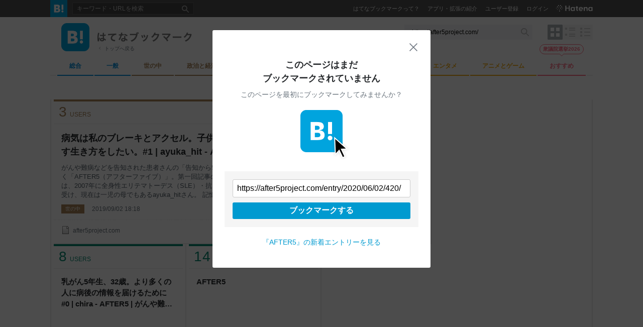

--- FILE ---
content_type: text/css
request_url: https://b.st-hatena.com/5cb4fec63972624567004e13b78d807fb1b4d5cf/css/v4/bookmark.css
body_size: 70591
content:
/*! normalize.css v2.1.2 | MIT License | git.io/normalize */article,aside,details,figcaption,figure,footer,header,hgroup,main,nav,section,summary{display:block}audio,canvas,video{display:inline-block}audio:not([controls]){display:none;height:0}[hidden]{display:none}html{-webkit-text-size-adjust:none;-moz-text-size-adjust:none;text-size-adjust:none;font-family:sans-serif}body{margin:0}a:focus{outline:thin dotted}a:active,a:hover{outline:0}h1{font-size:2em;margin:.67em 0}abbr[title]{border-bottom:1px dotted}b,strong{font-weight:700}dfn{font-style:italic}hr{box-sizing:content-box;height:0}mark{background:#ff0;color:#000}code,kbd,pre,samp{font-family:monospace,serif;font-size:1em}pre{white-space:pre-wrap}q{quotes:"“" "”" "‘" "’"}small{font-size:80%}sub,sup{font-size:75%;line-height:0;position:relative;vertical-align:baseline}sup{top:-.5em}sub{bottom:-.25em}img{border:0}svg:not(:root){overflow:hidden}figure{margin:0}fieldset{border:1px solid silver;margin:0 2px;padding:.35em .625em .75em}legend{border:0;padding:0}button,input,select,textarea{font-family:inherit;font-size:100%;margin:0}button,input{line-height:normal}button,select{text-transform:none}button,html input[type=button],input[type=reset],input[type=submit]{-webkit-appearance:button;cursor:pointer}button[disabled],html input[disabled]{cursor:default}input[type=checkbox],input[type=radio]{box-sizing:border-box;padding:0}input[type=search]{-webkit-appearance:textfield;box-sizing:content-box}input[type=search]::-webkit-search-cancel-button,input[type=search]::-webkit-search-decoration{-webkit-appearance:none}button::-moz-focus-inner,input::-moz-focus-inner{border:0;padding:0}textarea{overflow:auto;vertical-align:top}table{border-collapse:collapse;border-spacing:0}body{min-width:960px}@media(max-width:480px){body{min-width:inherit}}@font-face{font-family:Hiragino Fixed;font-weight:400;src:local("HiraginoSans-W4"),local("HiraginoSans-W3")}@font-face{font-family:Hiragino Fixed;font-weight:700;src:local("HiraginoSans-W6")}body{word-wrap:break-word;-webkit-font-smoothing:subpixel-antialiased;-moz-osx-font-smoothing:grayscale;color:#25282b;display:flex;flex-direction:column;font-family:Helvetica,Arial,Roboto,Hiragino Fixed,Hiragino Sans,sans-serif;font-size:16px;line-height:1.5;min-height:100vh}@media (-webkit-min-device-pixel-ratio:2),(min-resolution:2dppx),only screen and (-webkit-min-device-pixel-ratio:2){body{-webkit-font-smoothing:antialiased}}h1,h2,h3,h4,li,p,ul{margin:0;padding:0}li,ul{list-style:none}input[type=search],input[type=submit],input[type=text]{-webkit-appearance:none}.is-hidden{display:none!important}.is-overlay{overflow:hidden}.side-list li,.style-headline:not(.search-url-nothing) .unit-issue .entrylist-contents-list li,.style-list:not(.search-url-nothing) .unit-issue .entrylist-contents-list li{border-bottom:1px solid #ececec;padding:12px 0 11px;position:relative}.side-list-title,.style-headline:not(.search-url-nothing) .unit-issue .entrylist-contents-list-title,.style-list:not(.search-url-nothing) .unit-issue .entrylist-contents-list-title{box-sizing:border-box;font-size:12px;font-weight:400;overflow:hidden;text-overflow:ellipsis;white-space:nowrap;width:100%}.side-list-title img,.style-headline:not(.search-url-nothing) .unit-issue .entrylist-contents-list-title img,.style-list:not(.search-url-nothing) .unit-issue .entrylist-contents-list-title img{margin:0 8px 0 5px;vertical-align:middle}.side-list-title a,.style-headline:not(.search-url-nothing) .unit-issue .entrylist-contents-list-title a,.style-list:not(.search-url-nothing) .unit-issue .entrylist-contents-list-title a{color:#303030;text-decoration:none}.side-list-title a:hover,.style-headline:not(.search-url-nothing) .unit-issue .entrylist-contents-list-title a:hover,.style-list:not(.search-url-nothing) .unit-issue .entrylist-contents-list-title a:hover{color:#7db4e8}.side-list-more{padding:3px 15px 0 0;text-align:right}.side-list-more a{color:#333;font-size:11px;position:relative;text-decoration:none}.side-list-more a:hover{text-decoration:underline}.side-list-more a:after{border:4px solid transparent;border-left-color:#333;content:"";height:0;left:100%;margin-left:6px;position:absolute;top:3px;width:0}.recommend-goods>li{border-bottom:1px solid #ececec;padding:14px 0 15px 120px;position:relative}.recommend-goods .thumb{left:4px;position:absolute;top:14px}.recommend-goods .thumb img{max-height:77px;max-width:110px}.recommend-goods-title{font-size:14px;padding:2px 0 4px}.recommend-goods-title a{color:#333;text-decoration:none}.recommend-goods-title a:hover{color:#7db4e8}.recommend-goods-description{color:#374148;font-size:13px}.recommend-goods-meta{display:flex;font-size:13px;margin:5px 0 0}.recommend-goods-meta li{margin:0 15px 0 0}.recommend-goods-meta a{color:#008fde;text-decoration:none}template{display:none}.twitter-click{color:#00a4de;font-size:11.5px;font-weight:700;margin-left:22px;position:relative;white-space:nowrap}.twitter-click span:before{background:#00a4de;content:"";display:block;height:14px;left:-16px;margin-right:2px;-webkit-mask-image:url(/5cb4fec63972624567004e13b78d807fb1b4d5cf/images/v4/public/icons/ic-arrow-turn-up-left-fill.svg);mask-image:url(/5cb4fec63972624567004e13b78d807fb1b4d5cf/images/v4/public/icons/ic-arrow-turn-up-left-fill.svg);position:absolute;top:50%;transform:translateY(-50%);width:14px}.twitter-click a{color:inherit}.list-star-container:empty~.twitter-click{margin-left:16px}#container{margin:34px 0 0}@media(max-width:480px){#container{margin:0}}.comment-wrapper,.entry-wrapper,.wrapper{margin:0 auto;width:960px}@media(max-width:480px){.comment-wrapper,.entry-wrapper,.wrapper{width:100%}}.bookmark-guest-guide-modal-button,.bookmarkadd-submit-btn,.btn-primary,.comment-readmore-btn,.edit-tag-modal-delete-btn,.edit-tag-modal-replace-btn,.entry-comment-main .entry-comment-button,.entry-editModal-decide,.entry-modal-guest-register-button,.entry-myBookmark-form-button,.entry-myBookmark-guest-button,.entry-notFound-btn,.entrysearch-searchbox-btn,.page-entryーlp-a .entry-lp-bottom-to-guide .entry-lp-bottom-to-guide-button,.page-entryーlp-b .entry-lp-bottom-to-guide .entry-lp-bottom-to-guide-button,.page-tools .tools-container-other .tools-button{background:#009ad0;border:none;border-radius:3px;color:#fff!important;padding:6px 12px;text-decoration:none}.bookmark-guest-guide-modal-button:hover,.bookmarkadd-submit-btn:hover,.btn-primary:hover,.comment-readmore-btn:hover,.edit-tag-modal-delete-btn:hover,.edit-tag-modal-replace-btn:hover,.entry-comment-main .entry-comment-button:hover,.entry-editModal-decide:hover,.entry-modal-guest-register-button:hover,.entry-myBookmark-form-button:hover,.entry-myBookmark-guest-button:hover,.entry-notFound-btn:hover,.entrysearch-searchbox-btn:hover,.page-entryーlp-a .entry-lp-bottom-to-guide .entry-lp-bottom-to-guide-button:hover,.page-entryーlp-b .entry-lp-bottom-to-guide .entry-lp-bottom-to-guide-button:hover,.page-tools .tools-container-other .tools-button:hover{background:#0087b7;text-decoration:none!important}.bookmark-guest-guide-modal-button:disabled,.bookmarkadd-submit-btn:disabled,.btn-primary.is-disabled,.btn-primary:disabled,.comment-readmore-btn:disabled,.edit-tag-modal-delete-btn:disabled,.edit-tag-modal-replace-btn:disabled,.entry-comment-main .entry-comment-button:disabled,.entry-comment-main .is-disabled.entry-comment-button,.entry-editModal-decide:disabled,.entry-modal-guest-register-button:disabled,.entry-myBookmark-form-button:disabled,.entry-myBookmark-guest-button:disabled,.entry-notFound-btn:disabled,.entrysearch-searchbox-btn:disabled,.is-disabled.bookmark-guest-guide-modal-button,.is-disabled.bookmarkadd-submit-btn,.is-disabled.comment-readmore-btn,.is-disabled.edit-tag-modal-delete-btn,.is-disabled.edit-tag-modal-replace-btn,.is-disabled.entry-editModal-decide,.is-disabled.entry-modal-guest-register-button,.is-disabled.entry-myBookmark-form-button,.is-disabled.entry-myBookmark-guest-button,.is-disabled.entry-notFound-btn,.is-disabled.entrysearch-searchbox-btn,.page-entryーlp-a .entry-lp-bottom-to-guide .entry-lp-bottom-to-guide-button:disabled,.page-entryーlp-a .entry-lp-bottom-to-guide .is-disabled.entry-lp-bottom-to-guide-button,.page-entryーlp-b .entry-lp-bottom-to-guide .entry-lp-bottom-to-guide-button:disabled,.page-entryーlp-b .entry-lp-bottom-to-guide .is-disabled.entry-lp-bottom-to-guide-button,.page-tools .tools-container-other .is-disabled.tools-button,.page-tools .tools-container-other .tools-button:disabled{cursor:not-allowed;opacity:.38;pointer-events:none}.btn-secondary{background:transparent;border:1px solid #55606a;border-radius:3px;color:#55606a;padding:5px 11px;text-decoration:none}.btn-secondary:hover{border-color:#374148;color:#374148;text-decoration:none!important}.btn-secondary.is-disabled,.btn-secondary:disabled{cursor:not-allowed;opacity:.38;pointer-events:none}.bookmarkadd-cancel-btn,.btn-white,.entry-editModal-cancel,.follow-btn,.follow-btn-big,.followed-btn{background-color:#f5f5f5;border:1px solid #ddd;border-radius:3px;box-sizing:border-box;color:#333!important;cursor:pointer;display:inline-block;text-decoration:none}.bookmarkadd-cancel-btn:hover,.btn-white:hover,.entry-editModal-cancel:hover,.follow-btn-big:hover,.follow-btn:hover,.followed-btn:hover{background-color:#eee;text-decoration:none!important}.icon-btn{background-color:transparent;background-position:50%;background-repeat:no-repeat;background-size:16px;border-radius:100%!important;height:inherit;outline:0;overflow:hidden;text-indent:110%;white-space:nowrap;width:inherit}.icon-btn:focus,.icon-btn:hover{background-color:#f6f7f8}.follow-btn,.follow-btn-big,.followed-btn{background-image:url(/5cb4fec63972624567004e13b78d807fb1b4d5cf/images/v4/public/userpage/icon-follow.svg);background-position:6px;background-repeat:no-repeat;background-size:14px 14px;font-size:11px;height:24px;line-height:24px;padding:0 8px 0 22px}.followed-btn{background-image:url(/5cb4fec63972624567004e13b78d807fb1b4d5cf/images/v4/public/userpage/icon-followed.svg)}.follow-btn-big{background-position:4px;font-size:100%;height:28px;padding:0 6px 0 19px;vertical-align:middle;width:124px}.readlater-button-text{background-color:transparent;background-image:url(/5cb4fec63972624567004e13b78d807fb1b4d5cf/images/v4/public/readlater-button-text.svg);background-position:left 3px;background-repeat:no-repeat;background-size:8px 12px;border:none;border-radius:0;color:rgba(70,82,94,.8);line-height:1.6;padding:0 0 0 10px}.readlater-button-text.is-active,.readlater-button-text:hover{background-image:url(/5cb4fec63972624567004e13b78d807fb1b4d5cf/images/v4/public/readlater-button-active.svg);color:#ff7790}.btn-danger{background:#d10023;border:none;border-radius:3px;color:#fff!important;padding:6px 12px;text-decoration:none}.btn-danger:hover{background:#b8001f;text-decoration:none!important}.btn-danger.is-disabled,.btn-danger:disabled{cursor:not-allowed;opacity:.38;pointer-events:none}@media(max-width:480px){.for-pc{display:none!important}}.for-sp{display:none!important}@media(max-width:480px){.for-sp{display:inherit!important}}.page-touch{min-width:inherit;width:100%}.page-touch a{text-decoration:none}.page-touch .global-header-inner{box-sizing:border-box;padding:0 12px;width:100%}.page-touch .gh-service-menu li{display:none}.page-touch .gh-searchbox{background-color:inherit;border:inherit;border-bottom:1px solid #ccc;height:24px;width:172px}@media(max-width:480px){.page-touch .gh-searchbox{width:100%}}.page-touch .gh-inputtext{font-size:16px;height:32px;line-height:32px;outline:0;padding-right:7px;transform:scale(.75);transform-origin:left top;width:196px}@media(max-width:480px){.page-touch .gh-inputtext{width:100%}}.page-touch .gh-inputtext::-moz-placeholder{color:#c2c2c2;opacity:1}.page-touch .gh-inputtext::placeholder{color:#c2c2c2;opacity:1}.page-touch .footer-inner{margin-top:16px;text-align:center;width:100%}.page-touch .footer-title{margin:0 0 .2em}.page-touch .footer-category,.page-touch .footer-hatena{display:none}.page-touch .footer-bookmark{flex-basis:100%}.page-touch .footer-help{display:flex;justify-content:center}.page-touch .footer-help li{margin:0 5px}.page-touch .copyright{margin-top:10px}.touch-section-title{background-color:#f0f7ff;color:#2c6ebd;font-size:14px;font-weight:700;line-height:25px;margin-bottom:-1px;padding:4px 0 4px 8px;position:relative}.touch-section-title-sub{font-size:12px;padding:12px 8px 8px}.touch-tab{background:#f7f7f7;border-bottom:1px solid #e5e9ea}.touch-tab-menu{background:#f6f7f8;border-top:1px solid #acc7e8;display:flex;margin:0 auto;padding:0 8px}.touch-tab-menu a{text-decoration:none}.touch-tab-menu li{flex-grow:1;position:relative;text-align:center}.touch-tab-menu li:last-child a{border-right:none}.touch-tab-menu li.is-active a,.touch-tab-menu li.is-current a{color:#009ad0}.touch-tab-menu li.is-active:after,.touch-tab-menu li.is-current:after{border-bottom:3px solid #009ad0;bottom:0;content:"";left:7%;position:absolute;width:86%}.touch-tab-menu a{border-right:1px solid #e5e9ea;box-sizing:border-box;color:rgba(70,82,94,.8);display:inline-block;font-size:12px;font-weight:700;line-height:2.4;margin:6px 0;padding:0 6px;width:100%}.touch-tab-menu-3column{background:#f6f7f8;border-top:1px solid #acc7e8;display:flex;margin:0 auto;padding:0 8px}.touch-tab-menu-3column a{text-decoration:none}.touch-tab-menu-3column li{flex-grow:1;position:relative;text-align:center}.touch-tab-menu-3column li:last-child a{border-right:none}.touch-tab-menu-3column li.is-active a,.touch-tab-menu-3column li.is-current a{color:#009ad0}.touch-tab-menu-3column li.is-active:after,.touch-tab-menu-3column li.is-current:after{border-bottom:3px solid #009ad0;bottom:0;content:"";left:7%;position:absolute;width:86%}.touch-tab-menu-3column a{border-right:1px solid #e5e9ea;box-sizing:border-box;color:rgba(70,82,94,.8);display:inline-block;font-size:12px;font-weight:700;line-height:2.4;margin:6px 0;padding:0 6px;width:100%}.touch-tab-menu-3column li{flex-basis:33.33%;overflow:hidden;text-overflow:ellipsis;white-space:nowrap}.touch-search{position:relative}.touch-search-form{margin:0 12px}.touch-search-field{background:url(/5cb4fec63972624567004e13b78d807fb1b4d5cf/images/v4/public/search-icon.svg) #efefef no-repeat 8px;background-size:15px 15px;border:none;border-radius:3px;box-sizing:border-box;color:#666;font-size:13px;line-height:17px;padding:6px 6px 6px 26px;width:100%}.touch-search-field:hover{border-color:#999}.touch-articles-title{margin:12px 0 0}.touch-articles{margin:0 12px}.touch-profile{background:#f3f8ff;min-height:64px;padding:16px 24px;position:relative}.touch-profile-icon{position:absolute}.touch-profile-icon img{background:#fff;border-radius:3px;vertical-align:middle}.touch-profile-info{align-items:center;display:flex;justify-content:space-between;margin:0 0 0 80px}.touch-profile-info.is-author{margin-top:17px}.touch-profile-username{color:#25282b;font-size:14px;font-weight:700;overflow:hidden;text-overflow:ellipsis;white-space:nowrap}.touch-profile-menu{display:flex;margin:13px 0 0 80px;position:relative}.touch-profile-config{background:#fff;border:1px solid #d5d5d5;border-radius:3px}.touch-profile-config,.touch-profile-favorite{color:#4d4d4d;font-size:13px;font-weight:700;padding:4px 10px}.touch-profile-favorite{-webkit-appearance:none;background-color:transparent;background:#fff;border:1px solid #d5d5d5;border-radius:0;border-radius:3px;flex-grow:1;margin-right:8px}.touch-profile-setting{-webkit-appearance:none;background-color:transparent;background:url(/5cb4fec63972624567004e13b78d807fb1b4d5cf/images/v4/public/common/optional-menu.svg) no-repeat center 10px;background-size:16px 9px;border:none;border-radius:0;height:30px;padding:0;width:30px}.touch-profile-setting span{display:none}.touch-profile-setting-menu{background:#fff;box-shadow:0 1px 4px rgba(0,0,0,.25);font-size:12px;font-size:14px;padding:5px 0;position:absolute;right:0;top:24px;width:144px;z-index:900}.touch-profile-setting-menu li a,.touch-profile-setting-menu li button{box-sizing:border-box;color:#25282b;display:block;padding:5px 12px;text-align:left;width:100%}.touch-profile-setting-menu li a:hover,.touch-profile-setting-menu li button:hover{background-color:#e9f3f7;text-decoration:none}.touch-profile-setting-menu button{-webkit-appearance:none;background-color:transparent;border:none;border-radius:0;padding:0;padding:8px 20px}.touch-profile-status{padding:0 10%}.touch-profile-simple{align-items:center;background:#f3f8ff;display:flex;padding:12px}.touch-profile-simple-icon{display:inline-block;margin:0 8px 0 0}.touch-profile-simple-icon img{background:#fff;border-radius:3px;height:32px;vertical-align:middle;width:32px}.touch-usertags{display:flex;flex-wrap:wrap;justify-content:center;max-height:64px;overflow:hidden}.touch-usertags li{margin:0 4px 8px}.touch-usertags-contents{background:#00b4be;border-radius:12px;color:#fff!important;display:inline-block;font-size:13px;font-weight:400;height:24px;line-height:24px;padding:0 10px}.touch-date-description-wrapper,.touch-usertags-description-wrapper{margin:12px 0 0}.touch-usertags-description{border:1px solid #e6e9ea;border-radius:3px;box-sizing:border-box;color:#666;font-size:12px;line-height:1.5;margin:8px 12px;padding:8px 10px;position:relative}.touch-usertags-description a{border-bottom:1px solid #e6e6e6;color:#595959}.touch-usertags-description.is-expanded .touch-usertags-description-content{display:block}.touch-usertags-description.is-expanded .touch-usertags-description-readmore{display:none}.touch-usertags-description-content{-webkit-box-orient:vertical;-webkit-line-clamp:3;display:-webkit-box;overflow:hidden}.touch-usertags-description-readmore{margin:4px 2px -4px 0;text-align:right}.touch-usertags-description-readmore-btn{-webkit-appearance:none;background-color:transparent;background:url(/5cb4fec63972624567004e13b78d807fb1b4d5cf/images/v4/public/userpage/user-toggle.png) right 6px/9px 6px no-repeat;border:none;border-radius:0;color:#628fb9;font-size:11px;font-weight:700;line-height:20px;padding:0 14px 0 0}.hottag{height:33px;overflow:hidden;position:relative;text-align:center;vertical-align:bottom}.hottag a{color:#009ad0;display:inline-block;font-size:12px;font-weight:400;line-height:34px;margin:0 8px;text-decoration:none}.touch-ad-rectangle{margin:20px auto 0;max-width:300px;min-height:250px}#touch-footer-ad{background-color:#000;bottom:0;display:none!important;justify-content:center;position:fixed;width:100%;z-index:900}@media(max-width:480px){#touch-footer-ad{display:inherit!important}}#touch-footer-ad-placeholder{background:#f6f7f8;display:none!important;height:80px}@media(max-width:480px){#touch-footer-ad-placeholder{display:inherit!important}}.pika-table abbr{border-bottom:none;cursor:auto}.pika-table abbr[title]{text-decoration:none}.alert,.alert-blue,.alert-gray,.alert-red{font-size:13px;padding:5px 0;text-align:center}.alert .alert-inlineblock-left,.alert-blue .alert-inlineblock-left,.alert-gray .alert-inlineblock-left,.alert-red .alert-inlineblock-left{display:inline-block;text-align:left}.alert-title{font-size:16px;margin:3px 0}.alert-date{margin:0 7px}.alert-btn{-webkit-appearance:none;background-color:transparent;border:none;border-radius:0;color:#2b91ac;font-weight:700;margin:0 0 0 10px;padding:0;text-decoration:underline!important}.alert-blue{background:#dff2f7;border:1px solid #b6e1ed}.alert-blue,.alert-blue .alert-btn{color:#2b91ac}.alert-red{background:#ffe9e9;border:1px solid #ffb6b6;color:#ff3737}.alert-red .alert-btn{color:#e90000}.alert-gray{background:#f6f7f8;border:1px solid #ececec}.alert-gray,.alert-gray .alert-btn{color:#55606a}#global-header{background-color:#505050;color:#fff;display:block;position:fixed;text-align:center;width:100%;z-index:1000}#global-header a{color:#fff;text-decoration:none}#global-header a:hover{color:#7db4e8}@media(max-width:480px){#global-header{position:sticky;top:0}}.global-header-inner{align-items:center;display:flex;font-size:11px;margin:0 auto;position:relative;width:1080px}@media(max-width:480px){.global-header-inner{box-sizing:border-box;padding:0 12px;width:100%}}#gh-logo span{display:none}#gh-logo a{background-image:url(/5cb4fec63972624567004e13b78d807fb1b4d5cf/images/v4/public/gh-logo@2x.png);background-repeat:no-repeat;background-size:34px 34px;display:block;height:34px;width:34px}.gh-searchbox{background-color:#444;border:1px solid #606060;margin:0 0 0 10px;position:relative}.gh-searchbox:hover{background-color:#333;border:1px solid #666}@media(max-width:840px){.gh-searchbox{background-color:inherit;border:inherit;border-bottom:1px solid #ccc;height:24px;width:172px}}@media(max-width:480px){.gh-searchbox{padding-right:26px;width:100%}}.gh-inputtext{background-color:#f5f5f5;background-color:inherit;border:none;box-sizing:border-box;color:#fff;display:inline;font-size:12px;height:22px;padding:0 32px 0 8px;width:200px}@media(max-width:840px){.gh-inputtext{font-size:16px;height:32px;line-height:32px;outline:0;padding-right:7px;transform:scale(.75);transform-origin:left top;width:196px}}@media(max-width:480px){.gh-inputtext{font-size:12px;height:24px;line-height:24px;transform:none;width:100%}}.gh-inputtext::-moz-placeholder{color:#c2c2c2;opacity:1}.gh-inputtext::placeholder{color:#c2c2c2;opacity:1}.gh-search-button{-webkit-appearance:none;background-color:transparent;background-image:url(/5cb4fec63972624567004e13b78d807fb1b4d5cf/images/v4/public/icon-search-gh@2x.png);background-position:50%;background-repeat:no-repeat;background-size:14px 14px;border:none;border-radius:0;display:block;height:22px;padding:0;position:absolute;right:0;top:1px;width:32px}.gh-gototop{display:block;height:34px;line-height:34px;margin-left:16px;padding:0 0 0 16px;position:relative}.gh-gototop:before{border-color:#fff transparent;border-style:solid;border-width:0 4px 4px;content:"";height:0;left:0;margin-top:-2px;position:absolute;top:50%;width:0}.gh-gototop:hover:before{border-color:#7db4e8 transparent}.gh-service-menu{align-items:center;display:flex;margin-left:auto}.gh-service-menu li{padding:0 8px}.gh-service-menu .gh-hatena-logo{padding:0 0 0 6px;position:relative}.gh-service-menu .gh-hatena-logo img{margin-top:3px}@media(max-width:480px){.gh-service-menu .gh-hatena-logo,.gh-service-menu li{display:none}}.is-guest{align-items:center;display:flex;margin-left:auto;width:100%}@media(max-width:480px){.is-guest{width:auto}}.is-guest #gh-search-icon-check{display:none}.is-guest #gh-search-icon-check:not(:checked)~.gh-searchbox{opacity:1;visibility:visible}.is-guest #gh-search-icon-check:not(:checked)~.gh-search-icon{align-items:center;background:none;bottom:0;color:#55606a;display:flex;font-size:12px;height:50px;position:absolute;right:0;top:0;width:auto;z-index:10}.is-guest #gh-search-icon-check:not(:checked)~.gh-search-icon span{display:block;padding-right:8px}.is-guest .gh-search-icon{display:none}@media(max-width:480px){.is-guest .gh-search-icon{-webkit-appearance:none;background-color:transparent;background-image:url(/5cb4fec63972624567004e13b78d807fb1b4d5cf/images/v4/public/icon-search-gh@2x.png);background-position:50%;background-repeat:no-repeat;background-size:14px 14px;border:none;border-radius:0;display:block;height:22px;padding:0;width:32px}.is-guest .gh-search-icon span{display:none}}.is-guest .gh-searchbox{display:block}@media(max-width:480px){.is-guest .gh-searchbox{align-items:center;background:#fff;border:none;box-shadow:0 3px 3px 0 rgba(0,0,0,.1);box-sizing:border-box;display:flex;height:50px;left:0;margin:auto;opacity:0;padding-left:12px;padding-right:55px;position:absolute;top:0;transition:.1s ease;visibility:hidden}.is-guest .gh-searchbox .gh-inputtext{background:#f6f7f8;border:1px solid #ececec;border-radius:2px;color:#374148;height:32px;padding-right:38px}.is-guest .gh-searchbox .gh-search-button{right:55px;top:27%}.is-guest .gh-service-menu{flex-direction:row-reverse}.is-guest .gh-service-menu li:nth-child(3),.is-guest .gh-service-menu li:nth-child(4){display:block;font-size:12px;font-weight:700}.is-guest .gh-service-menu li:nth-child(3){padding-right:0}.is-guest .gh-service-menu li .gh-guest-register{background:#009ad0;border-radius:2px;display:flex;padding:2px 8px}}.header-profile-icon{background:#fff;margin-bottom:2px;margin-right:4px;vertical-align:middle}.gh-dropdown-notify,.gh-dropdown-services{height:34px;padding:0 5px;position:relative}.gh-dropdown-notify .notify-count{background:#c40017;border-radius:7px;color:#fff;display:inline-block;display:none;font-size:80%;font-weight:700;height:14px;line-height:14px;margin-right:6px;position:absolute;right:-1px;text-align:center;top:3px;width:14px}.gh-dropdown{cursor:pointer;display:inline-block;height:34px;padding-right:8px;position:relative}.gh-dropdown img{height:34px}.gh-dropdown:after{border-color:#c6d0f3 transparent;border-style:solid;border-width:4px 3px 0;content:"";height:0;margin-top:-2px;position:absolute;right:0;top:50%;width:0}.header-window{background:#fff;border:1px solid #ccc;display:none;margin:0}#username-window{text-align:left;width:150px}#username-window a{color:#333!important;display:block}#username-window dd,#username-window dt{line-height:1.5;margin:0;padding:3px 5px;text-align:left}#username-window dd img,#username-window dt img{margin:-2px 4px 0 3px;vertical-align:middle}#username-window .label span{border-bottom:1px solid #ddd;color:#000;display:block;font-weight:700;margin-top:3px;padding:3px 0 5px 3px}#username-window form{margin:0;padding:0}#username-window .logout{-moz-appearance:none;-webkit-appearance:none;background:none;border:none;color:#333;cursor:pointer;margin:0;padding:0}#notify-window{font-size:90%;line-height:1}#notify-window a{color:#00c}#notify-window img{float:left;height:16px;margin:10px;width:16px}#notify-window .body{display:block;margin-left:32px}#notify-window iframe{background:#fff;height:300px;overflow:auto;width:250px}#notify-window img.star{border:0;float:none;height:auto;margin:0 1px 1px 0;width:auto}.branding{display:flex;margin:0 auto;padding:10px 0;position:relative;width:1080px}@media(max-width:480px){.branding{display:none}}.branding-header{margin-right:auto;position:relative}.branding-title{background-image:url(/5cb4fec63972624567004e13b78d807fb1b4d5cf/images/v4/public/bookmark-logo.png);background-position:0;background-repeat:no-repeat;background-size:56px 56px;margin-left:22px}.branding-title a{background-image:url(/5cb4fec63972624567004e13b78d807fb1b4d5cf/images/v4/public/logotype@2x.png);background-position:72px;background-repeat:no-repeat;background-size:188px 19px;display:block;height:19px;padding:20px 0 20px 72px;width:188px}.branding-title a span{display:none}.branding-searchbox{margin:5px 0 0}.branding-searchbox .inputtext{background-color:#f6f7f8;border:none;float:left;font-size:12px;height:30px;padding:0 32px 0 15px;vertical-align:middle;width:208px}.branding-searchbox .inputtext::-webkit-input-placeholder,.branding-searchbox .inputtext::placeholder{color:#55606a;opacity:1}.branding-searchbox .search-button{background-color:transparent;background-image:url(/5cb4fec63972624567004e13b78d807fb1b4d5cf/images/v4/public/search-icon.svg);background-position:50%;background-repeat:no-repeat;background-size:16px 16px;border:none;border-radius:3px;cursor:pointer;float:left;height:30px;margin-left:-30px;width:30px}input.search-button:focus{outline:0}.navi-layout{display:flex;margin:5px 0 0 30px}.navi-layout button{background-color:#f6f6f6;background-size:30px 30px;border:none;height:30px;width:30px}.navi-layout button:hover{cursor:pointer}.navi-layout .navi-layout-tile{background-image:url(/5cb4fec63972624567004e13b78d807fb1b4d5cf/images/v4/public/navi-layout-tile@2x.png)}.navi-layout .navi-layout-tile.is-active,.navi-layout .navi-layout-tile:hover{background-image:url(/5cb4fec63972624567004e13b78d807fb1b4d5cf/images/v4/public/navi-layout-tile-active@2x.png)}.navi-layout .navi-layout-list{background-image:url(/5cb4fec63972624567004e13b78d807fb1b4d5cf/images/v4/public/navi-layout-list@2x.png)}.navi-layout .navi-layout-list.is-active,.navi-layout .navi-layout-list:hover{background-image:url(/5cb4fec63972624567004e13b78d807fb1b4d5cf/images/v4/public/navi-layout-list-active@2x.png)}.navi-layout .navi-layout-headline{background-image:url(/5cb4fec63972624567004e13b78d807fb1b4d5cf/images/v4/public/navi-layout-headline@2x.png)}.navi-layout .navi-layout-headline.is-active,.navi-layout .navi-layout-headline:hover{background-image:url(/5cb4fec63972624567004e13b78d807fb1b4d5cf/images/v4/public/navi-layout-headline-active@2x.png)}.gototop{bottom:-1px;font-size:10px;left:94px;position:absolute}.gototop a{color:rgba(70,82,94,.8);padding-left:14px;text-decoration:none}.gototop a:hover{color:#374148}.gototop a:hover:before{border-right:3px solid #666}.gototop a:after,.gototop a:before{border:3px solid transparent;content:"";position:absolute;top:4px}.gototop a:before{border-right:3px solid #999;left:0}.gototop a:after{border-right:3px solid #fff;left:1px}.footer{background-color:#f8f9fa;border-top:1px solid #eee;color:#55606a;margin-top:40px;padding-bottom:12px}.footer a{color:#55606a;text-decoration:none}.footer a:hover{text-decoration:underline}@media(max-width:480px){.footer{padding-bottom:80px}}.footer .general,.footer .hotentry{color:#008fde}.footer .headline{color:#00aac8}.footer .recommend{color:#ff6b83}.footer .ranking{color:#ff5a64}.footer .cat-economics,.footer .cat-social{color:#a78358}.footer .cat-knowledge,.footer .cat-life{color:#068b71}.footer .cat-it{color:#00a5de}.footer .cat-entertainment,.footer .cat-fun,.footer .cat-game{color:#f5ac0f}.footer-inner{display:flex;font-size:13px;margin:24px auto 0;width:1080px}@media(max-width:480px){.footer-inner{box-sizing:border-box;display:block;padding:0 20px;width:100%}.footer-inner-group{margin-bottom:20px}}.footer-bookmark{flex-basis:60%}.footer-bookmark-sns,.footer-hatena{flex-basis:20%}.footer-list-wrapper{display:flex}.footer-list-wrapper .footer-list{flex-grow:1}.footer-title{font-size:13px;margin-bottom:12px}.footer-title a{color:#55606a}@media(max-width:480px){.footer-title{margin-bottom:4px}.footer-list{display:flex;flex-wrap:wrap}.footer-list--pc{display:none}}.footer-list-item{margin:0 0 6px}.footer-list-item--pc{display:block}.footer-list-item--sp{display:none}@media(max-width:480px){.footer-list-item{margin:8px 12px 4px 0}.footer-list-item--pc{display:none}.footer-list-item--sp{display:block}}.footer-bottom{align-items:center;display:flex;justify-content:space-between;margin:24px auto;width:1080px}@media(max-width:480px){.footer-bottom{display:block;margin-bottom:0;width:100%}}.footer-app ul{display:flex;font-size:0}@media(max-width:480px){.footer-app ul{justify-content:center}}.footer-app li{margin-right:16px}.footer-app li:last-child{margin-right:0}.footer-app a{display:block}.footer-app img{height:40px}@media(max-width:480px){.footer-app img{height:32px}.footer-app{margin-bottom:24px}}.copyright{font-size:12px;text-align:center}.copyright,.copyright a{color:#55606a}.modal-overlay{display:none;height:120%;left:0;min-height:120%;position:fixed;top:0;width:100%;z-index:1010}.is-overlay .modal-overlay{display:block}.message-modal{align-items:flex-start;align-items:flex-end;background-color:rgba(0,0,0,.7);background-color:transparent;bottom:0;color:#fff;display:flex;justify-content:center;left:0;overflow:auto;padding:0;pointer-events:none;position:fixed;right:0;top:0;z-index:1020}.message-modal.auto-hide{animation:modal-message-autohide .15s ease-out 15s 1 forwards}@keyframes modal-message-autohide{0%{opacity:1;transform:translateY(0);visibility:visible}to{opacity:0;transform:translateY(4px);visibility:hidden}}.message-modal-message{align-items:center;animation:modal-message-fade .15s ease-out 0s 1 forwards;-webkit-backdrop-filter:blur(2px);backdrop-filter:blur(2px);backface-visibility:hidden;background:rgba(0,0,0,.7);border-radius:16px;box-sizing:border-box;display:flex;font-size:12px;font-weight:700;line-height:1.4;margin-bottom:32px;margin-left:16px;margin-right:16px;max-width:480px;padding:10px 16px;pointer-events:auto;transform-origin:center center;visibility:hidden;z-index:1020}.message-modal-message-text{word-wrap:break-word;display:inline-block}.message-modal-message-text~button{margin-left:16px}.message-modal-btn{-webkit-appearance:none;background-color:transparent;border:none;border-radius:0;color:inherit;display:inline-block;font-size:12px;font-weight:700;height:24px;line-height:1;padding:0;white-space:nowrap}.message-modal-btn:before{background-color:currentColor;content:"";display:inline-block;height:12px;margin-right:2px;-webkit-mask:url(/5cb4fec63972624567004e13b78d807fb1b4d5cf/images/v4/public/entry/overlay-close.svg) no-repeat;mask:url(/5cb4fec63972624567004e13b78d807fb1b4d5cf/images/v4/public/entry/overlay-close.svg) no-repeat;-webkit-mask-position:center center;mask-position:center center;-webkit-mask-size:10px;mask-size:10px;vertical-align:middle;width:12px}.progress-modal{align-items:flex-start;align-items:flex-end;background-color:rgba(0,0,0,.7);background-color:transparent;bottom:0;color:#fff;left:0;overflow:auto;padding:0;position:fixed;right:0;top:0;z-index:1020}.progress-modal,.progress-modal-spiner{-webkit-backdrop-filter:blur(2px);backdrop-filter:blur(2px);display:flex;justify-content:center}.progress-modal-spiner{align-items:center;animation:progress-modal-spiner-fade .15s ease-out 0s 1 forwards;backface-visibility:hidden;background:rgba(0,0,0,.7);border-radius:16px;height:88px;left:50%;margin-left:-44px;margin-top:-44px;position:absolute;top:50%;transform-origin:center center;visibility:hidden;width:88px}.progress-modal-spiner:before{animation:mask-loading-svg-rotate 1.2s linear infinite;background-color:currentColor;content:"";display:block;height:36px;-webkit-mask:url("data:image/svg+xml;charset=utf-8,%3Csvg xmlns='http://www.w3.org/2000/svg' width='32' height='32'%3E%3Cg class='spiner' fill='none'%3E%3Ccircle class='back' cx='16' cy='16' r='14' style='stroke:%23000;stroke-width:4px;opacity:.38'/%3E%3Ccircle class='for' cx='16' cy='16' r='14' style='stroke:%23000;stroke-width:4px;stroke-dasharray:20 128'/%3E%3C/g%3E%3C/svg%3E") no-repeat;mask:url("data:image/svg+xml;charset=utf-8,%3Csvg xmlns='http://www.w3.org/2000/svg' width='32' height='32'%3E%3Cg class='spiner' fill='none'%3E%3Ccircle class='back' cx='16' cy='16' r='14' style='stroke:%23000;stroke-width:4px;opacity:.38'/%3E%3Ccircle class='for' cx='16' cy='16' r='14' style='stroke:%23000;stroke-width:4px;stroke-dasharray:20 128'/%3E%3C/g%3E%3C/svg%3E") no-repeat;-webkit-mask-position:center center;mask-position:center center;-webkit-mask-size:contain;mask-size:contain;transform-origin:center center;width:36px}@keyframes progress-modal-spiner-fade{0%{opacity:0;transform:scale(1.1);visibility:hidden}to{opacity:1;transform:scale(1);visibility:visible}}.progress-modal-message{align-items:center;animation:modal-message-fade .15s ease-out 0s 1 forwards;-webkit-backdrop-filter:blur(2px);backdrop-filter:blur(2px);backface-visibility:hidden;background:rgba(0,0,0,.7);border-radius:16px;box-sizing:border-box;display:flex;font-size:12px;font-weight:700;line-height:1.4;margin-bottom:32px;margin-left:16px;margin-right:16px;max-width:480px;padding:10px 16px;transform-origin:center center;visibility:hidden;z-index:1020}@keyframes modal-message-fade{0%{opacity:0;transform:translateY(4px);visibility:hidden}to{opacity:1;transform:translateY(0);visibility:visible}}.progress-modal-message-text{word-wrap:break-word;display:inline-block}.progress-modal-message-text~button{margin-left:16px}.progress-modal-cancel{-webkit-appearance:none;background-color:transparent;border:none;border-radius:0;color:inherit;display:inline-block;font-size:12px;font-weight:700;height:24px;line-height:1;padding:0;white-space:nowrap}.progress-modal-cancel:before{background-color:currentColor;content:"";display:inline-block;height:12px;margin-right:2px;-webkit-mask:url(/5cb4fec63972624567004e13b78d807fb1b4d5cf/images/v4/public/entry/overlay-close.svg) no-repeat;mask:url(/5cb4fec63972624567004e13b78d807fb1b4d5cf/images/v4/public/entry/overlay-close.svg) no-repeat;-webkit-mask-position:center center;mask-position:center center;-webkit-mask-size:10px;mask-size:10px;vertical-align:middle;width:12px}.release-info-modal{align-items:flex-start;background-color:rgba(0,0,0,.7);bottom:0;display:flex;justify-content:center;left:0;overflow:auto;padding-top:60px;position:fixed;right:0;top:0;z-index:1020}.release-info-modal .release-info-modal-window{background:#fff;border-radius:8px;box-sizing:border-box;margin-bottom:60px;position:relative;width:420px;z-index:1020}@media(max-width:480px){.release-info-modal .release-info-modal-window{width:90%}}.release-info-modal .release-info-modal-image{border-radius:8px 8px 0 0;vertical-align:bottom;width:100%}.release-info-modal .release-info-modal-text{font-size:0;padding:24px}.release-info-modal .release-info-modal-title{display:block;font-size:18px}.release-info-modal .release-info-modal-tag{background:#25282b;border-radius:4px;color:#fff;display:inline-block;font-size:11px;font-weight:700;margin-bottom:6px;padding:2px 8px}.release-info-modal .release-info-modal-description{font-size:14px;margin:12px 0}.release-info-modal .release-info-modal-list{color:rgba(70,82,94,.8);font-size:13px;margin-bottom:12px;padding-left:12px;position:relative}.release-info-modal .release-info-modal-list .release-info-modal-item{list-style-type:disc}.release-info-modal .release-info-modal-list .release-info-modal-item .release-info-modal-icon-image{background:rgba(70,82,94,.8);display:inline-block;height:15px;-webkit-mask-image:url(/5cb4fec63972624567004e13b78d807fb1b4d5cf/images/v4/public/icons/ic-arrow-turn-up-right.svg);mask-image:url(/5cb4fec63972624567004e13b78d807fb1b4d5cf/images/v4/public/icons/ic-arrow-turn-up-right.svg);-webkit-mask-position:center center;mask-position:center center;-webkit-mask-repeat:no-repeat;mask-repeat:no-repeat;-webkit-mask-size:contain;mask-size:contain;vertical-align:top;width:15px}@media(max-width:480px){.release-info-modal .release-info-modal-list{font-size:12px}}.release-info-modal .release-info-modal-buttons{-moz-column-gap:12px;column-gap:12px;display:flex}.release-info-modal .styleguide-btn-primary{box-sizing:border-box;padding:12px;width:50%}@media(max-width:480px){.release-info-modal .styleguide-btn-primary{width:60%}}.release-info-modal .styleguide-btn-secondary{background:#fff;padding:12px;width:50%}@media(max-width:480px){.release-info-modal .styleguide-btn-secondary{width:40%}}.guide-blogToBookmark-modal{align-items:flex-start;align-items:center;background-color:rgba(0,0,0,.7);bottom:0;display:flex;justify-content:center;left:0;overflow:auto;padding:40px 8px;position:fixed;right:0;top:0;z-index:1020}.guide-blogToBookmark-window{background:#fff;border-radius:3px;box-sizing:border-box;margin:auto;max-width:460px;min-width:300px;min-width:auto;padding:24px 16px 16px;position:relative;text-align:center;z-index:1020}.guide-blogToBookmark-window h3{font-size:18px}.guide-blogToBookmark-image{margin-top:16px;vertical-align:top}.guide-blogToBookmark-benefit{font-size:14px;margin:16px 12px 24px;text-align:left}.guide-blogToBookmark-benefit li{padding-left:24px;position:relative}.guide-blogToBookmark-benefit li:before{background-color:currentColor;content:"";display:block;height:22px;left:0;-webkit-mask-position:center center;mask-position:center center;-webkit-mask-repeat:no-repeat;mask-repeat:no-repeat;-webkit-mask-size:contain;mask-size:contain;position:absolute;top:-2px;width:22px}.guide-blogToBookmark-benefit li:first-of-type:before{-webkit-mask-image:url(/5cb4fec63972624567004e13b78d807fb1b4d5cf/images/v4/public/icons/ic-bookmark.svg);mask-image:url(/5cb4fec63972624567004e13b78d807fb1b4d5cf/images/v4/public/icons/ic-bookmark.svg)}.guide-blogToBookmark-benefit li:nth-of-type(2):before{height:20px;-webkit-mask-image:url(/5cb4fec63972624567004e13b78d807fb1b4d5cf/images/v4/public/icons/ic-edit.svg);mask-image:url(/5cb4fec63972624567004e13b78d807fb1b4d5cf/images/v4/public/icons/ic-edit.svg);width:20px}.guide-blogToBookmark-benefit li:nth-of-type(3):before{-webkit-mask-image:url(/5cb4fec63972624567004e13b78d807fb1b4d5cf/images/v4/public/icons/ic-lock.svg);mask-image:url(/5cb4fec63972624567004e13b78d807fb1b4d5cf/images/v4/public/icons/ic-lock.svg)}.guide-blogToBookmark-benefit li~li{margin-top:16px}.guide-blogToBookmark-benefit-note{color:rgba(70,82,94,.8);font-size:12px}.guide-blogToBookmark-btn button{-webkit-appearance:none;background-color:transparent;background-color:#3d4245;border:none;border-radius:0;border-radius:3px;color:#fff;font-size:14px;font-weight:700;line-height:1;padding:13px 16px;width:100%}.guide-blogToBookmark-btn button:hover{background-color:#313537}.navi-wrapper{background:#fff;display:block;left:0;margin:0 0 20px;min-width:1080px;width:100%;z-index:990}.navi-wrapper.is-fixed,.navi-wrapper.is-scrolled{position:fixed;top:34px}.navi-wrapper.is-fixed .navi-body,.navi-wrapper.is-scrolled .navi-body{border-bottom:2px solid #eee;width:100%}.navi-wrapper.is-fixed .navi-body:after,.navi-wrapper.is-fixed .navi-body:before,.navi-wrapper.is-scrolled .navi-body:after,.navi-wrapper.is-scrolled .navi-body:before{display:none}.navi-wrapper.is-fixed .navi-body li,.navi-wrapper.is-scrolled .navi-body li{line-height:44px}.navi-wrapper.is-fixed .navi-link-text,.navi-wrapper.is-scrolled .navi-link-text{border-bottom:none;height:44px}.navi-wrapper.is-simple .navi-link:before{display:none!important}@media(max-width:480px){.navi-wrapper{display:none}}.navi-body{box-sizing:border-box;display:flex;justify-content:center;margin:0 auto;position:relative;width:1080px}.navi-body:after,.navi-body:before{border-bottom:2px solid #eee;content:"";flex-grow:1}.navi-body>li{font-size:12px;font-weight:700;line-height:36px;margin-left:2px;min-width:0}.navi-body>li:last-child{margin-right:2px}.navi-body>li:last-child.recommend,.navi-link{position:relative}.navi-link:hover:before{border:3px solid transparent;border-top-color:#000;content:"";cursor:pointer;height:0;position:absolute;right:4px;top:16px;width:0}.cat-uncategorized .navi-link:hover:before{border-top-color:#999}.cat-all .navi-link:hover:before,.cat-general .navi-link:hover:before{border-top-color:#008fde}.cat-economics .navi-link:hover:before,.cat-social .navi-link:hover:before{border-top-color:#a78358}.cat-knowledge .navi-link:hover:before,.cat-life .navi-link:hover:before{border-top-color:#068b71}.cat-it .navi-link:hover:before{border-top-color:#00a5de}.cat-entertainment .navi-link:hover:before,.cat-fun .navi-link:hover:before,.cat-game .navi-link:hover:before{border-top-color:#f5ac0f}.is-scrolled .navi-link:hover:before{top:20px}.is-active .navi-link:hover:before,.is-current .navi-link:hover:before{border-top-color:#fff!important}.navi-link-text{border-bottom:2px solid;display:block;height:36px;padding:0 24px;position:relative;text-align:center;text-decoration:none;transition:background-color .1s ease-in 0s,color .1s ease-in 0s;white-space:nowrap}.cat-uncategorized .navi-link-text{color:#999}.cat-all .navi-link-text,.cat-general .navi-link-text{color:#008fde}.cat-economics .navi-link-text,.cat-social .navi-link-text{color:#a78358}.cat-knowledge .navi-link-text,.cat-life .navi-link-text{color:#068b71}.cat-it .navi-link-text{color:#00a5de}.cat-entertainment .navi-link-text,.cat-fun .navi-link-text,.cat-game .navi-link-text{color:#f5ac0f}.cat-uncategorized .navi-link-text{border-bottom-color:#999}.cat-all .navi-link-text,.cat-general .navi-link-text{border-bottom-color:#008fde}.cat-economics .navi-link-text,.cat-social .navi-link-text{border-bottom-color:#a78358}.cat-knowledge .navi-link-text,.cat-life .navi-link-text{border-bottom-color:#068b71}.cat-it .navi-link-text{border-bottom-color:#00a5de}.cat-entertainment .navi-link-text,.cat-fun .navi-link-text,.cat-game .navi-link-text{border-bottom-color:#f5ac0f}.is-active .navi-link-text,.is-current .navi-link-text{color:#fff!important}.cat-all.is-active,.cat-all.is-current,.cat-general.is-active,.cat-general.is-current{background:#008fde}.cat-economics.is-active,.cat-economics.is-current,.cat-social.is-active,.cat-social.is-current{background:#a78358}.cat-knowledge.is-active,.cat-knowledge.is-current,.cat-life.is-active,.cat-life.is-current{background:#068b71}.cat-it.is-active,.cat-it.is-current{background:#00a5de}.cat-entertainment.is-active,.cat-entertainment.is-current,.cat-fun.is-active,.cat-fun.is-current,.cat-game.is-active,.cat-game.is-current{background:#f5ac0f}.recommend .navi-link-text{border-bottom-color:#ff6b83;color:#ff6b83}.recommend.is-active,.recommend.is-current{background:#ff6b83}.pickup{height:24px;left:50%;margin-left:-52px;position:absolute;text-align:center;top:-27px;width:104px}.pickup:before{border:4px solid transparent;border-top-color:#ff6b83;top:calc(100% - 2px)}.pickup:after,.pickup:before{content:"";height:0;left:50%;margin-left:-4px;position:absolute;width:0}.pickup:after{border:4px solid transparent;border-top-color:#fff;top:21px}.pickup a{background:#fff;border:1px solid #ff6b83;border-radius:10px;box-sizing:content-box;color:#ff6b83;display:inline-block;font-size:10px;font-weight:700;line-height:1;margin-top:2px;max-width:9em;overflow:hidden;padding:4px 6px;position:relative;text-decoration:none;text-overflow:ellipsis;vertical-align:top;white-space:nowrap}.navi-wrapper.is-scrolled .pickup{display:none}.gnavi-button{cursor:pointer;display:inline-block;height:36px;position:absolute;right:0;top:0;width:19px}.navi-item-detail{border-top:2px solid;left:0;margin-top:-2px;position:absolute;right:0;width:100%;z-index:1000}.cat-uncategorized .navi-item-detail{border-top-color:#999}.cat-all .navi-item-detail,.cat-general .navi-item-detail{border-top-color:#008fde}.cat-economics .navi-item-detail,.cat-social .navi-item-detail{border-top-color:#a78358}.cat-knowledge .navi-item-detail,.cat-life .navi-item-detail{border-top-color:#068b71}.cat-it .navi-item-detail{border-top-color:#00a5de}.cat-entertainment .navi-item-detail,.cat-fun .navi-item-detail,.cat-game .navi-item-detail{border-top-color:#f5ac0f}.navi-item-detail-inner{background-color:#f9f9f9;border:1px solid #ddd;border-radius:0 0 6px 6px;border-top:none;box-shadow:0 6px 14px 1px rgba(0,0,0,.1);margin:0 auto;width:960px}.navi-item-detail-inner a{color:#444;cursor:pointer;display:block;font-weight:700;text-decoration:none}.navi-item-detail-inner li:hover a{color:#10a3e4}.navi-item-list{background-color:#fff;display:flex;justify-content:center;padding:14px 0}.navi-item-list li{margin:0 28px}.navi-item-list li.navi_hotentry a{background-image:url(/5cb4fec63972624567004e13b78d807fb1b4d5cf/images/v4/public/icon_navi_hotentry@2x.png)}.navi-item-list li.navi_entrylist a{background-image:url(/5cb4fec63972624567004e13b78d807fb1b4d5cf/images/v4/public/icon_navi_entrylist@2x.png)}.navi-item-list li.navi_headline a{background-image:url(/5cb4fec63972624567004e13b78d807fb1b4d5cf/images/v4/public/icon_navi_headline@2x.png)}.navi-item-list li.navi_ranking a{background-image:url(/5cb4fec63972624567004e13b78d807fb1b4d5cf/images/v4/public/icon_navi_ranking@2x.png)}.navi-item-list li.navi_area a{background-image:url(/5cb4fec63972624567004e13b78d807fb1b4d5cf/images/v4/public/icon_navi_areaguide@2x.png)}.navi-item-list a{background-position:6px;background-repeat:no-repeat;background-size:20px 20px;line-height:32px;padding:0 16px 0 32px;position:relative}.navi-item-list .is-current a{color:#10a3e4}.navi-item-issue{display:flex;flex-wrap:wrap;margin:24px 64px}.navi-item-unit{align-items:center;display:flex;flex-basis:20%;margin:0 0 8px}.navi-item-unit h2{font-size:12px}.navi-item-unit .is-active a{color:#10a3e4}.navi-item-unit .thumbnail{margin:0 7px 0 0}.navi-item-unit .thumbnail a{background-image:url(/5cb4fec63972624567004e13b78d807fb1b4d5cf/images/v4/public/subcategory-noimage@2x.png);background-position:50%;background-repeat:no-repeat;background-size:cover;border-radius:3px;height:40px;width:40px}.navi-item-unit .issue{line-height:1.4}@keyframes show{0%{opacity:0}to{opacity:1}}.global-notification:not(.is-hidden){background:#ffe9e9;border:none;color:#ff3737;font-size:13px;margin-top:34px;padding:5px 10px;text-align:center}.global-notification:not(.is-hidden) a{color:#ff3737!important;text-decoration:underline!important}@media(max-width:480px){.global-notification:not(.is-hidden){margin-top:0}}body.page-entry .global-notification:not(.is-hidden){margin-top:80px}@media(max-width:480px){body.page-entry .global-notification:not(.is-hidden){margin-top:0}}.bookmarkadd-twitter{border-radius:50%;display:block;height:-moz-fit-content;height:fit-content;position:relative;width:-moz-fit-content;width:fit-content}.bookmarkadd-twitter:before{background-color:currentColor;color:rgba(70,82,94,.8);content:"";display:inline-block;height:32px;-webkit-mask-image:url(/5cb4fec63972624567004e13b78d807fb1b4d5cf/images/v4/public/icons/ic-arrow-turn-up-right.svg),url(/5cb4fec63972624567004e13b78d807fb1b4d5cf/images/v4/public/icons/ic-arrow-turn-up-right-fill.svg);mask-image:url(/5cb4fec63972624567004e13b78d807fb1b4d5cf/images/v4/public/icons/ic-arrow-turn-up-right.svg),url(/5cb4fec63972624567004e13b78d807fb1b4d5cf/images/v4/public/icons/ic-arrow-turn-up-right-fill.svg);-webkit-mask-position:center center,-200% -200%;mask-position:center center,-200% -200%;-webkit-mask-repeat:no-repeat,no-repeat;mask-repeat:no-repeat,no-repeat;-webkit-mask-size:20px,20px;mask-size:20px,20px;vertical-align:middle;width:32px}@media not all and (max-width:480px){.centerarticle-reaction-commentedit .bookmarkadd-twitter:before{height:28px;-webkit-mask-size:16px,16px;mask-size:16px,16px;width:28px}}.bookmarkadd-share-label:focus-within .bookmarkadd-twitter,.bookmarkadd-twitter:hover{background-color:rgba(83,100,118,.05)}@media(max-width:480px){.bookmarkadd-twitter{border-radius:initial;color:rgba(70,82,94,.8);font-size:12px;white-space:nowrap}.bookmarkadd-twitter:before{color:rgba(12,14,16,.38);height:20px;-webkit-mask-size:14px,14px;mask-size:14px,14px;position:relative;width:20px;z-index:1}.bookmarkadd-share-label:focus-within .bookmarkadd-twitter,.bookmarkadd-twitter:hover{background-color:initial}}.bookmarkadd-readlater{border-radius:50%;display:block;height:-moz-fit-content;height:fit-content;position:relative;width:-moz-fit-content;width:fit-content}.bookmarkadd-readlater:before{background-color:currentColor;color:rgba(70,82,94,.8);content:"";display:inline-block;height:32px;-webkit-mask-image:url(/5cb4fec63972624567004e13b78d807fb1b4d5cf/images/v4/public/icons/ic-alarm.svg),url(/5cb4fec63972624567004e13b78d807fb1b4d5cf/images/v4/public/icons/ic-alarm-fill.svg);mask-image:url(/5cb4fec63972624567004e13b78d807fb1b4d5cf/images/v4/public/icons/ic-alarm.svg),url(/5cb4fec63972624567004e13b78d807fb1b4d5cf/images/v4/public/icons/ic-alarm-fill.svg);-webkit-mask-position:center center,-200% -200%;mask-position:center center,-200% -200%;-webkit-mask-repeat:no-repeat,no-repeat;mask-repeat:no-repeat,no-repeat;-webkit-mask-size:20px,20px;mask-size:20px,20px;vertical-align:middle;width:32px}@media not all and (max-width:480px){.centerarticle-reaction-commentedit .bookmarkadd-readlater:before{height:28px;-webkit-mask-size:16px,16px;mask-size:16px,16px;width:28px}}.bookmarkadd-readlater:hover,.bookmarkadd-share-label:focus-within .bookmarkadd-readlater{background-color:rgba(83,100,118,.05)}@media(max-width:480px){.bookmarkadd-readlater{border-radius:initial;color:rgba(70,82,94,.8);font-size:12px;white-space:nowrap}.bookmarkadd-readlater:before{color:rgba(12,14,16,.38);height:20px;-webkit-mask-size:14px,14px;mask-size:14px,14px;position:relative;width:20px;z-index:1}.bookmarkadd-readlater:hover,.bookmarkadd-share-label:focus-within .bookmarkadd-readlater{background-color:initial}}.bookmarkadd-private{border-radius:50%;display:block;height:-moz-fit-content;height:fit-content;position:relative;width:-moz-fit-content;width:fit-content}.bookmarkadd-private:before{background-color:currentColor;color:rgba(70,82,94,.8);content:"";display:inline-block;height:32px;-webkit-mask-image:url(/5cb4fec63972624567004e13b78d807fb1b4d5cf/images/v4/public/icons/ic-lock.svg),url(/5cb4fec63972624567004e13b78d807fb1b4d5cf/images/v4/public/icons/ic-lock-fill.svg);mask-image:url(/5cb4fec63972624567004e13b78d807fb1b4d5cf/images/v4/public/icons/ic-lock.svg),url(/5cb4fec63972624567004e13b78d807fb1b4d5cf/images/v4/public/icons/ic-lock-fill.svg);-webkit-mask-position:center center,-200% -200%;mask-position:center center,-200% -200%;-webkit-mask-repeat:no-repeat,no-repeat;mask-repeat:no-repeat,no-repeat;-webkit-mask-size:20px,20px;mask-size:20px,20px;vertical-align:middle;width:32px}@media not all and (max-width:480px){.centerarticle-reaction-commentedit .bookmarkadd-private:before{height:28px;-webkit-mask-size:16px,16px;mask-size:16px,16px;width:28px}}.bookmarkadd-private:hover,.bookmarkadd-share-label:focus-within .bookmarkadd-private{background-color:rgba(83,100,118,.05)}@media(max-width:480px){.bookmarkadd-private{border-radius:initial;color:rgba(70,82,94,.8);font-size:12px;white-space:nowrap}.bookmarkadd-private:before{color:rgba(12,14,16,.38);height:20px;-webkit-mask-size:14px,14px;mask-size:14px,14px;position:relative;width:20px;z-index:1}.bookmarkadd-private:hover,.bookmarkadd-share-label:focus-within .bookmarkadd-private{background-color:initial}}.bookmarkadd-shareInput{-webkit-appearance:none;-moz-appearance:none;appearance:none;box-sizing:border-box;display:block;height:100%;opacity:0;position:absolute;width:100%}@media(max-width:480px){.bookmarkadd-shareInput{background-color:#fff;border:1px solid #ccc;border-radius:3px;height:20px;opacity:1;width:20px}.bookmarkadd-shareInput.is-checked:not(:disabled),.bookmarkadd-shareInput:checked:not(:disabled){background-color:#00b4be;border:none}.bookmarkadd-shareInput.is-checked:not(:disabled)+.bookmarkadd-private:before,.bookmarkadd-shareInput.is-checked:not(:disabled)+.bookmarkadd-readlater:before,.bookmarkadd-shareInput.is-checked:not(:disabled)+.bookmarkadd-twitter:before,.bookmarkadd-shareInput:checked:not(:disabled)+.bookmarkadd-private:before,.bookmarkadd-shareInput:checked:not(:disabled)+.bookmarkadd-readlater:before,.bookmarkadd-shareInput:checked:not(:disabled)+.bookmarkadd-twitter:before{-webkit-mask:none;mask:none;opacity:0}.bookmarkadd-shareInput.is-checked:not(:disabled)+.bookmarkadd-private:after,.bookmarkadd-shareInput.is-checked:not(:disabled)+.bookmarkadd-readlater:after,.bookmarkadd-shareInput.is-checked:not(:disabled)+.bookmarkadd-twitter:after,.bookmarkadd-shareInput:checked:not(:disabled)+.bookmarkadd-private:after,.bookmarkadd-shareInput:checked:not(:disabled)+.bookmarkadd-readlater:after,.bookmarkadd-shareInput:checked:not(:disabled)+.bookmarkadd-twitter:after{border:0 solid #fff;border-width:0 0 2px 2px;content:"";display:block;height:4px;left:5px;position:absolute;top:6px;transform:rotate(-45deg);width:8px}}@media not all and (max-width:480px){.bookmarkadd-shareInput:checked:not(:disabled)+.bookmarkadd-twitter:before{color:#1da1f2;-webkit-mask-position:-200% -200%,center center;mask-position:-200% -200%,center center}.bookmarkadd-shareInput:checked:not(:disabled)+.bookmarkadd-readlater:before{color:#ff4166;-webkit-mask-position:-200% -200%,center center;mask-position:-200% -200%,center center}.bookmarkadd-shareInput:checked:not(:disabled)+.bookmarkadd-private:before{color:#f0c41b;-webkit-mask-position:-200% -200%,center center;mask-position:-200% -200%,center center}.bookmarkadd-shareInput.is-checked:not(:disabled)+.bookmarkadd-readlater:before{color:#ff4166;-webkit-mask-position:-200% -200%,center center;mask-position:-200% -200%,center center}.bookmarkadd-shareInput.is-checked:not(:disabled)+.bookmarkadd-private:before{color:#f0c41b;-webkit-mask-position:-200% -200%,center center;mask-position:-200% -200%,center center}}@media(max-width:480px){.bookmarkadd-shareInput:disabled{background:none;border:none}}.bookmarkadd-shareInput:disabled+.bookmarkadd-twitter{cursor:default}.bookmarkadd-shareInput:disabled+.bookmarkadd-twitter:before{color:rgba(12,14,16,.38);-webkit-mask-image:url(/5cb4fec63972624567004e13b78d807fb1b4d5cf/images/v4/public/icons/ic-arrow-turn-up-right-slash.svg);mask-image:url(/5cb4fec63972624567004e13b78d807fb1b4d5cf/images/v4/public/icons/ic-arrow-turn-up-right-slash.svg)}.bookmarkadd-shareInput:disabled+.bookmarkadd-twitter:hover{background-color:inherit}@media not all and (max-width:480px){.bookmarkadd-shareInput:disabled+.bookmarkadd-twitter .bookmarkadd-share-text{display:none}}.bookmarkadd{background-color:#f6f7f8;box-sizing:border-box;margin:0 auto;max-width:960px;padding:16px;position:relative}.bookmarkadd .alert,.bookmarkadd .alert-blue,.bookmarkadd .alert-gray,.bookmarkadd .alert-red{margin:0 0 15px}.bookmarkadd .bookmark-guest-guide-modal-button,.bookmarkadd .bookmarkadd-submit-btn,.bookmarkadd .btn-primary,.bookmarkadd .comment-readmore-btn,.bookmarkadd .edit-tag-modal-delete-btn,.bookmarkadd .edit-tag-modal-replace-btn,.bookmarkadd .entry-comment-main .entry-comment-button,.bookmarkadd .entry-editModal-decide,.bookmarkadd .entry-modal-guest-register-button,.bookmarkadd .entry-myBookmark-form-button,.bookmarkadd .entry-myBookmark-guest-button,.bookmarkadd .entry-notFound-btn,.bookmarkadd .entrysearch-searchbox-btn,.bookmarkadd .page-entryーlp-a .entry-lp-bottom-to-guide .entry-lp-bottom-to-guide-button,.bookmarkadd .page-entryーlp-b .entry-lp-bottom-to-guide .entry-lp-bottom-to-guide-button,.bookmarkadd .page-tools .tools-container-other .tools-button,.entry-comment-main .bookmarkadd .entry-comment-button,.page-entryーlp-a .entry-lp-bottom-to-guide .bookmarkadd .entry-lp-bottom-to-guide-button,.page-entryーlp-b .entry-lp-bottom-to-guide .bookmarkadd .entry-lp-bottom-to-guide-button,.page-tools .tools-container-other .bookmarkadd .tools-button{font-size:14px}.bookmarkadd-header{align-items:center;border-bottom:1px solid #d4e1e7;display:flex;justify-content:space-between;margin:0 0 16px;padding:0 0 4px}@media(max-width:480px){.bookmarkadd-header{margin:0 0 8px;padding:0 0 4px}}.bookmarkadd-title{color:#374148;font-size:16px;font-weight:400}@media(max-width:480px){.bookmarkadd-title{font-size:14px}}.bookmarkadd-usericon{display:inline-block;height:32px;width:32px}.bookmarkadd-usericon img{border-radius:3px;height:inherit;width:inherit}@media(max-width:480px){.bookmarkadd-usericon{height:24px;width:24px}}.editing-form{position:relative}.bookmarkadd-url{display:flex;height:44px}.bookmarkadd-url .bookmark-guest-guide-modal-button,.bookmarkadd-url .bookmarkadd-submit-btn,.bookmarkadd-url .btn-primary,.bookmarkadd-url .comment-readmore-btn,.bookmarkadd-url .edit-tag-modal-delete-btn,.bookmarkadd-url .edit-tag-modal-replace-btn,.bookmarkadd-url .entry-comment-main .entry-comment-button,.bookmarkadd-url .entry-editModal-decide,.bookmarkadd-url .entry-modal-guest-register-button,.bookmarkadd-url .entry-myBookmark-form-button,.bookmarkadd-url .entry-myBookmark-guest-button,.bookmarkadd-url .entry-notFound-btn,.bookmarkadd-url .entrysearch-searchbox-btn,.bookmarkadd-url .page-entryーlp-a .entry-lp-bottom-to-guide .entry-lp-bottom-to-guide-button,.bookmarkadd-url .page-entryーlp-b .entry-lp-bottom-to-guide .entry-lp-bottom-to-guide-button,.bookmarkadd-url .page-tools .tools-container-other .tools-button,.entry-comment-main .bookmarkadd-url .entry-comment-button,.page-entryーlp-a .entry-lp-bottom-to-guide .bookmarkadd-url .entry-lp-bottom-to-guide-button,.page-entryーlp-b .entry-lp-bottom-to-guide .bookmarkadd-url .entry-lp-bottom-to-guide-button,.page-tools .tools-container-other .bookmarkadd-url .tools-button{border-radius:0 3px 3px 0;width:120px}@media(max-width:480px){.bookmarkadd-url .bookmark-guest-guide-modal-button,.bookmarkadd-url .bookmarkadd-submit-btn,.bookmarkadd-url .btn-primary,.bookmarkadd-url .comment-readmore-btn,.bookmarkadd-url .edit-tag-modal-delete-btn,.bookmarkadd-url .edit-tag-modal-replace-btn,.bookmarkadd-url .entry-comment-main .entry-comment-button,.bookmarkadd-url .entry-editModal-decide,.bookmarkadd-url .entry-modal-guest-register-button,.bookmarkadd-url .entry-myBookmark-form-button,.bookmarkadd-url .entry-myBookmark-guest-button,.bookmarkadd-url .entry-notFound-btn,.bookmarkadd-url .entrysearch-searchbox-btn,.bookmarkadd-url .page-entryーlp-a .entry-lp-bottom-to-guide .entry-lp-bottom-to-guide-button,.bookmarkadd-url .page-entryーlp-b .entry-lp-bottom-to-guide .entry-lp-bottom-to-guide-button,.bookmarkadd-url .page-tools .tools-container-other .tools-button,.entry-comment-main .bookmarkadd-url .entry-comment-button,.page-entryーlp-a .entry-lp-bottom-to-guide .bookmarkadd-url .entry-lp-bottom-to-guide-button,.page-entryーlp-b .entry-lp-bottom-to-guide .bookmarkadd-url .entry-lp-bottom-to-guide-button,.page-tools .tools-container-other .bookmarkadd-url .tools-button{width:80px}}.bookmarkadd-url-form{border:1px solid #ccc;border-radius:3px 0 0 3px;border-right:none;flex-grow:1;font-size:16px;padding:0 10px}.bookmarkadd-url-form:-moz-placeholder,.bookmarkadd-url-form::-moz-placeholder,.bookmarkadd-url-form::-webkit-input-placeholder,.bookmarkadd-url-form:placeholder-shown{color:#55606a;opacity:1}.bookmarkadd-entry-title{background-position:left 3px;background-repeat:no-repeat;background-size:16px 16px;font-size:18px;line-height:1.3;margin:0 0 3px;padding:0 0 0 24px}.bookmarkadd-entry-detail{font-size:14px;margin:0 0 10px;padding:0 0 0 24px}.bookmarkadd-entry-users{font-family:Arial,sans-serif;margin:0 10px 0 0}.bookmarkadd-entry-users a{color:#ff003c;text-decoration:none}.bookmarkadd-entry-url a{color:rgba(70,82,94,.8);text-decoration:none}.bookmarkadd-comment{background:#fff;border:1px solid #ccc;border-radius:3px;padding:5px;position:relative}@media not all and (max-width:480px){.bookmarkadd-comment:hover{border-color:#b3b3b3}}@media(max-width:480px){.bookmarkadd-comment{border-bottom-color:#ececec;border-radius:3px 3px 0 0}}.bookmarkadd-comment-form{border:none;box-sizing:border-box;font-size:14px;height:5em;outline:none;resize:none;width:100%}@media(max-width:480px){.bookmarkadd-comment-form{font-size:16px;height:6em}}.bookmarkadd-comment-form.is-comment-form-shrink{height:2em}@media(max-width:480px){.bookmarkadd-comment-form.is-comment-form-shrink{height:3em}}.bookmarkadd-comment-form.is-comment-form-shrink~.bookmarkadd-comment-footer{display:none}.bookmarkadd-comment-form::-moz-placeholder{color:rgba(70,82,94,.8);opacity:1}.bookmarkadd-comment-form::placeholder{color:rgba(70,82,94,.8);opacity:1}@media(max-width:480px){.bookmarkadd-comment-form::-moz-placeholder{font-size:14px}.bookmarkadd-comment-form::placeholder{font-size:14px}}.bookmarkadd-comment-footer{align-items:flex-end;display:flex;padding:4px 4px 0}.bookmarkadd-community-guideline{color:rgba(70,82,94,.8);font-size:11px;padding-right:4px}.bookmarkadd-community-guideline p:before{background-color:currentColor;content:"";display:inline-block;height:13px;margin-right:1px;-webkit-mask-image:url(/5cb4fec63972624567004e13b78d807fb1b4d5cf/images/v4/public/icons/ic-info.svg);mask-image:url(/5cb4fec63972624567004e13b78d807fb1b4d5cf/images/v4/public/icons/ic-info.svg);-webkit-mask-position:left top;mask-position:left top;-webkit-mask-repeat:no-repeat;mask-repeat:no-repeat;-webkit-mask-size:11px;mask-size:11px;vertical-align:text-bottom;width:11px}.bookmarkadd-community-guideline a{color:#009ad0;text-decoration:none!important}.bookmarkadd-comment-count{color:rgba(70,82,94,.8);display:inline-block;font-size:12px;margin-left:auto;white-space:nowrap}.bookmarkadd-comment-count .is-exceeding{color:#f94e5b}.bookmarkadd-comment-slash{margin:0 2px}.bookmarkadd-comment-meta{align-items:flex-end;display:flex;justify-content:space-between;min-height:22px}.bookmarkadd-comment-tags{display:flex;flex-wrap:wrap;font-size:12px;margin:0 10px -3px 0}.bookmarkadd-comment-tags>li{background:#f6f7f8;border-radius:2px;color:#55606a;cursor:pointer;display:inline-block;margin:0 5px 3px 0;padding:2px 4px 2px 6px;white-space:pre}.bookmarkadd-comment-tags>li:after{background-image:url(/5cb4fec63972624567004e13b78d807fb1b4d5cf/images/v4/public/bookmarkadd/add-tags-close.svg);background-position:50%;background-repeat:no-repeat;background-size:7px 7px;border-radius:2px;box-sizing:border-box;content:"";display:inline-block;height:14px;vertical-align:text-top;width:14px}.bookmarkadd-comment-tags>li.is-exceeding-limit{background:#ffe9e9;color:#ff5050}.bookmarkadd-options{align-items:center;display:flex;justify-content:space-between;margin:5px 0 0;position:relative}@media(max-width:480px){.bookmarkadd-options{display:block;margin:initial}}.bookmarkadd-tags{border-bottom:1px solid transparent;box-sizing:border-box;margin-right:20px;max-width:200px;padding-left:18px;position:relative;width:100%}.bookmarkadd-tags:before{background-color:currentColor;color:rgba(70,82,94,.8);content:"";display:inline-block;height:24px;left:0;-webkit-mask:url(/5cb4fec63972624567004e13b78d807fb1b4d5cf/images/v4/public/icons/ic-tag.svg) no-repeat center center,url(/5cb4fec63972624567004e13b78d807fb1b4d5cf/images/v4/public/icons/ic-tag-fill.svg) no-repeat -99px -99px;mask:url(/5cb4fec63972624567004e13b78d807fb1b4d5cf/images/v4/public/icons/ic-tag.svg) no-repeat center center,url(/5cb4fec63972624567004e13b78d807fb1b4d5cf/images/v4/public/icons/ic-tag-fill.svg) no-repeat -99px -99px;-webkit-mask-size:16px,16px;mask-size:16px,16px;position:absolute;top:0;width:16px}.bookmarkadd-tags:hover{border-bottom-color:#ccc}.bookmarkadd-tags:focus-within{border-bottom-color:#ccc}.bookmarkadd-tags:focus-within:before{-webkit-mask:url(/5cb4fec63972624567004e13b78d807fb1b4d5cf/images/v4/public/icons/ic-tag-fill.svg) no-repeat center center;mask:url(/5cb4fec63972624567004e13b78d807fb1b4d5cf/images/v4/public/icons/ic-tag-fill.svg) no-repeat center center}@media(max-width:480px){.bookmarkadd-tags{background-color:#fff;border:1px solid #ccc;border-radius:0 0 3px 3px;border-top:none;margin:0 0 16px;max-width:none;padding-left:22px;width:100%}.bookmarkadd-tags:before{left:5px;-webkit-mask-size:14px,14px;mask-size:14px,14px;top:5px}}.bookmarkadd-tags-textbox{-webkit-appearance:none;background:transparent;border:none;border-radius:0;box-sizing:border-box;color:currentColor;cursor:pointer;font-size:13px;height:24px;line-height:normal;outline:none;padding:4px 24px 4px 0;vertical-align:middle;width:100%}.bookmarkadd-tags-textbox:focus{cursor:text}.bookmarkadd-tags-textbox::-moz-placeholder{color:rgba(70,82,94,.8);opacity:1}.bookmarkadd-tags-textbox::placeholder{color:rgba(70,82,94,.8);opacity:1}@media(max-width:480px){.bookmarkadd-tags-textbox{cursor:text;font-size:16px;height:32px;padding:8px 24px 8px 0}.bookmarkadd-tags-textbox::-moz-placeholder{font-size:12px}.bookmarkadd-tags-textbox::placeholder{font-size:12px}}.bookmarkadd-tags-btn{position:absolute;right:0;top:0}.bookmarkadd-tags-btn:hover .bookmarkadd-tags-btn-popup{display:inline-block}@media(max-width:480px){.bookmarkadd-tags-btn:hover .bookmarkadd-tags-btn-popup{display:none}}.bookmarkadd-tags-btn-popup{background:#333;border-radius:3px;color:#fff;display:none;font-size:11px;left:-100px;letter-spacing:normal;line-height:normal;margin:auto;padding:6px 8px;pointer-events:none;position:absolute;right:-100px;text-align:center;top:-35px;width:100px;z-index:999}.bookmarkadd-tags-btn-popup:after{border-color:#333 transparent transparent;border-style:solid;border-width:6px 6px 0;bottom:-6px;content:"";height:0;left:calc(50% - 6px);position:absolute;width:0}.bookmarkadd-tags-btn-popup .text{display:block;line-height:1.2;overflow:hidden;text-overflow:ellipsis;white-space:nowrap}@media(max-width:480px){.bookmarkadd-tags-btn-popup{display:none!important}}.bookmarkadd-tags-btn-image{-webkit-appearance:none;background-color:transparent;background-image:url(/5cb4fec63972624567004e13b78d807fb1b4d5cf/images/v4/public/bookmarkadd/tags-btn.svg);background-repeat:no-repeat;border:none;border-radius:0;border-radius:8px;display:block;font-size:12px;height:16px;line-height:12px;margin-top:4px;padding:4px;vertical-align:middle;width:16px}@media(max-width:480px){.bookmarkadd-tags-btn-image{margin-right:8px;margin-top:8px}}.bookmarkadd-share{align-items:center;display:flex;margin-left:auto}@media(max-width:480px){.bookmarkadd-share{display:block}}.bookmarkadd-share-block{display:flex;margin-right:8px}@media(max-width:480px){.bookmarkadd-share-block{flex-wrap:wrap;margin:8px 0 0}}.bookmarkadd-share-label{cursor:pointer;margin-right:12px;position:relative}.bookmarkadd-share-label:last-of-type{margin-right:0}@media not all and (max-width:480px){.bookmarkadd-share-label:hover .bookmarkadd-share-text{display:block}}@media(max-width:480px){.bookmarkadd-share-label{margin-bottom:16px}.bookmarkadd-share-text{display:inline-block;line-height:1;vertical-align:middle}}@media not all and (max-width:480px){.bookmarkadd-share-text{-webkit-user-select:none;-moz-user-select:none;user-select:none}.bookmarkadd-share-text.twitter{background:#333;border-radius:3px;color:#fff;display:none;font-size:11px;left:-80px;letter-spacing:normal;line-height:normal;margin:auto;padding:6px 8px;pointer-events:none;position:absolute;right:-80px;text-align:center;top:-35px;width:80px;z-index:999}.bookmarkadd-share-text.twitter:after{border-color:#333 transparent transparent;border-style:solid;border-width:6px 6px 0;bottom:-6px;content:"";height:0;left:calc(50% - 6px);position:absolute;width:0}.bookmarkadd-share-text.twitter .text{display:block;line-height:1.2;overflow:hidden;text-overflow:ellipsis;white-space:nowrap}@media(max-width:480px){.bookmarkadd-share-text.twitter{display:none!important}}.bookmarkadd-share-text.readlater{background:#333;border-radius:3px;color:#fff;display:none;font-size:11px;left:-60px;letter-spacing:normal;line-height:normal;margin:auto;padding:6px 8px;pointer-events:none;position:absolute;right:-60px;text-align:center;top:-35px;width:60px;z-index:999}.bookmarkadd-share-text.readlater:after{border-color:#333 transparent transparent;border-style:solid;border-width:6px 6px 0;bottom:-6px;content:"";height:0;left:calc(50% - 6px);position:absolute;width:0}.bookmarkadd-share-text.readlater .text{display:block;line-height:1.2;overflow:hidden;text-overflow:ellipsis;white-space:nowrap}@media(max-width:480px){.bookmarkadd-share-text.readlater{display:none!important}}.bookmarkadd-share-text.private{background:#333;border-radius:3px;color:#fff;display:none;font-size:11px;left:-40px;letter-spacing:normal;line-height:normal;margin:auto;padding:6px 8px;pointer-events:none;position:absolute;right:-40px;text-align:center;top:-35px;width:40px;z-index:999}.bookmarkadd-share-text.private:after{border-color:#333 transparent transparent;border-style:solid;border-width:6px 6px 0;bottom:-6px;content:"";height:0;left:calc(50% - 6px);position:absolute;width:0}.bookmarkadd-share-text.private .text{display:block;line-height:1.2;overflow:hidden;text-overflow:ellipsis;white-space:nowrap}@media(max-width:480px){.bookmarkadd-share-text.private{display:none!important}}}.bookmarkadd-popup{background:#fff;border:1px solid #ccc;border-radius:2px;box-shadow:0 1px 1px 0 rgba(0,0,0,.1);position:absolute;width:180px;z-index:2}.bookmarkadd-popup-list{color:#55606a;font-size:12px}.bookmarkadd-popup-list li{cursor:pointer;padding:2px 6px}.bookmarkadd-popup-list li:hover{background:#f6f7f8}.bookmarkadd-popup-list li.is-selected{background-color:#00b4be;color:#fff}.bookmarkadd-tagList{background:#fff;margin:12px 0 0;padding:8px}.bookmarkadd-tagList-title{font-size:12px;margin:0 0 4px}.bookmarkadd-tagList-title a{color:#009ad0;font-weight:400;margin:0 0 0 12px;text-decoration:none}.bookmarkadd-tagList-title a:hover{text-decoration:underline}.bookmarkadd-tagList-title button{-webkit-appearance:none;background-color:transparent;border:none;border-radius:0;color:#009ad0;font-weight:400;margin:0 0 0 12px;padding:0}.bookmarkadd-tagList-title button:hover{text-decoration:underline}.bookmarkadd-tagList-title.often{margin-top:8px}.bookmarkadd-tagList-contents{display:flex;flex-wrap:wrap;font-size:12px;max-height:60px;overflow-y:hidden}.bookmarkadd-tagList-contents li{background:#f6f7f8;border:1px solid #f0f2f4;border-radius:11px;color:#55606a;cursor:pointer;display:inline-block;line-height:12px;margin:0 4px 8px 0;padding:4px 8px}.bookmarkadd-tagList-contents li:hover{background-color:#f0f2f4}.bookmarkadd-tagList-contents li.is-selected{background-color:#00b4be;border-color:#00b4be;color:#fff}.bookmarkadd-tagList-contents.is-showall{max-height:150px;overflow-y:scroll}@media(max-width:480px){.bookmarkadd-tagList-contents{max-height:172px;overflow-y:scroll}.bookmarkadd-tagList-contents li{margin:0 10px 10px 0;padding:4px 8px}}.bookmarkadd-externalHelp{background:#dff2f7;border:1px solid #b6e1ed;color:#268098;font-size:13px;margin:5px 0 0;padding:5px 10px}.bookmarkadd-externalHelp a{color:#268098!important}.bookmarkadd-externalHelp-link{margin:0 0 0 8px;text-decoration:underline!important}.bookmarkadd-iconLeft{display:flex}.bookmarkadd-iconLeft .bookmark-guest-guide-modal-button,.bookmarkadd-iconLeft .bookmarkadd-submit-btn,.bookmarkadd-iconLeft .btn-primary,.bookmarkadd-iconLeft .comment-readmore-btn,.bookmarkadd-iconLeft .edit-tag-modal-delete-btn,.bookmarkadd-iconLeft .edit-tag-modal-replace-btn,.bookmarkadd-iconLeft .entry-comment-main .entry-comment-button,.bookmarkadd-iconLeft .entry-editModal-decide,.bookmarkadd-iconLeft .entry-modal-guest-register-button,.bookmarkadd-iconLeft .entry-myBookmark-form-button,.bookmarkadd-iconLeft .entry-myBookmark-guest-button,.bookmarkadd-iconLeft .entry-notFound-btn,.bookmarkadd-iconLeft .entrysearch-searchbox-btn,.bookmarkadd-iconLeft .page-entryーlp-a .entry-lp-bottom-to-guide .entry-lp-bottom-to-guide-button,.bookmarkadd-iconLeft .page-entryーlp-b .entry-lp-bottom-to-guide .entry-lp-bottom-to-guide-button,.bookmarkadd-iconLeft .page-tools .tools-container-other .tools-button,.entry-comment-main .bookmarkadd-iconLeft .entry-comment-button,.page-entryーlp-a .entry-lp-bottom-to-guide .bookmarkadd-iconLeft .entry-lp-bottom-to-guide-button,.page-entryーlp-b .entry-lp-bottom-to-guide .bookmarkadd-iconLeft .entry-lp-bottom-to-guide-button,.page-tools .tools-container-other .bookmarkadd-iconLeft .tools-button{background-image:url(/5cb4fec63972624567004e13b78d807fb1b4d5cf/images/v4/public/bookmarkadd/add-bookmark.svg);background-position:12px 9px;background-repeat:no-repeat;background-size:14px 12px;font-size:13px;font-weight:700;line-height:32px;padding:0 10px 0 30px}.bookmarkadd-iconLeft .bookmarkadd-cancel-btn,.bookmarkadd-iconLeft .btn-white,.bookmarkadd-iconLeft .entry-editModal-cancel,.bookmarkadd-iconLeft .follow-btn,.bookmarkadd-iconLeft .follow-btn-big,.bookmarkadd-iconLeft .followed-btn{font-size:13px;line-height:30px;margin:0 4px 0 0;padding:0 10px}.bookmarkadd-iconLeft-icon{flex-shrink:0}.bookmarkadd-iconLeft-icon-image{border-radius:3px;height:32px;width:32px}.bookmarkadd-iconLeft-main{flex-basis:100%;margin:0 0 0 10px}.bookmarkadd-cancel-and-submit-buttons{display:flex}@media(max-width:480px){.bookmarkadd-submit-btn{display:block;font-size:15px;font-weight:700;padding:8px 0;width:100%}}.bookmarkadd-cancel-btn{color:#55606a!important;font-size:14px;padding:5px 12px;width:-moz-max-content;width:max-content}.bookmarkadd-entrytitle-container{padding:0 0 16px}.bookmarkadd-entrytitle-container h4{font-size:15px;font-weight:700;line-height:1.5;margin-bottom:4px;overflow:hidden;text-overflow:ellipsis;white-space:nowrap}@media(max-width:480px){.bookmarkadd-entrytitle-container h4{word-wrap:break-word;font-size:14px;text-overflow:clip;white-space:normal}@supports(-webkit-line-clamp:2){.bookmarkadd-entrytitle-container h4{-webkit-box-orient:vertical;-webkit-line-clamp:2;display:-webkit-box}}}.bookmarkadd-entrytitle-container h4 img{height:14px;margin-right:4px;vertical-align:text-top;width:14px}.bookmarkadd-entrytitle-container .bookmarkadd-entrytitle-info .bookmarkadd-entrytitle-users{display:inline-block;font-size:14px;margin-right:8px;vertical-align:text-bottom;white-space:nowrap}.bookmarkadd-entrytitle-container .bookmarkadd-entrytitle-info .bookmarkadd-entrytitle-users a{color:#ff4166;text-decoration:none}.bookmarkadd-entrytitle-container .bookmarkadd-entrytitle-info .bookmarkadd-entrytitle-page{color:rgba(70,82,94,.8);display:inline-block;font-size:14px;overflow:hidden;vertical-align:text-bottom;word-break:break-all}.bookmarkadd-entrytitle-container .bookmarkadd-entrytitle-info .bookmarkadd-entrytitle-page img{display:block;float:left;height:12px;margin:4px 4px 0 0;width:12px}.bookmarkadd-entrytitle-container .bookmarkadd-entrytitle-info .bookmarkadd-entrytitle-page .bookmarkadd-entrytitle-page-url{display:block;overflow:auto}@media(max-width:480px){@supports(-webkit-line-clamp:5){.bookmarkadd-entrytitle-container .bookmarkadd-entrytitle-info .bookmarkadd-entrytitle-page .bookmarkadd-entrytitle-page-url{-webkit-box-orient:vertical;-webkit-line-clamp:5;display:-webkit-box}}}.bookmark-item .bookmarkadd-share-label:first-of-type,.interest-touch-bookmark-item .bookmarkadd-share-label:first-of-type{display:none}.breadcrumb-wrapper{align-items:center;display:flex;justify-content:space-between;padding:12px 0}@media(max-width:480px){.breadcrumb-wrapper{margin:0 12px;padding:8px 0}}.breadcrumb{color:rgba(70,82,94,.8);display:flex;flex-grow:1;font-size:12px;margin:0 22px 0 5px;overflow:hidden}.breadcrumb li{background:url(/5cb4fec63972624567004e13b78d807fb1b4d5cf/images/v4/public/breadcrumb-arrow.svg) no-repeat right 1px;background-size:8px 15px;flex-shrink:0;margin:0 8px 0 0;padding:0 18px 0 0}.breadcrumb li:last-child{background:none;flex-shrink:1;margin:0;overflow:hidden;padding:0;text-overflow:ellipsis;white-space:nowrap}.breadcrumb a{color:rgba(70,82,94,.8);flex-shrink:0;text-decoration:none}.breadcrumb a:hover{text-decoration:underline}@media(max-width:480px){.breadcrumb{margin:0}.breadcrumb li{margin:0 6px 0 0;padding:0 14px 0 0}}.breadcrumb-home{height:16px;width:16px}@media(max-width:480px){.breadcrumb-upper{max-width:65px;overflow:hidden;text-overflow:ellipsis;white-space:nowrap}}.breadcrumb-current{color:#25282b;font-weight:700}.breadcrumb-share{display:flex;flex-basis:33.3333333333%;flex-shrink:0;font-size:12px;justify-content:flex-end}@media(max-width:480px){.breadcrumb-share{display:none!important}}.breadcrumb-share>li{margin:0 0 0 10px}.breadcrumb-share img{height:24px;vertical-align:middle;width:24px}.following-bookmarks{display:flex;flex-wrap:wrap}.following-bookmarks>li{line-height:1;margin:0 8px 6px 0;position:relative}.following-bookmarks>li img{vertical-align:middle}.following-bookmarks>li:last-child{margin-bottom:10px}.following-bookmark-link{display:inline-block;line-height:1;vertical-align:top}.following-bookmark-icon{border-radius:2px;height:20px;vertical-align:middle;width:20px}.following-bookmark-popup{background:#fff;border:1px solid #d9d9d9;border-radius:2px;box-shadow:0 1px 1px 0 rgba(0,0,0,.1);box-sizing:border-box;display:none;font-size:13px;left:-7px;line-height:1.2;padding:6px 8px;position:absolute;top:36px;width:220px;z-index:900}.following-bookmark-popup:before{border-color:transparent transparent #d9d9d9;top:-10px}.following-bookmark-popup:after,.following-bookmark-popup:before{border-style:solid;border-width:0 10px 10px;content:"";height:0;left:6px;position:absolute;width:0}.following-bookmark-popup:after{border-color:transparent transparent #fff;top:-8px}.following-bookmark-link:focus+.following-bookmark-popup,.following-bookmark-link:hover+.following-bookmark-popup{display:block}.following-bookmark-username{color:#009ad0;margin:0 8px 2px 0}.following-bookmark-timestamp{color:rgba(70,82,94,.8);letter-spacing:.03em;line-height:1.4}.following-bookmark-text{display:block}.following-bookmark-comment{vertical-align:middle}.following-bookmark-tags{color:rgba(70,82,94,.8);display:inline;font-size:12px;line-height:1.4;vertical-align:middle}.following-bookmark-tags li{display:inline-block;margin-right:4px}.following-bookmark-tags li:first-child:before{background-color:currentColor;content:"";display:inline-block;height:16px;margin-right:2px;-webkit-mask:url(/5cb4fec63972624567004e13b78d807fb1b4d5cf/images/v4/public/icons/ic-tag.svg) no-repeat center center;mask:url(/5cb4fec63972624567004e13b78d807fb1b4d5cf/images/v4/public/icons/ic-tag.svg) no-repeat center center;-webkit-mask-size:14px;mask-size:14px;vertical-align:text-bottom;width:14px}.drawer-menu{display:none!important;left:0;position:absolute;top:0;z-index:1015}@media(max-width:480px){.drawer-menu{display:inherit!important}}.drawer-menu:before{background:rgba(0,0,0,.7);bottom:-100px;content:"";display:none;left:0;pointer-events:none;position:fixed;right:0;top:0;z-index:-1}.drawer-menu.is-open{height:100%;width:100%}.drawer-menu.is-open:before{display:block}.drawer-menu.is-open .drawer-menu-button{background-image:url(/5cb4fec63972624567004e13b78d807fb1b4d5cf/images/v4/public/drawer/header-button-close@2x.png);left:75%}.drawer-menu.is-open .drawer-menu-body{display:block}.is-overlay .drawer-menu:not(.is-open){z-index:900}.drawer-menu-button{-webkit-appearance:none;background-color:transparent;background-color:#fff;background-image:url(/5cb4fec63972624567004e13b78d807fb1b4d5cf/images/v4/public/drawer/header-button-menu@2x.png);background-position:50%;background-repeat:no-repeat;background-size:30px 30px;border:1px solid #ddd;border-radius:0;border-radius:0 3px 3px 0;bottom:80px;box-shadow:0 2px 3px 0 rgba(0,0,0,.18);color:#fff;cursor:pointer;display:inline-block;font-size:15px;height:39px;left:0;line-height:44px;margin:0 0 10px;padding:0;position:fixed;text-align:center;vertical-align:top;width:39px}.drawer-menu-body{-webkit-overflow-scrolling:touch;background-color:#fff;color:#333;display:none;font-size:13px;height:100%;min-width:200px;overflow:auto;overflow-x:hidden;overflow-y:auto;position:fixed;width:75%}.drawer-menu-body a{color:#333;display:block;text-decoration:none}.drawer-menu-item{background-color:#fff;border-bottom:1px solid #f5f5f5;line-height:44px}.drawer-menu-item a{font-weight:700;padding-left:12px}.drawer-menu-item:empty{display:none}.drawer-menu-item .new:after{color:#ff1515;content:"new";font-size:12px;font-weight:400;margin:0;padding-left:5px;position:absolute}.drawer-toggleMenu{background-color:#fff;border-bottom:1px solid #f5f5f5;font-size:13px;font-weight:700;line-height:44px;position:relative}.drawer-toggleMenu a{font-weight:700;padding-left:24px}.drawer-toggleMenu.is-open .drawer-toggleMenu-label:after{background-image:url(/5cb4fec63972624567004e13b78d807fb1b4d5cf/images/v4/public/drawer/toggle-open@2x.png);top:18px}.drawer-toggleMenu.is-open .service-submenu{background-color:#fafafa;display:block}.drawer-notify-list{-webkit-overflow-scrolling:touch;max-height:270px;overflow:auto;overflow-x:hidden;overflow-y:auto}.drawer-notify-list .notify-list-loading-image{display:none;height:16px;margin:10px auto;width:16px}.drawer-notify-list .notify-list{border:0;height:270px;max-height:100%;vertical-align:bottom;width:100%}.drawer-notify-list:not(.is-open){display:none}.drawer-notify-list.is-loading .notify-list-loading-image{display:block}.drawer-notify-list.is-loading .notify-list{display:none}.drawer-toggleMenu-label{-webkit-appearance:none;background-color:transparent;border:none;border-radius:0;display:block;font-weight:700;height:44px;padding:0 0 0 12px;position:relative;text-align:left;width:100%}.drawer-toggleMenu-label:after{background-image:url(/5cb4fec63972624567004e13b78d807fb1b4d5cf/images/v4/public/drawer/toggle-close@2x.png);background-position:50%;background-repeat:no-repeat;background-size:10px 6px;content:"";height:6px;position:absolute;right:25px;top:19px;width:10px}.service-submenu{display:none}.drawer-loginMenu{align-items:center;background-color:#f0f9fd;display:flex;justify-content:flex-end;position:relative}.drawer-loginMenu-username{flex-grow:1;font-size:13px;font-weight:700;margin-right:auto;padding:12px 0 12px 10px}.drawer-loginMenu-username img{border:0;border-radius:3px;height:28px;margin:0 10px 0 0;position:static;vertical-align:middle;width:28px}.drawer-loginMenu-username span{vertical-align:middle}.drawer-loginMenu-button{-webkit-appearance:none;background-color:transparent;background-position:50%;background-repeat:no-repeat;background-size:20px 20px;border:1px solid #e1eff6;border-radius:0;border-radius:3px;cursor:pointer;height:28px;margin-right:10px;padding:0;position:relative;width:38px}.drawer-loginMenu-button.notify{background-image:url(/5cb4fec63972624567004e13b78d807fb1b4d5cf/images/v4/public/drawer/notify@2x.png)}.drawer-loginMenu-button.config{background-image:url(/5cb4fec63972624567004e13b78d807fb1b4d5cf/images/v4/public/drawer/config@2x.png)}.drawer-loginMenu-button:focus{background-color:#e1eff6}.drawer-loginMenu-button a{min-height:100%;min-width:100%}.drawer-loginMenu-button .hide-text{clip:rect(1px,1px,1px,1px);left:0;position:absolute!important;top:0}.drawer-loginMenu-button .drawer-notify-count{right:-4px;top:-3px}.drawer-notify-count{background-color:#ff3071;border-radius:4px;color:#fff;display:block;font-size:12px;height:8px;overflow:hidden;position:absolute;right:2px;text-indent:100%;top:2px;width:8px}.drawer-notify-count:empty{display:none}.userprofile-status{display:flex;font-weight:700;line-height:1;margin:12px 0;text-align:center}.userprofile-status li{width:33.33%}@media(max-width:480px){.userprofile-status li{border-right:1px solid #ececec}.userprofile-status li:last-child{border-right:none}}.userprofile-status-link{display:inline-block;width:100%}.userprofile-status-link:hover .userprofile-status-count{color:#7db4e8}.userprofile-status-count{color:#25282b;display:block;font-size:17px;margin:0 0 3px}@media(max-width:480px){.userprofile-status-count{margin:0 0 1px}}.userprofile-status-text{color:rgba(70,82,94,.8);font-size:10px;letter-spacing:-.3px}.shortcut-help{background-color:rgba(0,0,0,.8);border-radius:6px;color:#fff;font-size:12px;line-height:24px;padding:12px 19px;position:fixed;right:20px;top:54px;width:230px;z-index:1010}.shortcut-help-key{border:1px solid #ccc;border-radius:3px;display:inline-block;height:21px;line-height:21px;margin:0 14px 6px 0;padding:0 3px;text-align:center;width:16px}.shortcut-help-title{border-bottom:1px solid #666;font-size:12px;font-weight:700;margin-bottom:12px;padding:0 22px 6px 0}.shortcut-help-close{-webkit-appearance:none;background-color:transparent;border:none;border-radius:0;color:#fff;padding:4px;position:absolute;right:19px;top:12px}.is-keyboard-selected{outline:thin dotted}.is-keyboard-selected .entrylist-3column-users a,.is-keyboard-selected .entrylist-contents-users a{color:#ff7790!important}.is-keyboard-selected .entrylist-recommend-list{background:#e8e8e8}.is-keyboard-selected .entrylist-issue-title a{color:#7db4e8!important}.is-keyboard-selected .centerarticle-entry-title a{color:#7db4e8}.link-app-banner{align-items:center;background:#edeeef;box-sizing:border-box;display:flex;padding:12px 8px;width:100%}.link-app-banner .link-app-banner-btn-close{background:#fff;border:none;border-radius:24px;height:24px;margin-right:8px;padding:0;position:relative;width:24px;z-index:inherit}.link-app-banner .link-app-banner-btn-close:after,.link-app-banner .link-app-banner-btn-close:before{background:rgba(70,82,94,.8);content:"";display:block;height:2px;left:50%;margin:0;padding:0;position:absolute;top:50%;transform:translate(-50%,-50%) rotate(-45deg);width:12px}.link-app-banner .link-app-banner-btn-close:after{transform:translate(-50%,-50%) rotate(45deg)}.link-app-banner .link-app-banner-btn-close span{clip:rect(1px,1px,1px,1px);border:0;-webkit-clip-path:inset(0 0 99.9% 99.9%);clip-path:inset(0 0 99.9% 99.9%);height:1px;overflow:hidden;padding:0;position:absolute;top:50%;width:1px}.link-app-banner .link-app-banner-btn{align-items:center;display:flex;justify-content:space-between;text-decoration:none;width:100%}.link-app-banner .link-app-banner-btn-detail{align-items:center;display:flex}.link-app-banner .link-app-banner-icon{margin-right:8px;position:relative}.link-app-banner .link-app-banner-icon:after{background:#f94e5b;border-radius:50%;content:"";height:9px;position:absolute;right:-2px;top:-2px;width:9px}.link-app-banner .link-app-banner-icon img{vertical-align:bottom}.link-app-banner .link-app-banner-text{color:#374148;font-size:10.5px;font-weight:700;letter-spacing:.25px}.link-app-banner .link-app-banner-text .link-app-banner-text-newline{display:none}@media(max-width:400px){.link-app-banner .link-app-banner-text .link-app-banner-text-newline{display:block}}.link-app-banner .link-app-banner-btn-open{background:#009ad0;border-radius:4px;color:#fff;font-size:10.5px;font-weight:700;letter-spacing:.25px;line-height:1;padding:8px;text-decoration:none;white-space:nowrap}.link-app-banner.link-app-banner-overlay{bottom:0;padding:8px;position:fixed;z-index:900}.app-banner-container{border:1px solid #e5e9ea;border-radius:3px;margin:15px}.app-banner-unit{background-position:98% 50%;border-bottom:0;position:relative}.app-banner-unit a{background-image:url(/5cb4fec63972624567004e13b78d807fb1b4d5cf/images/v4/public/common/arrow-right.png);background-position:97% 50%;background-repeat:no-repeat;background-size:9px 13px;display:block;height:36px;padding:12px 15px 15px 64px;text-decoration:none}.app-banner-unit .app-title{box-sizing:border-box;color:#25282b;cursor:pointer;display:block;font-size:13.5px;line-height:1.4;overflow:hidden;padding-bottom:3px;text-overflow:ellipsis;white-space:nowrap;width:100%}.app-banner-unit .data{color:#55606a;font-size:12px;font-weight:400}.app-banner-unit .thumbnail{left:8px;position:absolute;top:8px}.app-banner-unit .thumbnail img{height:46px;width:46px}.top-notification{font-size:0;margin-bottom:20px;text-align:center}@media(max-width:480px){.top-notification{line-height:1.5;margin-bottom:0}.top-notification-button{display:block;padding:8px 0}}.top-notification-text{color:#009ad0;display:inline-block;font-size:14px;max-width:calc(50em - 4px);overflow:hidden;padding-right:13px;position:relative;text-decoration:none;text-overflow:ellipsis;vertical-align:middle;white-space:nowrap}.top-notification-text:hover .top-notification-body{text-decoration:underline}@media(max-width:480px){.top-notification-text{font-size:13px;max-width:calc(27em - 4px)}}.top-notification-tag{border:1px solid;border-radius:12px;box-sizing:border-box;color:#009ad0;font-size:11px;font-weight:700;line-height:1;margin-right:6px;padding:2px 6px;vertical-align:middle}.top-notification-body{vertical-align:middle}.top-notification-body:after{background-color:#009ad0;content:"";display:inline-block;height:11px;-webkit-mask:url(/5cb4fec63972624567004e13b78d807fb1b4d5cf/images/v4/public/entry/ic-external-link.svg) no-repeat;mask:url(/5cb4fec63972624567004e13b78d807fb1b4d5cf/images/v4/public/entry/ic-external-link.svg) no-repeat;-webkit-mask-size:11px;mask-size:11px;position:absolute;right:0;top:50%;transform:translateY(-50%);width:11px}.tooltip-button,.tooltip:focus .tooltip-description,.tooltip:hover .tooltip-description{display:inline-block}.tooltip-button{background:rgba(70,82,94,.8);cursor:pointer;height:16px;-webkit-mask-image:url(/5cb4fec63972624567004e13b78d807fb1b4d5cf/images/v4/public/icons/ic-question.svg);mask-image:url(/5cb4fec63972624567004e13b78d807fb1b4d5cf/images/v4/public/icons/ic-question.svg);-webkit-mask-position:center;mask-position:center;-webkit-mask-repeat:no-repeat;mask-repeat:no-repeat;overflow:hidden;text-indent:150%;white-space:nowrap;width:16px}.tooltip-description{background:#25282b;border-radius:4px;color:#fff;display:none;font-size:12px;margin:auto;padding:12px;position:absolute;text-align:center;width:150px}.tooltip-description:before{border:6px solid transparent;border-top-color:#25282b;content:"";left:50%;margin-left:-6px;position:absolute;top:100%}.tooltip-hint{background:#009ad0;border-radius:8px;box-sizing:border-box;color:#fff;display:flex;font-size:14px;justify-content:space-between;left:50%;padding:12px;position:absolute;transform:translate(-50%,calc(-100% - 10px));transition:all .15s ease-out 0s;width:200px;z-index:900}.tooltip-hint:after{border-color:#009ad0 transparent transparent;border-style:solid;border-width:8px 6px 0;bottom:-8px;content:"";height:0;left:0;margin:auto;position:absolute;right:0;width:0}.tooltip-hint.is-invisible{opacity:0;visibility:hidden}.tooltip-hint.is-visible{opacity:1;visibility:visible}.tooltip-hint-text{margin-right:8px}.tooltip-hint-close{background:none;border:none;height:24px;padding:0;position:relative;width:24px;z-index:inherit}.tooltip-hint-close:after,.tooltip-hint-close:before{background:#fff;content:"";display:block;height:2px;left:50%;margin:0;padding:0;position:absolute;top:50%;transform:translate(-50%,-50%) rotate(-45deg);width:12px}.tooltip-hint-close:after{transform:translate(-50%,-50%) rotate(45deg)}.tooltip-hint-close:hover{opacity:.75}.tooltip-hint-close span{clip:rect(1px,1px,1px,1px);border:0;-webkit-clip-path:inset(0 0 99.9% 99.9%);clip-path:inset(0 0 99.9% 99.9%);height:1px;overflow:hidden;padding:0;position:absolute;top:50%;width:1px}.toggle-switch-input{-webkit-tap-highlight-color:rgba(0,0,0,0);-webkit-appearance:none;-moz-appearance:none;appearance:none;background:#ccc;border-radius:100px;box-sizing:border-box;cursor:pointer;height:20px;padding:0;position:relative;width:38px}.toggle-switch-input:checked{background:#009ad0}.toggle-switch-input:before{background:#fff;border-radius:100%;bottom:2px;box-sizing:border-box;content:"";left:2px;margin:0;position:absolute;top:2px;transform:translate(0);transition:all .2s ease-in-out;width:16px}.toggle-switch-input:checked:before{transform:translate(100%);transition:all .2s ease-in-out}@media(max-width:480px){.page-myadd #container,.page-tools #container{padding:0 16px}}.page-myadd #container .comment-wrapper,.page-myadd #container .entry-wrapper,.page-myadd #container .wrapper,.page-tools #container .comment-wrapper,.page-tools #container .entry-wrapper,.page-tools #container .wrapper{max-width:960px;padding:64px 0;width:auto}.page-myadd .myadd-title{font-size:21px;margin-bottom:48px}@media(max-width:480px){.page-myadd .myadd-title{line-height:1.2;padding:0 16px;text-align:center}}.page-myadd .bookmarkadd-url-form{font-size:20px}.page-myadd .myadd-tool-container-pc{border:1px solid #ccc;border-radius:4px;display:flex;margin-top:60px;padding:24px 32px}.page-myadd .myadd-tool-image{border-radius:4px;margin-right:24px;width:250px}.page-myadd .myadd-tool-title{font-size:18px;font-weight:700;margin-bottom:20px}.page-myadd .myadd-tool-title span{color:#009ad0;margin-right:8px}.page-myadd .myadd-tool-text{font-size:14px;margin-bottom:20px}.page-myadd .btn-text{color:#009ad0;font-size:14px;text-decoration:none}.page-myadd .myadd-tool-container-touch{display:none}.page-myadd .footer{margin-top:0}@media(max-width:480px){.page-myadd .myadd-tool-container-pc{display:none}.page-myadd .myadd-tool-container-touch{border:1px solid #ccc;border-radius:4px;box-sizing:border-box;display:block;margin-top:60px;padding:24px 16px 16px;width:100%}.page-myadd .myadd-tool-text,.page-myadd .myadd-tool-title{margin-bottom:12px}.page-myadd .myadd-tool-image{margin:16px 0 0;width:100%}.page-myadd .btn-text{margin-right:8px}}.page-tools .tools-title{font-size:21px;margin-bottom:48px}@media(max-width:480px){.page-tools .tools-title{line-height:1.2;padding:0 16px;text-align:center}.page-tools .tools-container-wrapper{display:grid;grid-template-columns:100%}}.page-tools .tools-container{margin-bottom:48px}.page-tools .tools-container:last-child{margin-bottom:0}@media(max-width:480px){.page-tools .tools-container.tools-container-webextension{grid-column:1;grid-row:2}.page-tools .tools-container.tools-container-app{grid-column:1;grid-row:1}}.page-tools .tools-sub-title{border-bottom:1px solid #ccc;color:#374148;font-size:16px;font-weight:400;margin:0 0 32px;padding:0 0 4px}@media(max-width:480px){.page-tools .tools-sub-title{margin-bottom:16px}}.page-tools .tools-inner{color:#374148;display:flex;font-size:14px}@media(max-width:480px){.page-tools .tools-inner{display:block}}.page-tools .tools-image{margin-right:24px;width:312px}@media(max-width:480px){.page-tools .tools-image{margin:0 0 16px;width:100%}}.page-tools .tools-text{margin-bottom:12px}@media(max-width:480px){.page-tools .tools-text .tools-newline{display:none}}.page-tools .tools-button-heading{margin-right:8px}.page-tools .tools-button-detail{color:#009ad0;display:inline-block;margin:0 8px 24px 0;text-decoration:none}.page-tools .tools-store-link{margin-right:24px}.page-tools .tools-store-link img{height:40px}@media(max-width:480px){.page-tools .tools-store-link{display:inline-block;margin-right:24px;vertical-align:middle;width:calc(50% - 12px)}.page-tools .tools-store-link img{height:auto;width:100%}.page-tools .tools-store-link:last-child{margin-right:0}.page-tools .tools-container-webextension .tools-store-link-chrome{width:50%}.page-tools .tools-container-webextension .tools-store-link-firefox{width:calc(50% - 24px)}}.page-tools .tools-container-other .tools-double-row{display:flex}@media(max-width:480px){.page-tools .tools-container-other .tools-double-row{display:block}}.page-tools .tools-container-other .tools-inner{display:flex;width:50%}.page-tools .tools-container-other .tools-inner:nth-child(odd){margin-right:40px}@media(max-width:480px){.page-tools .tools-container-other .tools-inner{margin-bottom:32px;width:100%}.page-tools .tools-container-other .tools-inner:last-child{margin-bottom:0}}.page-tools .tools-container-other .tools-item-title{color:#374148;margin-bottom:8px}.page-tools .tools-container-other .tools-image{width:150px}@media(max-width:480px){.page-tools .tools-container-other .tools-image{height:30%;margin-right:16px;width:30%}}.page-tools .btn-to-add{display:flex;justify-content:center;margin-top:60px}.page-tools .btn-to-add a{border:1px solid #55606a;border-radius:3px;color:#55606a;font-size:14px;font-weight:700;line-height:1.2;padding:12px 16px;text-align:center}.page-tools .btn-to-add a:hover{border:1px solid #374148;color:#374148}.page-tools .btn-to-add a span{display:inline-block}.entry-users{color:#ff4166;font-size:13px}.entry-container{margin:80px 0 0!important}@media(max-width:480px){.entry-container{margin:0!important;overflow:hidden}}.entry-wrapper{box-sizing:border-box;width:1080px}@media(max-width:480px){.entry-wrapper{width:100%}.breadcrumb-wrapper{display:none}}.entry-contents{display:flex;margin:0 0 40px}@media(max-width:480px){.entry-contents{display:block;margin:0 0 20px}}.entry-main{border-right:3px solid #ececec;flex-basis:728px;min-width:0;padding:0 24px 0 0;position:relative}@media(max-width:480px){.entry-main{border-right:none;flex-basis:100%;margin:0;padding:0}}.entry-main a{text-decoration:none}.entry-main a:hover{text-decoration:underline}.entry-bookmark{border:1px solid #ccc;margin:0 0 20px;position:relative}@media(max-width:480px){.entry-bookmark{margin:12px 12px 16px}}.entry-info{overflow:hidden;padding:20px}.entry-info:hover .entry-edit.is-permitted{display:inline-block}@media(max-width:480px){.entry-info{padding:12px}.entry-info:hover .entry-edit{display:none}}.entry-info-image{float:right}.entry-info-image img{border-radius:4px;height:54px;vertical-align:bottom;width:96px}@media(max-width:480px){.entry-info-image img{height:45px;width:80px}}.entry-info-image~.entry-info-inner{margin-right:104px}@media(max-width:480px){.entry-info-image~.entry-info-inner{margin-right:84px}}.entry-info-title{font-size:19px;line-height:1.6;margin:0 0 .4em}@media(max-width:480px){.entry-info-title{font-size:16px;margin:0 0 .3em}}.entry-info-title a{color:#25282b}.entry-info-title a:hover{color:#7db4e8;text-decoration:none}.entry-info-title a:after{background-color:currentColor;content:"";display:inline-block;height:24px;margin-left:4px;-webkit-mask:url(/5cb4fec63972624567004e13b78d807fb1b4d5cf/images/v4/public/entry/ic-external-link.svg) no-repeat center 2px;mask:url(/5cb4fec63972624567004e13b78d807fb1b4d5cf/images/v4/public/entry/ic-external-link.svg) no-repeat center 2px;-webkit-mask-size:16px;mask-size:16px;vertical-align:middle;width:16px}@media(max-width:480px){.entry-info-title a:after{height:21px;-webkit-mask-size:14px;mask-size:14px;width:14px}}.entry-info-meta{align-items:center;display:flex;position:relative}.entry-info-category{color:rgba(70,82,94,.8);flex-shrink:0;font-size:14px;letter-spacing:-.08em;margin:0 12px 0 0;white-space:nowrap}.entry-info-category .entry-info-category-name{background-position:0;background-repeat:no-repeat;background-size:16px 16px;color:#ccc;padding:0 0 0 17px}.cat-uncategorized .entry-info-category .entry-info-category-name{color:#999}.cat-all .entry-info-category .entry-info-category-name,.cat-general .entry-info-category .entry-info-category-name{color:#008fde}.cat-economics .entry-info-category .entry-info-category-name,.cat-social .entry-info-category .entry-info-category-name{color:#a78358}.cat-knowledge .entry-info-category .entry-info-category-name,.cat-life .entry-info-category .entry-info-category-name{color:#068b71}.cat-it .entry-info-category .entry-info-category-name{color:#00a5de}.cat-entertainment .entry-info-category .entry-info-category-name,.cat-fun .entry-info-category .entry-info-category-name,.cat-game .entry-info-category .entry-info-category-name{color:#f5ac0f}.cat-social .entry-info-category .entry-info-category-name{background-image:url(/5cb4fec63972624567004e13b78d807fb1b4d5cf/images/v4/public/cat-icon/cat-social.svg)}.cat-economics .entry-info-category .entry-info-category-name{background-image:url(/5cb4fec63972624567004e13b78d807fb1b4d5cf/images/v4/public/cat-icon/cat-economics.svg)}.cat-knowledge .entry-info-category .entry-info-category-name{background-image:url(/5cb4fec63972624567004e13b78d807fb1b4d5cf/images/v4/public/cat-icon/cat-knowledge.svg)}.cat-life .entry-info-category .entry-info-category-name{background-image:url(/5cb4fec63972624567004e13b78d807fb1b4d5cf/images/v4/public/cat-icon/cat-life.svg)}.cat-it .entry-info-category .entry-info-category-name{background-image:url(/5cb4fec63972624567004e13b78d807fb1b4d5cf/images/v4/public/cat-icon/cat-it.svg)}.cat-fun .entry-info-category .entry-info-category-name{background-image:url(/5cb4fec63972624567004e13b78d807fb1b4d5cf/images/v4/public/cat-icon/cat-fun.svg)}.cat-game .entry-info-category .entry-info-category-name{background-image:url(/5cb4fec63972624567004e13b78d807fb1b4d5cf/images/v4/public/cat-icon/cat-game.svg)}.cat-entertainment .entry-info-category .entry-info-category-name{background-image:url(/5cb4fec63972624567004e13b78d807fb1b4d5cf/images/v4/public/cat-icon/cat-entertainment.svg)}@media(max-width:480px){.entry-info-category{margin-right:8px}}.entry-info-category-change{display:inline-block;position:relative;vertical-align:text-top}.entry-info-category-change:before{background-color:rgba(70,82,94,.8);content:"";display:block;height:16px;-webkit-mask:url(/5cb4fec63972624567004e13b78d807fb1b4d5cf/images/v4/public/icons/ic-edit.svg) no-repeat center center;mask:url(/5cb4fec63972624567004e13b78d807fb1b4d5cf/images/v4/public/icons/ic-edit.svg) no-repeat center center;-webkit-mask-size:15px;mask-size:15px;width:16px}.entry-info-category-change span{background:#333;border-radius:3px;color:#fff;display:none;font-size:11px;left:-128px;letter-spacing:normal;line-height:normal;margin:auto;padding:6px 8px;pointer-events:none;position:absolute;right:-128px;text-align:center;top:-35px;width:128px;z-index:999}.entry-info-category-change span:after{border-color:#333 transparent transparent;border-style:solid;border-width:6px 6px 0;bottom:-6px;content:"";height:0;left:calc(50% - 6px);position:absolute;width:0}.entry-info-category-change span .text{display:block;line-height:1.2;overflow:hidden;text-overflow:ellipsis;white-space:nowrap}@media(max-width:480px){.entry-info-category-change span{display:none!important}}.entry-info-category-change:focus span,.entry-info-category-change:hover span{display:block}.entry-info-domain{font-size:14px;margin-right:8px;overflow:hidden;text-overflow:ellipsis;white-space:nowrap}.entry-info-domain,.entry-info-domain a{color:rgba(70,82,94,.8)}.entry-info-domain img{height:16px;margin-right:3px;padding-bottom:2px;vertical-align:middle;width:16px}@media(max-width:480px){.entry-info-domain img{height:12px;width:12px}}.entry-info-domain .text{color:rgba(70,82,94,.8);font-size:12px;margin-right:5px}@media(max-width:480px){.entry-info-domain{margin-right:4px}.entry-info-domain .text{display:none}}.entry-edit{display:none;position:absolute;right:-6px;top:-6px}.entry-edit:hover .entry-edit-popup{display:inline-block}.entry-edit-btn{-webkit-appearance:none;background-color:transparent;background-color:#ccc;border:none;border-radius:0;border-radius:16px;box-sizing:border-box;height:24px;padding:0;width:24px}.entry-edit-btn img{height:12px;width:12px}.entry-edit-btn:focus{outline:none}.entry-edit-popup{background:#333;border-radius:3px;color:#fff;display:none;font-size:11px;left:-90px;letter-spacing:normal;line-height:normal;margin:auto;padding:6px 8px;pointer-events:none;position:absolute;right:-90px;text-align:center;top:-35px;width:90px;z-index:999}.entry-edit-popup:after{border-color:#333 transparent transparent;border-style:solid;border-width:6px 6px 0;bottom:-6px;content:"";height:0;left:calc(50% - 6px);position:absolute;width:0}.entry-edit-popup .text{display:block;line-height:1.2;overflow:hidden;text-overflow:ellipsis;white-space:nowrap}@media(max-width:480px){.entry-edit-popup{display:none!important}}.entry-user-and-comment{color:rgba(70,82,94,.8);display:inline-block;font-size:14px;margin:0 8px 6px 0}@media(max-width:480px){.entry-user-and-comment{display:block;margin:0 0 6px;text-align:center}}.entry-info-comment{white-space:nowrap}.entry-info-comment img{margin-right:1px;vertical-align:middle}.entry-info-comment span{margin:0 1px}.entry-info-users{flex-shrink:0;font-size:17px}.entry-info-users a{color:#ff4166;margin-right:4px}.entry-info-users .text{font-size:13px}.entry-myBookmark{background:#f6f7f8;box-sizing:border-box;min-height:70px;padding:15px 20px}@media(max-width:480px){.entry-myBookmark{min-height:57px;padding:12px}}.entry-myBookmark .following-bookmarks-container{display:inline-block}@media(max-width:480px){.entry-myBookmark .following-bookmarks-container{display:block;text-align:center}}.entry-myBookmark .following-bookmarks-container .following-bookmark-icon{height:16px;width:16px}@media(max-width:480px){.entry-myBookmark .following-bookmarks-container .following-bookmarks{display:inline-block;text-align:left}.entry-myBookmark .following-bookmarks-container .following-bookmarks>li{display:inline-block;vertical-align:top}.entry-myBookmark .following-bookmarks-container .following-bookmarks>li:last-child{margin-bottom:auto}.entry-myBookmark .following-bookmarks-container .following-bookmarks:empty{display:inline}}.entry-myBookmark-container{font-size:13px;padding:0 0 0 42px;position:relative}@media(max-width:480px){.entry-myBookmark-form{display:none}}.entry-myBookmark-form-button{display:none;font-size:15px;font-weight:700;padding:8px 0;width:100%}.entry-myBookmark-form-button span:before{background-image:url(/5cb4fec63972624567004e13b78d807fb1b4d5cf/images/v4/public/bookmarkadd/add-bookmark.svg);background-repeat:no-repeat;background-size:16px 14px;content:"";display:inline-block;height:14px;margin:0 4px 0 0;padding:3px 0 0;vertical-align:middle;width:16px}@media(max-width:480px){.entry-myBookmark-form-button{display:block}}@media not all and (max-width:480px){.entry-myBookmark-form-button{display:none}}.entry-myBookmark-guest{font-size:13px;padding:0 0 0 42px;position:relative}@media(max-width:480px){.entry-myBookmark-guest{padding:0}.entry-myBookmark-guest .entry-myBookmark-icon{display:none}}.entry-myBookmark-guest-main{align-items:center;display:flex}@media(max-width:480px){.entry-myBookmark-guest-main{display:none}}.entry-myBookmark-guest-main a.entry-myBookmark-guest-button{display:block;font-weight:700;padding:7px 20px}.entry-myBookmark-guest-main a.entry-myBookmark-guest-button span:before{background:url(/5cb4fec63972624567004e13b78d807fb1b4d5cf/images/v4/public/bookmarkadd/add-bookmark.svg) no-repeat;background-size:13px 13px;content:"";display:inline-block;height:13px;margin:0 4px 0 0;padding:3px 0 0;vertical-align:middle;width:14px}.entry-myBookmark-guest-register{display:none}@media(max-width:480px){.entry-myBookmark-guest-register{display:block}.entry-myBookmark-guest-register a.entry-myBookmark-guest-button{display:block;font-size:15px;font-weight:700;padding:8px 0}.entry-myBookmark-guest-register a.entry-myBookmark-guest-button span:before{background:url(/5cb4fec63972624567004e13b78d807fb1b4d5cf/images/v4/public/bookmarkadd/add-bookmark.svg) no-repeat;background-size:16px 14px;content:"";display:inline-block;height:14px;margin:0 4px 0 0;padding:3px 0 0;vertical-align:middle;width:16px}}.entry-myBookmark-guest-form{background:#fff;border:1px solid #dbdbdb;border-radius:3px;box-sizing:border-box;color:rgba(70,82,94,.8);flex-grow:1;margin:0 10px 0 0;overflow:hidden;padding:6px 10px;text-overflow:ellipsis;white-space:nowrap}.entry-myBookmark-guest-form:hover{border-color:#c2c2c2;text-decoration:none!important}@media(max-width:480px){.entry-myBookmark-guest-form{margin-right:8px}}.entry-myBookmark-guest-button{flex-shrink:0;font-size:12px;padding:7px 12px;text-align:center}@media(max-width:480px){.entry-myBookmark-guest-button{padding:7px 8px}}.entry-myBookmark-icon{display:inline-block;left:0;position:absolute}.entry-myBookmark-icon img{border-radius:3px;height:32px;width:32px}.entry-myBookmark-username{display:inline-block;font-size:13px;margin:0 4px 0 0}.entry-myBookmark-username a{color:#009ad0;text-decoration:none}.entry-myBookmark-text a{color:rgba(70,82,94,.8);text-decoration:underline}.entry-myBookmark-foot{display:flex;flex-wrap:wrap;margin-top:2px}.entry-myBookmark-menu{display:flex}.entry-myBookmark-menu .entry-myBookmark-item{height:28px;width:28px}.entry-myBookmark-menu .entry-myBookmark-item~.entry-myBookmark-item{margin-left:16px}.entry-myBookmark-menu-btn{-webkit-appearance:none;background-color:transparent;border:none;border-radius:0;border-radius:50%;color:rgba(70,82,94,.8);height:inherit;padding:0;position:relative;width:inherit}.entry-myBookmark-menu-btn:before{background-color:currentColor;content:"";display:block;height:inherit;-webkit-mask-position:center center;mask-position:center center;-webkit-mask-repeat:no-repeat;mask-repeat:no-repeat;-webkit-mask-size:16px;mask-size:16px;width:inherit}.entry-myBookmark-menu-btn:focus,.entry-myBookmark-menu-btn:hover{background-color:rgba(83,100,118,.05)}.entry-myBookmark-menu-btn.is-disabled,.entry-myBookmark-menu-btn:disabled{cursor:not-allowed;opacity:.38;pointer-events:none}.entry-myBookmark-menu-btn:focus .entry-myBookmark-popup,.entry-myBookmark-menu-btn:hover .entry-myBookmark-popup{display:inline-block}.entry-myBookmark-share{position:relative}.entry-myBookmark-share .entry-myBookmark-item-inner{display:inline-block;height:28px;position:relative;width:28px}.entry-myBookmark-share .entry-myBookmark-item-inner .ui-contextMenu-btn{cursor:pointer}.entry-myBookmark-share .entry-myBookmark-item-inner .ui-contextMenu-list{background-color:#fff;border-radius:4px;box-shadow:0 1px 4px rgba(0,0,0,.25);box-sizing:border-box;display:inline-block;font-size:13px;margin-top:-2px;opacity:0;padding:8px 0;position:absolute;right:0;text-align:left;transform:translateY(4px);transition:all .15s ease-out 0s;visibility:hidden;width:-moz-max-content;width:max-content;z-index:900}.entry-myBookmark-share .entry-myBookmark-item-inner .ui-contextMenu-list ul{outline:none}.entry-myBookmark-share .entry-myBookmark-item-inner .ui-contextMenu-list a,.entry-myBookmark-share .entry-myBookmark-item-inner .ui-contextMenu-list button{-webkit-appearance:none;background-color:transparent;border:none;border-radius:0;display:block;padding:0;width:100%}.entry-myBookmark-share .entry-myBookmark-item-inner .ui-contextMenu-list .ui-contextMenu-listItem{box-sizing:border-box;color:#25282b;display:block;line-height:1;padding:12px 16px;text-align:left;width:100%}.entry-myBookmark-share .entry-myBookmark-item-inner .ui-contextMenu-list .ui-contextMenu-listItem:focus,.entry-myBookmark-share .entry-myBookmark-item-inner .ui-contextMenu-list .ui-contextMenu-listItem:hover{background-color:#f6f7f8;text-decoration:none}.entry-myBookmark-share .entry-myBookmark-item-inner:focus-within .ui-contextMenu-btn{pointer-events:none}.entry-myBookmark-share .entry-myBookmark-item-inner:focus-within .ui-contextMenu-list{opacity:1;transform:translate(0);visibility:visible}.entry-myBookmark-share .entry-myBookmark-popup{width:40px}.entry-myBookmark-share .entry-myBookmark-menu-btn:before{-webkit-mask-image:url(/5cb4fec63972624567004e13b78d807fb1b4d5cf/images/v4/public/icons/ic-share.svg);mask-image:url(/5cb4fec63972624567004e13b78d807fb1b4d5cf/images/v4/public/icons/ic-share.svg)}.entry-myBookmark-share .entry-myBookmark-menu-list{margin:0;top:28px}.entry-myBookmark-share .entry-myBookmark-menu-item:before{background:url(/5cb4fec63972624567004e13b78d807fb1b4d5cf/images/v4/public/icons/ic-twitter-circle.svg) no-repeat;background-size:20px 20px;content:"";display:inline-block;height:20px;padding-right:8px;vertical-align:middle;width:20px}.entry-myBookmark-share .entry-myBookmark-menu-item.entry-myBookmark-menu-item--mastodon:before{background:url(/5cb4fec63972624567004e13b78d807fb1b4d5cf/images/v4/public/icons/ic-mastodon.svg) no-repeat;background-size:18px 18px}.entry-myBookmark-edit .entry-myBookmark-menu-btn:before{-webkit-mask-image:url(/5cb4fec63972624567004e13b78d807fb1b4d5cf/images/v4/public/icons/ic-edit.svg);mask-image:url(/5cb4fec63972624567004e13b78d807fb1b4d5cf/images/v4/public/icons/ic-edit.svg)}.entry-myBookmark-delete .entry-myBookmark-menu-btn:before{-webkit-mask-image:url(/5cb4fec63972624567004e13b78d807fb1b4d5cf/images/v4/public/icons/ic-delete.svg);mask-image:url(/5cb4fec63972624567004e13b78d807fb1b4d5cf/images/v4/public/icons/ic-delete.svg)}.entry-myBookmark-popup{background:#333;border-radius:3px;color:#fff;display:none;font-size:11px;left:-100px;letter-spacing:normal;line-height:normal;margin:auto;padding:6px 8px;pointer-events:none;position:absolute;right:-100px;text-align:center;top:-35px;width:100px;z-index:999}.entry-myBookmark-popup:after{border-color:#333 transparent transparent;border-style:solid;border-width:6px 6px 0;bottom:-6px;content:"";height:0;left:calc(50% - 6px);position:absolute;width:0}.entry-myBookmark-popup .text{display:block;line-height:1.2;overflow:hidden;text-overflow:ellipsis;white-space:nowrap}@media(max-width:480px){.entry-myBookmark-popup{display:none!important}}.entry-comment-title{font-size:14px;margin-bottom:8px}@media(max-width:480px){.entry-comment-title{padding:0 12px}}.entry-comment-title:before{background:url(/5cb4fec63972624567004e13b78d807fb1b4d5cf/images/v4/public/entry/ic-comment-black.svg) no-repeat 50%;background-size:18px;content:"";display:inline-block;height:17px;margin-right:3px;vertical-align:text-top;width:18px}.entry-comment-title span{font-size:15px;margin:0 2px}.entry-comment-tabs{background-color:#fff;border-bottom:1px solid #ececec;height:35px;width:728px;z-index:800}@media(max-width:480px){.entry-comment-tabs{width:100%}}.entry-comment-tabs.is-fixed{padding-top:10px;position:fixed;top:80px}@media(max-width:480px){.entry-comment-tabs.is-fixed{padding-top:5px;top:34px}}.entry-comment-tabs.is-fixed+.bookmarks-sort-panels{padding-top:35px}.entry-comment-tab{display:flex}.entry-comment-tab li{border-bottom:3px solid transparent;color:rgba(70,82,94,.8);cursor:pointer;font-size:13px;font-weight:700;margin:0 0 -1px;padding:7px 12px;text-align:center}.entry-comment-tab li.is-active{border-bottom-color:#009ad0;color:#009ad0;cursor:default}.entry-comment-tab li.is-disabled{color:#ddd!important;cursor:default}.entry-comment-tab li:hover{color:#009ad0}@media(max-width:480px){.entry-comment-tab{padding:0 6px}.entry-comment-tab li{flex-basis:50%;margin:0 6px}}.entry-comment{margin:0 0 15px}.entry-comment-contents{display:block;font-size:13.5px;padding:14px 0 0 8px}.entry-comment-contents.is-fixed .entry-comment-fixed-comment,.entry-comment-contents.is-fixed .entry-comment-owner{display:inline-block}@media(max-width:480px){.entry-comment-contents{border-bottom:1px solid #ececec}}.entry-comment-contents .entry-comment-fixed-comment{color:rgba(70,82,94,.8);display:none;font-size:12.5px;line-height:1;margin:0 0 8px}.entry-comment-contents .entry-comment-fixed-comment svg{vertical-align:text-bottom}.entry-comment-contents .entry-comment-contents-main{display:flex}@media(max-width:480px){.entry-comment-contents .entry-comment-contents-main{padding-right:8px}}.entry-comment-contents .entry-comments-contents-body{flex:1;min-width:0}.entry-comment-contents .entry-comment-owner{background:#c59900;border-radius:50px;color:#fff;display:none;font-size:11.5px;line-height:1;margin-right:4px;padding:2px 8px}@media(max-width:480px){.entry-comment-contents .entry-comment-owner{font-size:12px}}.entry-comment-contents .entry-comment-username{display:inline-block;font-size:13px;font-size:13.5px;margin:0 8px 0 0}.entry-comment-contents .entry-comment-username a{color:#009ad0;text-decoration:none}.entry-comment-contents .entry-comment-contents-foot{border-bottom:1px solid #ececec;display:flex;flex-wrap:wrap;padding:2px 8px 14px 0}@media(max-width:480px){.entry-comment-contents .entry-comment-contents-foot{border-bottom:none}}.entry-comment-contents:last-of-type{border-bottom:1px solid #ececec}.entry-comment-contents:last-of-type .entry-comment-contents-foot{border-bottom:none}.entry-blogOpinion-icon,.entry-user-icon{display:inline-block;margin-right:12px}.entry-blogOpinion-icon img,.entry-user-icon img{border-radius:3px;height:32px;vertical-align:middle;width:32px}.entry-comment-tags{color:rgba(70,82,94,.8);display:inline;margin:0 0 0 6px}.entry-comment-tags li{display:inline;font-size:12.5px;margin-right:4px}.entry-comment-tags li:first-child:before{background-color:currentColor;content:"";display:inline-block;height:16px;margin-right:2px;-webkit-mask:url(/5cb4fec63972624567004e13b78d807fb1b4d5cf/images/v4/public/icons/ic-tag.svg) no-repeat center center;mask:url(/5cb4fec63972624567004e13b78d807fb1b4d5cf/images/v4/public/icons/ic-tag.svg) no-repeat center center;-webkit-mask-size:14px;mask-size:14px;vertical-align:text-bottom;width:14px}.entry-comment-tags li a{color:currentColor}.entry-comment-text a{color:#55606a;margin:0 1px;text-decoration:underline}.entry-comment-meta{margin-right:auto;padding-bottom:0}.entry-comment-timestamp{color:rgba(70,82,94,.8);font-size:11.5px;margin:0 8px 0 0}.entry-comment-timestamp a{color:rgba(70,82,94,.8)}.entry-comment-permalink{font-size:10.5px;margin-right:8px}.entry-comment-permalink a{color:rgba(70,82,94,.8)}.entry-comment-permalink a:before{background-color:currentColor;content:"";display:inline-block;height:10.5px;-webkit-mask:url(/5cb4fec63972624567004e13b78d807fb1b4d5cf/images/v4/public/icons/ic-link.svg) no-repeat;mask:url(/5cb4fec63972624567004e13b78d807fb1b4d5cf/images/v4/public/icons/ic-link.svg) no-repeat;-webkit-mask-position:center -2px;mask-position:center -2px;-webkit-mask-size:13px;mask-size:13px;vertical-align:middle;width:13px}.entry-comment-menus{display:flex;margin-bottom:-9px;margin-left:auto;padding:0 0 0 4px}.entry-comment-menus .add-star-container{height:28px;position:relative;width:28px}.entry-comment-menus .add-star-container~.entry-comment-menu-more{margin-left:16px}.entry-comment-menu-minusvote{height:28px;margin-left:16px;position:relative;width:28px}.entry-comment-menu-minusvote .entry-comment-menu-minusvote-checkbox{-webkit-appearance:none;background-color:transparent;border:none;border-radius:0;border-radius:100%;cursor:pointer;height:inherit!important;-webkit-mask:none;mask:none;overflow:hidden;padding:0;text-indent:1100%;white-space:nowrap;width:inherit!important}.entry-comment-menu-minusvote .entry-comment-menu-minusvote-checkbox:before{background-color:currentColor;color:rgba(12,14,16,.38);content:"";display:block;height:inherit;-webkit-mask-image:url(/5cb4fec63972624567004e13b78d807fb1b4d5cf/images/v4/public/icons/ic-down.svg);mask-image:url(/5cb4fec63972624567004e13b78d807fb1b4d5cf/images/v4/public/icons/ic-down.svg);-webkit-mask-position:center center;mask-position:center center;-webkit-mask-repeat:no-repeat;mask-repeat:no-repeat;-webkit-mask-size:16px;mask-size:16px;width:inherit}.entry-comment-menu-minusvote .entry-comment-menu-minusvote-checkbox:checked:before{background-color:#55606a;-webkit-mask-image:url(/5cb4fec63972624567004e13b78d807fb1b4d5cf/images/v4/public/icons/ic-down-fill.svg);mask-image:url(/5cb4fec63972624567004e13b78d807fb1b4d5cf/images/v4/public/icons/ic-down-fill.svg)}.entry-comment-menu-minusvote .entry-comment-menu-minusvote-checkbox:hover{background-color:rgba(85,96,106,.05)}.entry-comment-menu-minusvote .entry-comment-menu-minusvote-checkbox:hover:before{background-color:#55606a}.entry-comment-menu-minusvote .tooltip-description{left:-100px;right:-100px;top:-50px;width:100px}.entry-comment-menu-more{display:inline-block;display:none;height:28px;position:relative;width:28px}.entry-comment-menu-more .ui-contextMenu-btn{cursor:pointer}.entry-comment-menu-more .ui-contextMenu-list{background-color:#fff;border-radius:4px;box-shadow:0 1px 4px rgba(0,0,0,.25);box-sizing:border-box;display:inline-block;font-size:13px;margin-top:-2px;opacity:0;padding:8px 0;position:absolute;right:0;text-align:left;transform:translateY(4px);transition:all .15s ease-out 0s;visibility:hidden;width:-moz-max-content;width:max-content;z-index:900}.entry-comment-menu-more .ui-contextMenu-list ul{outline:none}.entry-comment-menu-more .ui-contextMenu-list a,.entry-comment-menu-more .ui-contextMenu-list button{-webkit-appearance:none;background-color:transparent;border:none;border-radius:0;display:block;padding:0;width:100%}.entry-comment-menu-more .ui-contextMenu-list .ui-contextMenu-listItem{box-sizing:border-box;color:#25282b;display:block;line-height:1;padding:12px 16px;text-align:left;width:100%}.entry-comment-menu-more .ui-contextMenu-list .ui-contextMenu-listItem:focus,.entry-comment-menu-more .ui-contextMenu-list .ui-contextMenu-listItem:hover{background-color:#f6f7f8;text-decoration:none}.entry-comment-menu-more:focus-within .ui-contextMenu-btn{pointer-events:none}.entry-comment-menu-more:focus-within .ui-contextMenu-list{opacity:1;transform:translate(0);visibility:visible}.entry-comment-menu-more.is-enabled{display:block}.is-my-bookmark .entry-comment-menu-more{display:none}.entry-comment-menu-more .entry-comment-menu-more-btn{-webkit-appearance:none;background-color:transparent;border:none;border-radius:0;border-radius:100%;height:inherit;overflow:hidden;padding:0;text-indent:110%;white-space:nowrap;width:inherit}.entry-comment-menu-more .entry-comment-menu-more-btn:before{background-color:currentColor;color:rgba(12,14,16,.38);content:"";display:block;height:inherit;-webkit-mask-image:url(/5cb4fec63972624567004e13b78d807fb1b4d5cf/images/v4/public/icons/ic-more.svg);mask-image:url(/5cb4fec63972624567004e13b78d807fb1b4d5cf/images/v4/public/icons/ic-more.svg);-webkit-mask-position:center center;mask-position:center center;-webkit-mask-repeat:no-repeat;mask-repeat:no-repeat;-webkit-mask-size:16px;mask-size:16px;width:inherit}.entry-comment-menu-more .entry-comment-menu-more-btn:focus,.entry-comment-menu-more .entry-comment-menu-more-btn:hover{background-color:rgba(83,100,118,.05)}.entry-comment-unignoreuser:after{content:attr(data-unignore-msg)}.entry-comment-unignoreuser:hover:after{content:attr(data-unignore-msg-hover)}.entry-comment-reportViolation{background-image:url(/5cb4fec63972624567004e13b78d807fb1b4d5cf/images/v4/public/entry/optional-menu-report.svg);background-position:16px;background-repeat:no-repeat;background-size:16px 16px;color:#f94e5b!important;padding-left:36px!important}.entry-comment-unavailable{border-bottom:1px solid #ececec;font-size:14px;margin:60px 0 20px;padding:0 0 60px;text-align:center}.entry-comment-unavailable a{color:#009ad0}@media(max-width:480px){.entry-comment-unavailable{margin:32px 0 0;padding:0 12px 32px}}.entry-comment-readmore{text-align:center}.entry-comment-readmore-btn{-webkit-appearance:none;background-color:transparent;border:none;border-radius:0;color:rgba(70,82,94,.8);font-size:13px;margin:20px 0 30px;padding:0}.entry-comment-note-wrapper{margin:10px 0 20px}@media(max-width:480px){.entry-comment-note-wrapper{margin:10px 10px 20px}}.entry-comment-note{color:rgba(70,82,94,.8);font-size:11px}.entry-comment-note:before{background-color:currentColor;content:"";display:inline-block;height:13px;-webkit-mask-image:url(/5cb4fec63972624567004e13b78d807fb1b4d5cf/images/v4/public/icons/ic-info.svg);mask-image:url(/5cb4fec63972624567004e13b78d807fb1b4d5cf/images/v4/public/icons/ic-info.svg);-webkit-mask-position:left top;mask-position:left top;-webkit-mask-repeat:no-repeat;mask-repeat:no-repeat;-webkit-mask-size:11px;mask-size:11px;vertical-align:middle;width:11px}.entry-subMenu{display:flex;flex-wrap:wrap;font-size:12px;justify-content:flex-end;margin:0 10px 40px}.entry-subMenu a{color:rgba(70,82,94,.8)}@media(max-width:480px){.entry-subMenu{margin-bottom:20px}}.entry-subMenu-embed{-webkit-appearance:none;background-color:transparent;border:none;border-radius:0;color:rgba(70,82,94,.8);line-height:14px;padding:0}.entry-subMenu-embed:hover{text-decoration:underline}@media(max-width:480px){.entry-subMenu-embed{display:none}}.entry-subMenu-owners{display:inline-block;line-height:14px;margin:0 0 0 8px;position:relative}.entry-subMenu-owners:hover .entry-subMenu-owners-help{display:inline-block}@media(max-width:480px){.entry-subMenu-owners{display:none}}.entry-subMenu-owners-help{background:#333;border-radius:3px;color:#fff;display:none;font-size:11px;left:-160px;letter-spacing:normal;line-height:normal;margin:auto;padding:6px 8px;pointer-events:none;position:absolute;right:-160px;text-align:center;top:-55px;width:160px;z-index:999}.entry-subMenu-owners-help:after{border-color:#333 transparent transparent;border-style:solid;border-width:6px 6px 0;bottom:-6px;content:"";height:0;left:calc(50% - 6px);position:absolute;width:0}.entry-subMenu-owners-help .text{display:block;line-height:1.2;overflow:hidden;text-overflow:ellipsis;white-space:nowrap}@media(max-width:480px){.entry-subMenu-owners-help{display:none!important}}.entry-subMenu-report{margin:0 0 0 8px}.entry-app-link{display:none}@media(max-width:480px){.entry-app-link{border:1px solid #ccc;border-radius:4px;box-sizing:border-box;display:flex;justify-content:space-evenly;margin:24px 12px 40px;padding:12px 12px 0}}@media(max-width:480px)and (max-width:400px){.entry-app-link{padding:12px 4px 0}}@media(max-width:480px){.entry-app-link-image{width:32%}.entry-app-link-description{align-items:center;color:#25282b;display:flex;font-size:14px;font-weight:700;justify-content:center}}@media(max-width:480px)and (max-width:400px){.entry-app-link-description{font-size:12px}}@media(max-width:480px){.entry-app-link-list{color:rgba(70,82,94,.8);font-size:12px;padding:12px 0 14px 16px}.entry-app-link-item:before{background-image:url(/5cb4fec63972624567004e13b78d807fb1b4d5cf/images/v4/public/icons/ic-check-green.svg);background-repeat:no-repeat;background-size:16px 14px;content:"";display:inline-block;height:14px;margin:0 4px 0 0;padding:3px 0 0;vertical-align:middle;width:16px}.entry-app-link-btn{display:block;padding:8px 24px!important}.entry-app-link-btn:before{background-image:url(/5cb4fec63972624567004e13b78d807fb1b4d5cf/images/v4/public/bookmarkadd/add-bookmark.svg);background-repeat:no-repeat;background-size:15px 14px;content:"";display:inline-block;height:14px;margin:0 4px 0 0;padding:3px 0 0;vertical-align:middle;width:15px}.entry-app-link-btn:hover,.entry-app-link-btn:visited{text-decoration:none!important}}@media(max-width:480px)and (max-width:400px){.entry-app-link-btn{font-size:12px!important;padding:8px 16px!important}.entry-app-link-btn:before{background-size:12px;height:11px;width:12px}}.entry-blogOpinion{margin:0 0 40px}@media(max-width:480px){.entry-blogOpinion{margin:0 0 20px}}.entry-blogOpinion-sectionTitle{background:#f6f7f8;font-size:14px;padding:5px 10px}.entry-blogOpinion-sectionTitle a{color:#25282b;text-decoration:none}@media(max-width:480px){.entry-blogOpinion-sectionTitle{padding:5px 12px}}.entry-blogOpinion-list>li{border-bottom:1px solid #ececec;display:block;font-size:13px;padding:10px 12px 10px 52px;position:relative}@media(max-width:480px){.entry-blogOpinion-list{margin:0}}.entry-blogOpinion-title{font-size:13px}.entry-blogOpinion-title a{color:#25282b}.entry-blogOpinion-title a:hover{color:#7db4e8;text-decoration:none}@media(max-width:480px){.entry-blogOpinion-title{-webkit-box-orient:vertical;-webkit-line-clamp:2;display:-webkit-box;font-size:13.5px;overflow:hidden}}.entry-blogOpinion-users{font-size:13px;font-size:12px}.entry-blogOpinion-users a{color:#ff4166}.entry-blogOpinion-username{display:inline-block;font-size:13px;margin:0 8px 0 0}.entry-blogOpinion-username a{color:#009ad0;text-decoration:none}.entry-blogOpinion-timestamp{color:rgba(70,82,94,.8);margin:0 10px 0 0}.entry-blogOpinion-timestamp a{color:rgba(70,82,94,.8)}.entry-blogOpinion-readmore{margin:10px 0 0;padding:0 10px;text-align:center}.entry-blogOpinion-readmore-btn{-webkit-appearance:none;background-color:transparent;background-image:url(/5cb4fec63972624567004e13b78d807fb1b4d5cf/images/v4/public/entry/readmore.svg);background-position:100%;background-repeat:no-repeat;background-size:10px 10px;border:none;border-radius:0;color:#009ad0;font-size:13px;font-weight:700;padding:0 16px 0 0}.entry-blogOpinion-readmore-btn.is-active{background-image:url(/5cb4fec63972624567004e13b78d807fb1b4d5cf/images/v4/public/entry/readmore-undo.svg)}.entry-aside{flex-basis:300px;min-width:0;padding:0 0 0 24px;position:relative}.entry-aside a{text-decoration:none}@media(max-width:480px){.entry-aside{background:#f6f7f8;flex-basis:100%;margin:0 12px;padding:16px 16px 12px}}.entry-about{background:#f6f7f8;margin:0 0 20px;padding:10px 12px}@media(max-width:480px){.entry-about{margin:0 0 16px;padding:0}}.entry-about-title{font-size:16px;font-weight:400;margin:0 0 .4em}@media(max-width:480px){.entry-about-title{font-size:16px;font-weight:700}}.entry-about-title .title{margin-right:10px}.entry-about-description{color:#55606a;font-size:13px;line-height:1.6;margin:0 0 8px}.entry-about-description a{border-bottom:1px solid #d8d8d8;color:#55606a}@media(max-width:480px){.entry-about-description{margin-bottom:12px}}.entry-about-description-readmore{-webkit-appearance:none;background-color:transparent;border:none;border-radius:0;color:#009ad0;margin:0 0 0 10px;padding:0}.entry-about-description-readmore:hover{text-decoration:underline}.entry-about-description-readmore:before{border-bottom:2px solid #009ad0;border-right:2px solid #009ad0;content:"";display:inline-block;height:6px;margin:2px 6px;transform:rotate(45deg);width:6px}.entry-about-star{display:flex;line-height:18px;margin:0 0 8px;min-height:18px}.entry-about-star .add-star-container{margin-left:auto}.entry-tags li{display:inline-block;margin:0 2px 2px 0}.entry-tags-contents{background:#00b4be;border-radius:10px;color:#fff!important;display:inline-block;font-size:11px;font-weight:400;height:20px;line-height:20px;padding:0 10px}.entry-tags-contents:hover{background:#009ca5}.entry-bookmarkUsers{margin:0 0 31px}@media(max-width:480px){.entry-bookmarkUsers{margin:0 0 16px}}.entry-bookmarkUsers-title{background:#f6f7f8;font-size:14px;padding:5px 10px}.entry-bookmarkUsers-title a{color:#25282b;text-decoration:none}@media(max-width:480px){.entry-bookmarkUsers-title{font-size:14px;margin-bottom:4px;padding:0}}.entry-bookmarkUsers-list{padding:10px 6px 0}.entry-bookmarkUsers-list>li{display:inline-block;height:24px;margin:0 2px 8px;position:relative;width:24px}.entry-bookmarkUsers-list>li:focus .entry-bookmarkUsers-meta,.entry-bookmarkUsers-list>li:hover .entry-bookmarkUsers-meta{display:inline-block}.entry-bookmarkUsers-list img{border-radius:2px;height:100%;vertical-align:middle;width:100%}@media(max-width:480px){.entry-bookmarkUsers-list{margin:0 -4px;padding:0}}.entry-bookmarkUsers-list .bookmarker{cursor:pointer}.entry-bookmarkUsers-meta{background:#333;border-radius:3px;color:#fff;display:none;font-size:12px;left:-80px;letter-spacing:normal;line-height:normal;margin:auto;padding:6px 8px;pointer-events:none;position:absolute;right:-80px;text-align:center;top:-55px;width:80px;z-index:999}.entry-bookmarkUsers-meta:after{border-color:#333 transparent transparent;border-style:solid;border-width:6px 6px 0;bottom:-6px;content:"";height:0;left:calc(50% - 6px);position:absolute;width:0}.entry-bookmarkUsers-meta .text{display:block;line-height:1.2;overflow:hidden;text-overflow:ellipsis;white-space:nowrap}@media(max-width:480px){.entry-bookmarkUsers-meta{display:none!important}}.entry-bookmarkUsers-userName{display:block;line-height:1.5;overflow:hidden;text-overflow:ellipsis;white-space:nowrap}.entry-bookmarkUsers-timestamp{display:block;font-size:11px;letter-spacing:.03em;line-height:1.4;opacity:.7}.entry-bookmarkUsers-readMore{padding:0 8px;position:relative;text-align:right}.entry-bookmarkUsers-readMore-wrapper{position:relative}.entry-bookmarkUsers-readMore-btn{-webkit-appearance:none;background-color:transparent;border:none;border-radius:0;color:#009ad0;font-size:13px;font-weight:700;padding:0}.entry-bookmarkUsers-readMore-btn:focus+.entry-bookmarkUsers-readMore-popup,.entry-bookmarkUsers-readMore-btn:hover+.entry-bookmarkUsers-readMore-popup{display:inline-block}.entry-bookmarkUsers-readMore-popup{background:#333;border-radius:3px;color:#fff;display:none;font-size:11px;left:-120px;letter-spacing:normal;line-height:normal;margin:auto;padding:6px 8px;pointer-events:none;position:absolute;right:-120px;text-align:center;top:-52px;width:120px;z-index:999}.entry-bookmarkUsers-readMore-popup:after{border-color:#333 transparent transparent;border-style:solid;border-width:6px 6px 0;bottom:-6px;content:"";height:0;left:calc(50% - 6px);position:absolute;width:0}.entry-bookmarkUsers-readMore-popup .text{display:block;line-height:1.2;overflow:hidden;text-overflow:ellipsis;white-space:nowrap}@media(max-width:480px){.entry-bookmarkUsers-readMore-popup{display:none!important}}.entry-bookmarkUsers-readMore-roading{color:rgba(70,82,94,.8);display:block;font-size:12px;margin:10px 0 0;text-align:center}.entry-relationContents-sectionTitle{background:#f6f7f8;font-size:14px;padding:5px 10px}.entry-relationContents-sectionTitle a{color:#25282b;text-decoration:none}.entry-relationContents-list{margin:0 0 40px}.entry-relationContents-list>li{align-items:center;border-bottom:1px solid #ececec;display:flex;font-size:13px;padding:10px 12px 10px 52px;position:relative}@media(max-width:480px){.entry-relationContents-list{margin:0 0 20px}}.entry-relationContents-text{flex:1;min-width:0;position:relative}.entry-relationContents-text a:hover{text-decoration:underline}.entry-relationContents-users{font-size:13px;margin:0 10px 0 0}.entry-relationContents-users a{color:#ff4166}.entry-relationContents-favicon{left:-35px;position:absolute;top:3px}.entry-relationContents-domain{color:rgba(70,82,94,.8);font-size:13px}.entry-relationContents-domain a{color:rgba(70,82,94,.8)}.entry-relationContents-domain img{height:16px;margin-right:3px;padding-bottom:2px;vertical-align:middle;width:16px}@media(max-width:480px){.entry-relationContents-domain img{height:12px;width:12px}}.entry-relationContents-title{font-size:13px;overflow:hidden}.entry-relationContents-title a{color:#25282b}.entry-relationContents-title a:hover{color:#7db4e8;text-decoration:none}@media(max-width:480px){.entry-relationContents-title{-webkit-box-orient:vertical;-webkit-line-clamp:2;display:-webkit-box;overflow:hidden}}.entry-relationContents-thumb{background-position:50%;background-size:cover;display:inline-block;flex-shrink:0;height:50px;margin:0 0 0 10px;vertical-align:middle;width:50px}.bookmarks-sort-panel{display:none}.bookmarks-sort-panel.is-active{display:block}.comment-list-collaplse-box{border-bottom:1px solid #ececec}.comment-list-collaplse{height:70px;margin-bottom:50px;margin-top:-70px;position:relative}.comment-list-collaplse:before{background:linear-gradient(0deg,#fff,hsla(0,0%,100%,0) 70px);bottom:0;content:"";display:block;left:0;position:absolute;right:0;top:0}.comment-list-collaplse button{background:#fff;border:1px solid #ccc;border-radius:3px;bottom:-30px;color:rgba(70,82,94,.8);font-size:13px;font-weight:700;left:0;margin:auto;padding:8px 0;position:absolute;right:0;width:250px}.comment-list-collaplse button:before{border-bottom:2px solid rgba(70,82,94,.8);border-right:2px solid rgba(70,82,94,.8);content:"";display:inline-block;height:6px;margin:2px 6px;transform:rotate(45deg);width:6px}.entry-comment-box-guest,.entry-comment-box-login{display:none}@media(max-width:480px){.entry-comment-box-guest,.entry-comment-box-login{border-bottom:1px solid #ececec;margin-bottom:16px;padding:16px 8px}.entry-comment-box-guest{display:flex}.entry-comment-box-login{display:block}}.entry-comment-user-icon{margin-right:12px}.entry-comment-user-icon img{border-radius:3px;height:32px;vertical-align:middle;width:32px}.entry-comment-main{width:100%}.entry-comment-main .entry-comment-form{border:1px solid #ccc;border-radius:3px;box-sizing:border-box;color:rgba(70,82,94,.8);display:block;font-size:13px;height:44px;margin-bottom:8px;padding:8px;text-decoration:none}.entry-comment-main .entry-comment-button{display:block;font-size:15px;font-weight:700;padding:8px 0;text-align:center}.entry-comment-main .entry-comment-button:before{background:url(/5cb4fec63972624567004e13b78d807fb1b4d5cf/images/v4/public/bookmarkadd/add-bookmark.svg) no-repeat;background-size:16px 14px;content:"";display:inline-block;height:14px;margin:0 4px 0 0;padding:3px 0 0;vertical-align:middle;width:16px}.entry-group{box-sizing:border-box;margin-bottom:40px}@media(max-width:480px){.entry-group{margin-bottom:0}}.entry-group-sectionTitle{background:#f6f7f8;font-size:14px;margin-bottom:8px;padding:5px 10px}.entry-group-sectionTitle a{color:#25282b;text-decoration:none}@media(max-width:480px){.entry-group-sectionTitle{margin-bottom:0;padding:5px 12px}}.entry-group-list{display:flex;flex-wrap:wrap}.entry-group-list a{text-decoration:none}.entry-group-list a:hover{text-decoration:underline}.entry-group-list li{box-sizing:border-box;min-width:0;position:relative;width:50%}.entry-group-list li:nth-of-type(odd){border-right:3px solid #ececec;padding-right:16px}@media(max-width:480px){.entry-group-list li:nth-of-type(odd){border-right:none;padding-right:0}}.entry-group-list li:nth-of-type(2n){padding-left:16px}@media(max-width:480px){.entry-group-list li:nth-of-type(2n){padding-left:0}}.entry-group-list li .entry-group-list-inner{border-bottom:1px solid #ececec;padding:10px 12px}@media(max-width:480px){.entry-group-list{display:block}.entry-group-list li{width:auto}.entry-group-list li .entry-group-list-inner{align-items:center;display:flex;justify-content:space-between}}.entry-group-text{min-width:0}.entry-group-title{-webkit-box-orient:vertical;-webkit-line-clamp:1;display:-webkit-box;font-size:14px;height:19.6px;line-height:1.4;margin:0 0 4px;overflow:hidden}.entry-group-title a{color:#25282b}.entry-group-title a:hover{color:#7db4e8;text-decoration:none}@media(max-width:480px){.entry-group-title{-webkit-box-orient:vertical;-webkit-line-clamp:2;display:-webkit-box;font-size:13.5px;height:37.8px;overflow:hidden}}.entry-group-meta{display:flex}.entry-group-users{flex-shrink:0;font-size:14px;margin:0 8px 0 0}.entry-group-users a{color:#ff4166}.entry-group-domain{font-size:13px;overflow:hidden;text-overflow:ellipsis;white-space:nowrap}.entry-group-domain,.entry-group-domain a{color:rgba(70,82,94,.8)}.entry-group-domain img{height:16px;margin-right:3px;padding-bottom:2px;vertical-align:middle;width:16px}@media(max-width:480px){.entry-group-domain img{height:12px;width:12px}}.entry-group-summary{color:#55606a;font-size:12px;height:140px;margin:10px 0;overflow:hidden;width:100%}@media(max-width:480px){.entry-group-summary{display:none}}.entry-group-thumb{background:#ddd;background-position:50%;background-size:cover;display:block;height:140px;margin:10px 0;width:100%}@media(max-width:480px){.entry-group-thumb{flex-shrink:0;height:50px;margin:0 0 0 10px;width:50px}}.entry-group-readmore{display:none}@media(max-width:480px){.entry-group-readmore{border-bottom:1px solid #ececec;display:block;font-size:14px;font-weight:700;padding:0;text-align:left}.entry-group-readmore a{color:#009ad0;display:block;font-size:14px;line-height:1.6;padding:12px;position:relative}.entry-group-readmore a:after{border-bottom:2px solid #999;border-right:2px solid #999;content:"";display:inline-block;height:6px;margin-bottom:1px;margin-left:6px;margin-right:20px;position:absolute;right:-5px;top:18px;transform:rotate(-45deg);width:6px}.entry-group-readmore a{background:none;text-decoration:none}.entry-group+.entry-ad-sp-rectangle{margin-top:16px}}.entry-pager .entry-pager-container{display:flex}.entry-pager .entry-pager-next,.entry-pager .entry-pager-prev{box-sizing:border-box;width:50%}.entry-pager .entry-pager-prev{border-right:3px solid #ececec;padding:0 30px 0 35px;position:relative}.entry-pager .entry-pager-prev .entry-pager-title a:before{border-left:3px solid #ececec;border-top:3px solid #ececec;content:"";display:block;height:20px;left:5px;position:absolute;top:8px;transform:rotate(-45deg);width:20px}.entry-pager .entry-pager-next{padding:0 35px 0 30px;position:relative}.entry-pager .entry-pager-next .entry-pager-title a:before{border-bottom:3px solid #ececec;border-right:3px solid #ececec;content:"";display:block;height:20px;position:absolute;right:5px;top:8px;transform:rotate(-45deg);width:20px}.entry-pager .entry-pager-title{display:block;font-size:14px;height:20px;line-height:1.4;overflow:hidden;text-overflow:ellipsis;white-space:nowrap}.entry-pager .entry-pager-title a{color:#25282b;text-decoration:none}.entry-pager .entry-pager-title a:hover{color:#7db4e8}.entry-pager .entry-pager-users{font-size:14px;margin:0 8px 0 0}.entry-pager .entry-pager-users a{color:#ff4166;text-decoration:none}.entry-pager .entry-pager-users a:hover{text-decoration:underline}.entry-pager .entry-pager-domain{font-size:14px}.entry-pager .entry-pager-domain a{color:rgba(70,82,94,.8);text-decoration:none}.entry-pager .entry-pager-domain a:hover{text-decoration:underline}.entry-main-ad{text-align:center}.entry-main-ad img{vertical-align:middle}@media(max-width:480px){.entry-main-ad{display:none!important}}.entry-main-double-ad{display:flex;justify-content:space-between;text-align:center}@media(max-width:480px){.entry-main-double-ad{display:none!important}}.entry-aside-ad{margin:0 0 20px;text-align:center}.entry-aside-ad img{vertical-align:middle}@media(max-width:480px){.entry-aside-ad{display:none!important}}.entry-group-ad{margin:0 0 40px;text-align:center}.entry-group-ad img{vertical-align:middle}@media(max-width:480px){.entry-group-ad{display:none!important}}.entry-info-menu-edit{display:none}.is-owned .entry-info-menu-edit{display:block}.alert-trust-and-safety{font-size:12px;margin-bottom:4px;padding:8px 12px;text-align:left}@media(max-width:480px){.alert-trust-and-safety{margin:12px}}.alert-trust-and-safety .alert-btn{display:inline-block;margin-left:0}.alert-trust-and-safety p:before{background-image:url(/5cb4fec63972624567004e13b78d807fb1b4d5cf/images/v4/public/entry/ic-hand.svg);background-position:0 0;background-repeat:no-repeat;background-size:auto 15px;content:"";display:inline-block;height:15px;margin-right:3px;vertical-align:-2px;width:13px}.entry-usersModal{align-items:flex-start;background-color:rgba(0,0,0,.7);bottom:0;display:flex;justify-content:center;left:0;overflow:auto;padding-top:60px;position:fixed;right:0;top:0;z-index:1020}@media(max-width:480px){.entry-usersModal{margin:0}}.entry-usersModal-window{background:#fff;border-radius:3px;box-sizing:border-box;margin-left:8px;margin-right:8px;min-width:inherit;padding:0;position:relative;width:600px;z-index:1020}@media(max-width:480px){.entry-usersModal-window{margin:46px 12px 0;width:100%}}.entry-usersModal-close{-webkit-appearance:none;background-color:transparent;border:none;border-radius:0;padding:8px;position:absolute;right:10px;top:12px}.entry-usersModal-close svg{stroke:#999;height:16px;width:16px}@media(max-width:480px){.entry-usersModal-close{right:0;top:-38px}.entry-usersModal-close svg{stroke:#fff;height:20px;width:20px}}.entry-usersModal-title{padding:16px 0;text-align:center}.entry-usersModal-contents{border-top:1px solid #ececec;max-height:550px;overflow-y:scroll}.entry-usersModal-contents .entry-comment-contents{display:block;font-size:13px;padding-left:48px;position:relative}.entry-usersModal-contents .entry-blogOpinion-icon,.entry-usersModal-contents .entry-user-icon{display:inline-block;left:12px;position:absolute;top:16px}.entry-usersModal-contents .entry-blogOpinion-icon img,.entry-usersModal-contents .entry-user-icon img{border-radius:3px;height:24px;vertical-align:middle;width:24px}.entry-usersModal-contents .entry-comment-meta{font-size:12px}.entry-usersModal-contents .entry-comment-menu{right:6px}@media(max-width:480px){.entry-usersModal-contents{max-height:450px}}@media screen and (max-height:700px){.entry-usersModal-contents{max-height:450px}}.entry-editModal{align-items:flex-start;background-color:rgba(0,0,0,.7);bottom:0;display:flex;justify-content:center;left:0;overflow:auto;padding-top:60px;position:fixed;right:0;top:0;z-index:1020}.entry-editModal-window{background:#fff;border-radius:3px;box-sizing:border-box;margin-left:8px;margin-right:8px;min-width:300px;padding:40px 30px;position:relative;z-index:1020}.entry-editModal-close{-webkit-appearance:none;background-color:transparent;border:none;border-radius:0;padding:8px;position:absolute;right:8px;top:8px}.entry-editModal-close img{height:16px;width:16px}.entry-editModal-title{font-size:20px;margin:0 0 5px;text-align:center}.entry-editModal-description{font-size:13px;text-align:center}.entry-editModal-description .caution{color:#f94e5b}.entry-editModal-owner-description{font-size:13px;margin-bottom:16px;text-align:left}.entry-editModal-spinner{margin:50px 0 30px;text-align:center}.entry-editModal-spinner-icon{height:16px;vertical-align:middle;width:16px}.entry-editModal-headline{color:#374148;font-size:14px;margin:30px 0 5px}.entry-editModal-guideline{font-size:11px;font-weight:400;margin:0 0 0 12px;vertical-align:text-bottom}.entry-editModal-guideline a{color:rgba(70,82,94,.8)}.entry-editModal-textInput{-webkit-appearance:none;-moz-appearance:none;appearance:none;border:none;border-bottom:1px solid #ccc;font-size:14px;padding:6px 4px;width:100%}.entry-editModal-textInput:hover{border-bottom-color:#009ad0}.entry-editModal-textInput:focus{border-bottom-color:#009ad0;outline:none}.entry-editModal-selectbox{-webkit-appearance:none;-moz-appearance:none;appearance:none;background-color:transparent;background-image:url(/5cb4fec63972624567004e13b78d807fb1b4d5cf/images/v4/public/entry/modal-selextbox.svg);background-position:right 6px top 7px;background-repeat:no-repeat;background-size:10px 10px;border:none;border-bottom:1px solid #ccc;border-radius:0;font-size:14px;padding:2px 4px;width:140px}.entry-editModal-selectbox:hover{background-image:url(/5cb4fec63972624567004e13b78d807fb1b4d5cf/images/v4/public/entry/modal-selextbox-active.svg);border-bottom-color:#009ad0;cursor:pointer}.entry-editModal-btnArea{align-items:center;display:flex;justify-content:center;margin:40px -5px 0;text-align:center}.entry-editModal-cancel,.entry-editModal-decide{flex-basis:50%;height:36px;margin:0 5px}.entry-editModal-owner{border-top:3px solid #ececec;margin:30px 0 0;padding:16px 0 0}.entry-editModal-renew{display:inline-block;position:relative}.entry-editModal-renew:hover .entry-editModal-renew-help{display:inline-block}.entry-editModal-renew-btn{-webkit-appearance:none;background-color:transparent;border:none;border-radius:0;color:#009ad0;font-size:14px;padding:0}.entry-editModal-renew-help{background:#333;border-radius:3px;color:#fff;display:none;font-size:11px;left:-160px;letter-spacing:normal;line-height:normal;margin:auto;padding:6px 8px;pointer-events:none;position:absolute;right:-160px;text-align:center;top:-55px;width:160px;z-index:999}.entry-editModal-renew-help:after{border-color:#333 transparent transparent;border-style:solid;border-width:6px 6px 0;bottom:-6px;content:"";height:0;left:calc(50% - 6px);position:absolute;width:0}.entry-editModal-renew-help .text{display:block;line-height:1.2;overflow:hidden;text-overflow:ellipsis;white-space:nowrap}@media(max-width:480px){.entry-editModal-renew-help{display:none!important}}.entry-editModal-visibility{display:inline-block;margin-left:8px;position:relative}.entry-editModal-visibility a{color:#009ad0;font-size:14px}.entry-editModal-visibility:hover .entry-editModal-visibility-help{display:inline-block}.entry-editModal-visibility-help{background:#333;border-radius:3px;color:#fff;display:none;font-size:11px;left:-160px;letter-spacing:normal;line-height:normal;margin:auto;padding:6px 8px;pointer-events:none;position:absolute;right:-160px;text-align:center;top:-35px;width:160px;z-index:999}.entry-editModal-visibility-help:after{border-color:#333 transparent transparent;border-style:solid;border-width:6px 6px 0;bottom:-6px;content:"";height:0;left:calc(50% - 6px);position:absolute;width:0}.entry-editModal-visibility-help .text{display:block;line-height:1.2;overflow:hidden;text-overflow:ellipsis;white-space:nowrap}@media(max-width:480px){.entry-editModal-visibility-help{display:none!important}}.entry-embedModal{align-items:flex-start;background-color:rgba(0,0,0,.7);bottom:0;display:flex;justify-content:center;left:0;overflow:auto;padding-top:60px;position:fixed;right:0;top:0;z-index:1020}.entry-embedModal-window{background:#fff;border-radius:3px;box-sizing:border-box;margin-left:8px;margin-right:8px;min-width:300px;padding:40px 30px;position:relative;z-index:1020}.entry-embedModal-close{-webkit-appearance:none;background-color:transparent;border:none;border-radius:0;padding:8px;position:absolute;right:8px;top:8px}.entry-embedModal-close img{height:16px;width:16px}.entry-embedModal-title{font-size:20px;margin:0 0 5px;text-align:center}.entry-embedModal-description{font-size:13px;text-align:center}.entry-embedModal-preview{margin:20px 0 5px}.entry-embedModal-menu{margin:30px 0 0}.entry-embedModal-others{display:flex;font-size:13px;justify-content:center;margin:0 0 15px}.entry-embedModal-headline{width:150px}.entry-embedModal-textarea{border-color:#ddd;border-radius:3px;box-sizing:border-box;color:#55606a;font-family:monaco,Helvetica,Arial,Roboto,sans-serif;font-size:12px;height:46px;line-height:1.6;margin:20px 0 0;padding:3px 10px;width:100%}.entry-embedModal-item a{color:#009ad0}.bookmark-guest-register-modal{align-items:flex-start;background-color:rgba(0,0,0,.7);bottom:0;display:flex;justify-content:center;left:0;overflow:auto;padding-top:60px;position:fixed;right:0;top:0;z-index:1020}.bookmark-guest-register-modal-inner{background:#fff;border-radius:3px;box-sizing:border-box;margin-left:8px;margin-right:8px;min-width:inherit;padding:40px 0 50px;position:relative;text-align:center;width:600px;z-index:1020}@media(max-width:480px){.bookmark-guest-register-modal-inner{margin:46px 12px 0;width:100%}}.bookmark-guest-register-modal-close{-webkit-appearance:none;background-color:transparent;border:none;border-radius:0;padding:8px;position:absolute;right:10px;top:12px}.bookmark-guest-register-modal-close svg{stroke:#999;height:16px;width:16px}@media(max-width:480px){.bookmark-guest-register-modal-close{right:0;top:-38px}.bookmark-guest-register-modal-close svg{stroke:#fff;height:20px;width:20px}}.entry-modal-guest-register-logo{height:80px;margin-bottom:24px;width:80px}.entry-modal-guest-register-title{font-size:19px;margin-bottom:16px}.entry-modal-guest-register-title br{display:none}@media(max-width:480px){.entry-modal-guest-register-title br{display:block}}.entry-modal-guest-register-description{color:rgba(70,82,94,.8);font-size:14px}.entry-modal-guest-register-button{display:block;font-size:15px;font-weight:700;margin:16px auto;padding:8px 0;width:280px}.bookmark-guest-guide-modal{align-items:flex-start;background-color:rgba(0,0,0,.7);bottom:0;display:flex;justify-content:center;left:0;overflow:auto;padding-top:60px;position:fixed;right:0;top:0;z-index:1020}.bookmark-guest-guide-modal-inner{background:#fff;border-radius:3px;box-sizing:border-box;margin-left:8px;margin-right:8px;min-width:inherit;padding:40px 0 50px;position:relative;text-align:center;width:600px;z-index:1020}@media(max-width:480px){.bookmark-guest-guide-modal-inner{margin:46px 12px 0;width:100%}}.bookmark-guest-guide-modal-close{-webkit-appearance:none;background-color:transparent;border:none;border-radius:0;padding:8px;position:absolute;right:10px;top:12px}.bookmark-guest-guide-modal-close svg{stroke:#999;height:16px;width:16px}@media(max-width:480px){.bookmark-guest-guide-modal-close{right:0;top:-38px}.bookmark-guest-guide-modal-close svg{stroke:#fff;height:20px;width:20px}}.bookmark-guest-guide-modal-logo{height:80px;margin-bottom:24px;width:80px}.bookmark-guest-guide-modal-title{font-size:19px;margin-bottom:16px}.bookmark-guest-guide-modal-title br{display:none}@media(max-width:480px){.bookmark-guest-guide-modal-title br{display:block}}.bookmark-guest-guide-modal-description{color:rgba(70,82,94,.8);font-size:14px}.bookmark-guest-guide-modal-button,.page-entryーlp-a .entry-lp-bottom-to-guide .entry-lp-bottom-to-guide-button,.page-entryーlp-b .entry-lp-bottom-to-guide .entry-lp-bottom-to-guide-button{display:block;font-size:15px;font-weight:700;margin:16px auto;padding:8px 0;width:280px}.entry-modal-guest-login,.page-entryーlp-a .entry-lp-bottom-to-guide .entry-lp-bottom-to-guide-login,.page-entryーlp-b .entry-lp-bottom-to-guide .entry-lp-bottom-to-guide-login{font-size:14px}.entry-modal-guest-login a,.page-entryーlp-a .entry-lp-bottom-to-guide .entry-lp-bottom-to-guide-login a,.page-entryーlp-b .entry-lp-bottom-to-guide .entry-lp-bottom-to-guide-login a{color:#009ad0;text-decoration:none}.bookmark-modal{background-color:rgba(0,0,0,.7);background-image:url(/5cb4fec63972624567004e13b78d807fb1b4d5cf/images/v4/public/entry/overlay-close.svg);background-position:right 16px top 16px;background-repeat:no-repeat;background-size:20px 20px;height:100%;left:0;overflow:scroll;position:fixed;top:0;width:100%;z-index:1020}.bookmark-modal .entry-users{margin:0 5px 0 0;white-space:nowrap}.bookmark-modal .bookmarkadd-tagList{margin:0 8px 8px}.bookmark-modal-inner{background:#fff;border-radius:3px;box-sizing:border-box;margin:46px 8px 100px}.bookmark-modal-info{line-height:1.4;padding:16px 16px 12px;position:relative}.bookmark-modal-title{font-size:14px;margin:0 0 4px}.bookmark-modal-form{background-color:#f6f7f8;padding:16px;position:relative}.entry-notificationModal{align-items:flex-start;background-color:rgba(0,0,0,.7);bottom:0;display:flex;justify-content:center;left:0;overflow:auto;padding-top:60px;position:fixed;right:0;top:0;z-index:1020;z-index:1021}.entry-notificationModal-window{background:#fff;border-radius:3px;box-sizing:border-box;margin-left:8px;margin-right:8px;min-width:300px;padding:40px 30px;position:relative;z-index:1020}@media(max-width:480px){.entry-notificationModal-window{margin:46px 12px 0}}.entry-notificationModal-close{-webkit-appearance:none;background-color:transparent;border:none;border-radius:0;padding:8px;position:absolute;right:8px;top:8px}.entry-notificationModal-close img{height:16px;width:16px}.entry-notificationModal-close .entry-notificationModal-closeImage-sp{display:none}@media(max-width:480px){.entry-notificationModal-close{padding:relative;right:0;top:-38px}.entry-notificationModal-close .entry-notificationModal-closeImage-pc{display:none}.entry-notificationModal-close .entry-notificationModal-closeImage-sp{display:block}}.entry-notificationModal-image{background:#f6f7f8;border-radius:50%;height:180px;margin:0 auto;text-align:center;width:180px}@media(max-width:480px){.entry-notificationModal-image{margin-top:0}}.entry-notificationModal-image img{max-width:100%;vertical-align:bottom}.entry-notificationModal-title{font-size:20px;margin:16px 0 12px;text-align:center}@media(max-width:480px){.entry-notificationModal-title{width:100%}}.entry-notificationModal-text{font-size:14px;line-height:1.5;margin:0 0 24px;width:320px;word-break:break-all}@media(max-width:480px){.entry-notificationModal-text{font-size:14px;width:100%}}.entry-notificationModal-share-text{font-size:14px;margin-bottom:8px;text-align:center;width:320px}@media(max-width:480px){.entry-notificationModal-share-text{width:100%}}.entry-notificationModal-share-button{background:#1d9bf0;border-radius:20px;color:#fff;display:block;font-weight:700;margin:0 auto;padding:8px 0;text-align:center;width:130px}.entry-notificationModal-share-button:hover{background:#0f8ee4;text-decoration:none!important}.entry-twitterModal{align-items:flex-start;background-color:rgba(0,0,0,.7);bottom:0;display:flex;justify-content:center;left:0;overflow:auto;padding-top:60px;position:fixed;right:0;top:0;z-index:1020}.entry-twitterModal-window{background:#fff;border-radius:3px;box-sizing:border-box;margin-left:8px;margin-right:8px;min-width:300px;padding:40px 30px;position:relative;width:480px;z-index:1020}@media(max-width:480px){.entry-twitterModal-window{padding:40px 20px}}.entry-twitterModal-close{-webkit-appearance:none;background-color:transparent;border:none;border-radius:0;padding:8px;position:absolute;right:8px;top:8px}.entry-twitterModal-close img{height:16px;width:16px}.entry-twitterModal-title{margin-bottom:24px}.entry-twitterModal-title:before{background:url(/5cb4fec63972624567004e13b78d807fb1b4d5cf/images/v4/public/logo/logo-logomark.svg) no-repeat;content:"";display:inline-block;height:36px;margin-right:12px;vertical-align:middle;width:36px}.entry-twitterModal-tweet{background:#f6f7f8;border-radius:4px;box-sizing:border-box;font-size:14px;padding:20px;width:100%}.entry-twitterModal-tweet span{color:#009ad0}.entry-twitterModal-btn{background:#55acde;border-radius:4px;box-sizing:border-box;color:#fff;display:block;font-size:14px;font-weight:700;margin:12px auto;padding:8px;text-align:center;width:100%}.entry-twitterModal-btn:hover{background:#40a2da;text-decoration:none!important}.entry-twitterModal-btn:after{background-color:currentColor;content:"";display:inline-block;height:20px;margin-left:6px;-webkit-mask:url(/5cb4fec63972624567004e13b78d807fb1b4d5cf/images/v4/public/entry/ic-external-link.svg) no-repeat center 2px;mask:url(/5cb4fec63972624567004e13b78d807fb1b4d5cf/images/v4/public/entry/ic-external-link.svg) no-repeat center 2px;-webkit-mask-size:12px;mask-size:12px;vertical-align:middle;width:12px}.entry-twitterModal-note{color:rgba(70,82,94,.8);font-size:12.5px}.entry-twitterModal-checkbox{align-items:center;display:flex;margin:40px 0 4px}.entry-twitterModal-checkbox-btn{cursor:pointer;display:none}.entry-twitterModal-checkbox-btn:checked+.entry-twitterModal-checkbox-label:before{background:#009ad0;border:1px solid #009ad0}.entry-twitterModal-checkbox-label{color:#25282b;cursor:pointer;font-size:15px;padding-left:32px;position:relative}.entry-twitterModal-checkbox-label:after,.entry-twitterModal-checkbox-label:before{content:"";display:block;position:absolute}.entry-twitterModal-checkbox-label:before{border:1px solid #ccc;border-radius:2px;height:20px;left:0;top:50%;transform:translateY(-50%);width:20px}.entry-twitterModal-checkbox-label:after{border-bottom:2px solid #fff;border-right:2px solid #fff;height:12px;left:8px;top:3px;transform:rotate(45deg);width:5px}@media(max-width:480px){.page-entryーlp-a .entry-about-star,.page-entryーlp-a .entry-bookmark,.page-entryーlp-a .entry-bookmarkUsers,.page-entryーlp-a .entry-comment-box-login,.page-entryーlp-a .entry-relationContents{display:none}.page-entryーlp-a #container{overflow:initial}.page-entryーlp-a .entry-bookmark{background:none;border:none;margin:0;padding:0}.page-entryーlp-a .entry-contents{display:flex;flex-wrap:wrap;margin-bottom:0}.page-entryーlp-a .entry-main{order:2}}.page-entryーlp-a .entry-aside .entry-about-title a{color:#25282b}@media(max-width:480px){.page-entryーlp-a .entry-aside{background:none;border-bottom:1px solid #ececec;margin:0 0 16px;order:1}.page-entryーlp-a .entry-aside .entry-about{background:none;margin-bottom:0}.page-entryーlp-a .entry-aside .entry-about .entry-about-title a:hover{color:#7db4e8;text-decoration:none}.page-entryーlp-a .entry-aside .entry-about .entry-about-title a:after{background-color:currentColor;content:"";display:inline-block;height:24px;margin-left:4px;-webkit-mask:url(/5cb4fec63972624567004e13b78d807fb1b4d5cf/images/v4/public/entry/ic-external-link.svg) no-repeat center 2px;mask:url(/5cb4fec63972624567004e13b78d807fb1b4d5cf/images/v4/public/entry/ic-external-link.svg) no-repeat center 2px;-webkit-mask-size:16px;mask-size:16px;vertical-align:middle;width:16px}}@media(max-width:480px)and (max-width:480px){.page-entryーlp-a .entry-aside .entry-about .entry-about-title a:after{height:21px;-webkit-mask-size:14px;mask-size:14px;width:14px}}.page-entryーlp-a .entry-lp-bottom-to-guide{background:#fff;bottom:0;display:none;margin:0;padding:12px 8px;position:sticky;text-align:center;z-index:900}.page-entryーlp-a .entry-lp-bottom-to-guide .entry-lp-bottom-to-guide-button{background:#f75c6f;margin:0 0 12px;width:auto}.page-entryーlp-a .entry-lp-bottom-to-guide .entry-lp-bottom-to-guide-button:hover{background:#f75c6f}.page-entryーlp-a .entry-lp-bottom-to-guide .entry-lp-bottom-to-guide-login{font-size:12px}@media(max-width:480px){.page-entryーlp-a .entry-lp-bottom-to-guide{display:block}.page-entryーlp-b .entry-aside,.page-entryーlp-b .entry-relationContents{display:none}.page-entryーlp-b #container{overflow:initial}.page-entryーlp-b .entry-contents{display:flex;flex-wrap:wrap;margin-bottom:0}}.page-entryーlp-b .entry-lp-bottom-to-guide{background:#fff;bottom:0;display:none;margin:0;padding:12px 8px;position:sticky;text-align:center;z-index:900}.page-entryーlp-b .entry-lp-bottom-to-guide .entry-lp-bottom-to-guide-button{background:#f75c6f;margin:0 0 12px;width:auto}.page-entryーlp-b .entry-lp-bottom-to-guide .entry-lp-bottom-to-guide-button:hover{background:#f75c6f}.page-entryーlp-b .entry-lp-bottom-to-guide .entry-lp-bottom-to-guide-login{font-size:12px}@media(max-width:480px){.page-entryーlp-b .entry-lp-bottom-to-guide{display:block}}.entry-notfound-modal{align-items:flex-start;background-color:rgba(0,0,0,.7);bottom:0;display:flex;justify-content:center;left:0;overflow:auto;padding-top:60px;position:fixed;right:0;top:0;z-index:1020}.entry-notfound-modal-widnow{background:#fff;border-radius:3px;box-sizing:border-box;margin-left:8px;margin-right:8px;min-width:300px;padding:0;position:relative;z-index:1020}.entry-notfound-modal-window-close{-webkit-appearance:none;background-color:transparent;border:none;border-radius:0;color:rgba(70,82,94,.8);height:20px;overflow:hidden;padding:0;position:absolute;right:24px;text-indent:110%;top:24px;white-space:nowrap;width:20px}.entry-notfound-modal-window-close img{height:16px;width:16px}.entry-notfound-modal-window-close:before{background-color:currentColor;content:"";display:block;height:100%;-webkit-mask:url(/5cb4fec63972624567004e13b78d807fb1b4d5cf/images/v4/public/entry/overlay-close.svg) no-repeat;mask:url(/5cb4fec63972624567004e13b78d807fb1b4d5cf/images/v4/public/entry/overlay-close.svg) no-repeat;-webkit-mask-position:center center;mask-position:center center;-webkit-mask-size:16px;mask-size:16px;position:absolute;width:100%}.entry-notFound{margin:16px auto 0;max-width:440px;padding:40px 24px;text-align:center}@media(max-width:480px){.entry-notFound{padding:40px 16px}}.entry-notFound-text{margin-bottom:16px}.entry-notFound-text:after{background:url(/5cb4fec63972624567004e13b78d807fb1b4d5cf/images/v4/public/entry/not-found.png) no-repeat bottom;background-size:contain;content:"";display:inline-block;height:110px;margin-top:16px;vertical-align:top;width:124px}.entry-notFound-title{font-size:18px}.entry-notFound-description{color:rgba(70,82,94,.8);font-size:14px;margin-top:8px}.entry-notFound-form{background:#f5f5f5;display:block;padding:16px}.entry-notFound-textInput{border:1px solid #ccc;border-radius:3px;box-sizing:border-box;padding:8px;width:100%}.entry-notFound-textInput:hover{border-color:#b3b3b3}.entry-notFound-btn{font-weight:700;margin:10px 0 0;width:100%}.entry-notFound-entryList-link{font-size:14px;margin:20px 0 0;text-align:center}.entry-notFound-entryList-link a{color:#009ad0;text-decoration:none}.entry-notFound-entryList-link a:hover{text-decoration:underline}.entrylist-wrapper{margin:0 auto;width:1080px}@media(max-width:480px){.entrylist-wrapper{width:100%}}.entrylist-issue-unitTitle,.entrylist-title{background-color:rgba(70,82,94,.8);color:#fff;display:inline-block;font-size:12px;font-weight:700;line-height:20px;margin:0 5px 10px;padding:0 25px;text-decoration:none}@media(max-width:480px){.entrylist-issue-unitTitle,.entrylist-title{background:#009ad0;display:block;margin:0;padding:4px 12px}}.readlater-button{-webkit-appearance:none;background-color:transparent;background-image:url(/5cb4fec63972624567004e13b78d807fb1b4d5cf/images/v4/public/readlater-button.svg);background-position:center 15px;background-repeat:no-repeat;background-size:13px 18px;border:none;border-radius:0;height:44px;padding:0;width:44px}.readlater-button span{display:none}.readlater-button.is-active,.readlater-button:hover{background-image:url(/5cb4fec63972624567004e13b78d807fb1b4d5cf/images/v4/public/readlater-button-active.svg)}.navi-page{align-items:center;display:flex;justify-content:center;margin:-7px 0 15px}@media(max-width:480px){.navi-page{display:block;margin:0}}.navi-page-title{color:#55606a;font-size:13px;font-weight:700;margin:0 30px 0 0}.navi-page-title span{background:#eaeaea;border-radius:9px;font-size:11px;margin-right:5px;padding:2px 10px}@media(max-width:480px){.navi-page-title{background:#f3f8ff;color:#009ad0;font-size:14px;margin:0;padding:8px;text-align:center}.navi-page-title span{background:none;border:1px solid #009ad0;margin-right:8px;vertical-align:middle}}.navi-page-title-touch{background:#f3f8ff;color:#009ad0;font-size:14px;margin:0;padding:8px;text-align:center}.navi-page-title-touch span{background:none;border:1px solid #009ad0;margin-right:8px;vertical-align:middle}.navi-page-mode{display:flex}.navi-page-mode li{font-size:12px;font-weight:700}.navi-page-mode li.is-current a{color:#009ad0}.navi-page-mode a{color:#55606a;padding:0 16px;text-decoration:none}.navi-page-mode a:hover{color:#009ad0}@media(max-width:480px){.navi-page-mode{background:#f6f7f8;border-bottom:1px solid #e5e9ea;border-top:1px solid #acc7e8;display:flex;margin:0 auto;padding:0 8px}.navi-page-mode a{text-decoration:none}.navi-page-mode li{flex-grow:1;position:relative;text-align:center}.navi-page-mode li:last-child a{border-right:none}.navi-page-mode li.is-active a,.navi-page-mode li.is-current a{color:#009ad0}.navi-page-mode li.is-active:after,.navi-page-mode li.is-current:after{border-bottom:3px solid #009ad0;bottom:0;content:"";left:7%;position:absolute;width:86%}.navi-page-mode a{border-right:1px solid #e5e9ea;box-sizing:border-box;color:rgba(70,82,94,.8);display:inline-block;font-size:12px;font-weight:700;line-height:2.4;margin:6px 0;padding:0 6px;width:100%}}.entrylist-switch-btn{font-size:15px;margin:10px 0 30px;text-align:right}.entrylist-switch-btn a{color:#009ad0;display:inline-block;font-weight:700;padding-right:32px;position:relative;text-decoration:none}.entrylist-switch-btn a:before{border:4px solid transparent;border-left-color:#009ad0;content:"";height:0;position:absolute;right:9px;top:6px;width:0}@media(max-width:480px){.entrylist-switch-btn{border-bottom:1px solid #ececec;border-top:1px solid #ececec;font-size:14px;font-weight:700;margin:0;padding:0;text-align:left}.entrylist-switch-btn a{color:#009ad0;display:block;font-size:14px;line-height:1.6;padding:12px;position:relative}.entrylist-switch-btn a:after{border-bottom:2px solid #999;border-right:2px solid #999;content:"";display:inline-block;height:6px;margin-bottom:1px;margin-left:6px;margin-right:20px;position:absolute;right:-5px;top:18px;transform:rotate(-45deg);width:6px}.entrylist-switch-btn a:before{display:none}}.entrylist-item{border-left:2px solid #ececec;display:flex;flex-wrap:wrap}.entrylist-item,.entrylist-item>li{border-right:2px solid #ececec;box-sizing:border-box}.entrylist-item>li{flex-basis:269px;max-width:269px;min-width:0;padding:0 5px;position:relative}.entrylist-item>li:nth-child(4n){border-right:none}.entrylist-item .entrylist-image-entry .entrylist-contents-description{display:none}.entrylist-item.curation-unit .entrylist-image-entry .entrylist-contents-description,.entrylist-item.issue-unit .entrylist-image-entry .entrylist-contents-description{-webkit-box-orient:vertical;-webkit-line-clamp:3;display:block;display:-webkit-box;overflow:hidden}@media(max-width:480px){.entrylist-item{border:none;display:block}.entrylist-item>li{border-right:none;border-top:1px solid #ececec;max-width:inherit;padding:0}.entrylist-item .entrylist-image-entry .entrylist-contents-description{-webkit-box-orient:vertical;-webkit-line-clamp:3;display:block;display:-webkit-box;overflow:hidden}}.entrylist-unit{margin:0 0 30px}@media(max-width:480px){.entrylist-unit{margin:0}}@media not all and (max-width:480px){.navi-wrapper.is-scrolled+.comment-wrapper .entrylist-unit,.navi-wrapper.is-scrolled+.entry-wrapper .entrylist-unit,.navi-wrapper.is-scrolled+.wrapper .entrylist-unit{margin-top:60px}.navi-wrapper.is-scrolled+.navi-page+.comment-wrapper .entrylist-unit,.navi-wrapper.is-scrolled+.navi-page+.entry-wrapper .entrylist-unit,.navi-wrapper.is-scrolled+.navi-page+.wrapper .entrylist-unit{margin-top:72px}}.entrylist-contents{background:url(/5cb4fec63972624567004e13b78d807fb1b4d5cf/images/v4/public/bg-entrybox@2x.png);background-size:8px 8px;border-bottom:1px solid #ececec;border-top:4px solid #999;box-sizing:border-box;height:100%}.cat-uncategorized .entrylist-contents{border-top-color:#999}.cat-all .entrylist-contents,.cat-general .entrylist-contents{border-top-color:#008fde}.cat-economics .entrylist-contents,.cat-social .entrylist-contents{border-top-color:#a78358}.cat-knowledge .entrylist-contents,.cat-life .entrylist-contents{border-top-color:#068b71}.cat-it .entrylist-contents{border-top-color:#00a5de}.cat-entertainment .entrylist-contents,.cat-fun .entrylist-contents,.cat-game .entrylist-contents{border-top-color:#f5ac0f}.entrylist-contents a{color:rgba(70,82,94,.8)}@media(max-width:480px){.entrylist-contents{background:none;border:none;padding:12px 12px 12px 34px;position:relative}}.entrylist-contents-main{background:#fff;border-bottom:1px solid #ececec;display:flex;flex-direction:column;padding:44px 0 0}@media(max-width:480px){.entrylist-contents-main{border:none;flex-direction:row;flex-wrap:wrap;padding:0!important}}.entrylist-contents-main .following-bookmarks-container{order:6}.entrylist-contents-main .following-bookmarks{border-top:1px solid #ececec;padding:6px 15px 12px}.entrylist-contents-main .following-bookmarks>li{margin:6px 8px 0 0}.entrylist-contents-main .following-bookmarks:last-child{margin-bottom:0}.entrylist-contents-main .following-bookmarks:empty{border:none;padding:0}@media(max-width:480px){.entrylist-contents-main .following-bookmarks{border:none;padding:8px 0 0}.entrylist-contents-main .following-bookmarks>li{margin:0 8px 6px 0}.entrylist-contents-main .following-bookmarks>li .following-bookmark-icon{height:16px;width:16px}.entrylist-contents-main .following-bookmarks>li:last-child{margin:0}}.entrylist-contents-title{border-top:1px solid #ececec;font-size:15px;margin:0 0 9px;min-height:66px;order:1;padding:15px 15px 0}.entrylist-contents-title a{-webkit-box-orient:vertical;-webkit-line-clamp:3;color:#25282b;display:-webkit-box;overflow:hidden;text-decoration:none}.entrylist-contents-title a:visited{color:#76767e}.entrylist-contents-title a:hover{color:#7db4e8}@media(max-width:480px){.entrylist-contents-title{border:none;font-size:14px!important;margin:0;min-height:inherit;padding:0 30px 0 0;width:100%}.entrylist-contents-title a{-webkit-box-orient:vertical;-webkit-line-clamp:2;display:-webkit-box;overflow:hidden}.entrylist-contents-title a:visited{color:#25282b}}.entrylist-contents-users{display:block;font-family:Arial,sans-serif;font-size:12px;left:0;position:absolute;right:44px;text-transform:uppercase;top:4px}.entrylist-contents-users a{display:block;height:44px;padding:0 15px;position:relative;text-decoration:none}.cat-uncategorized .entrylist-contents-users a{color:#999}.cat-all .entrylist-contents-users a,.cat-general .entrylist-contents-users a{color:#008fde}.cat-economics .entrylist-contents-users a,.cat-social .entrylist-contents-users a{color:#a78358}.cat-knowledge .entrylist-contents-users a,.cat-life .entrylist-contents-users a{color:#068b71}.cat-it .entrylist-contents-users a{color:#00a5de}.cat-entertainment .entrylist-contents-users a,.cat-fun .entrylist-contents-users a,.cat-game .entrylist-contents-users a{color:#f5ac0f}.entrylist-contents-users a:hover{color:#ff7790!important}.entrylist-contents-users span{font-size:28px;letter-spacing:1px;margin-right:2px}@media(max-width:480px){.entrylist-contents-users{display:inline-block;font-size:13px;margin:-4px 6px 6px 0;order:2;position:relative;text-transform:inherit;vertical-align:middle}.entrylist-contents-users a{color:#f94e5b!important;height:inherit;padding:0}.entrylist-contents-users span{font-size:13px;letter-spacing:0;margin-right:0}}.entrylist-contents-body{order:2;padding:0 15px}.entrylist-contents-body a{display:block;text-decoration:none}@media(max-width:480px){.entrylist-contents-body{order:4;padding:0;width:100%}.entrylist-contents-body a{display:flex;justify-content:flex-end}}.entrylist-contents-description{-webkit-box-orient:vertical;-webkit-line-clamp:7;color:#55606a;display:-webkit-box;font-size:12px;line-height:18px;margin:0 0 10px;overflow:hidden}.entrylist-contents-description a{color:#55606a}@media(max-width:480px){.entrylist-contents-description{-webkit-box-orient:vertical;-webkit-line-clamp:3;color:#55606a;display:-webkit-box;flex-grow:1;margin:0;overflow:hidden}.entrylist-contents-description a{color:#55606a}}.entrylist-contents-thumb{margin:0 0 12px}.entrylist-contents-thumb a{display:block;line-height:1}.entrylist-contents-thumb span{background-position:50%;background-size:cover;border-radius:4px;display:block;height:127px;margin:0 auto;width:227px}@media(max-width:480px){.entrylist-contents-thumb{margin:0 0 0 12px!important}.entrylist-contents-thumb span{height:54px!important;width:96px!important}}.entrylist-contents-meta{align-items:center;border-bottom:1px dotted #ececec;display:flex;order:3;padding:0 15px 12px}.entrylist-contents-meta li{line-height:18px}@media(max-width:480px){.entrylist-contents-meta{display:none}}.entrylist-contents-category{background:#999;border:1px solid transparent;box-sizing:border-box;display:inline-block;height:18px;margin:0 15px 0 0;vertical-align:middle}.cat-uncategorized .entrylist-contents-category{background:#999}.cat-all .entrylist-contents-category,.cat-general .entrylist-contents-category{background:#008fde}.cat-economics .entrylist-contents-category,.cat-social .entrylist-contents-category{background:#a78358}.cat-knowledge .entrylist-contents-category,.cat-life .entrylist-contents-category{background:#068b71}.cat-it .entrylist-contents-category{background:#00a5de}.cat-entertainment .entrylist-contents-category,.cat-fun .entrylist-contents-category,.cat-game .entrylist-contents-category{background:#f5ac0f}.entrylist-contents-category a{color:#fff;display:inline-block;font-size:10px;height:16px;line-height:16px;padding:0 7px;text-decoration:none;vertical-align:top}.entrylist-contents-date{color:rgba(70,82,94,.8);font-family:Arial,sans-serif;font-size:12px}.entrylist-contents-domain{font-family:Arial,sans-serif;font-size:12px;order:4;overflow:hidden;padding:12px 15px 0;text-overflow:ellipsis;white-space:nowrap}.entrylist-contents-domain a{color:rgba(70,82,94,.8);text-decoration:none}.entrylist-contents-domain a:hover{text-decoration:underline}.entrylist-contents-domain .favicon{height:16px;margin:0 4px -3px 0;width:16px}@media(max-width:480px){.entrylist-contents-domain{order:3;padding:0 6px 0 0;width:auto}.entrylist-contents-domain .favicon{height:14px;left:12px;position:absolute;top:14px;width:14px}}.entrylist-contents-tags{display:flex;flex-wrap:wrap;margin-bottom:12px;max-height:45px;order:5;overflow:hidden;padding:4px 15px 0}.entrylist-contents-tags a{background-color:#ebeced;border-radius:0 2px 2px 0;color:#55606a;display:inline-block;font-size:10px;line-height:16px;margin:3px 4px 3px 8px;padding:0 6px 0 8px;position:relative;text-decoration:none}.entrylist-contents-tags a:hover{background-color:rgba(70,82,94,.8);color:#fff}.entrylist-contents-tags a:before{border-color:transparent #ebeced transparent transparent;border-style:solid;border-width:8px 8px 8px 0;content:"";height:0;left:-8px;position:absolute;top:0;width:0}.entrylist-contents-tags a:hover:before{border-right-color:rgba(70,82,94,.8)}.entrylist-contents-tags a:after{border:2px solid #fff;border-radius:50%;content:"";left:-1px;position:absolute;top:6px}@media(max-width:480px){.entrylist-contents-tags{margin-bottom:0;max-height:22px;padding:4px 0;width:100%}}.readlater-button{position:absolute;right:0;top:2px}.entrylist-readmore{border-left:2px solid #ececec;border-right:2px solid #ececec;margin-top:1px;padding:5px;text-align:center}.entrylist-readmore a{background:#edeeef;border-radius:3px;color:#55606a;display:block;font-size:11px;line-height:11px;padding:14px 0;text-decoration:none}.entrylist-readmore a:hover{background:#eaebed}@media(max-width:480px){.entrylist-readmore{border:1px solid #ececec;border-left:none;border-right:none;font-size:14px;font-weight:700;padding:0;text-align:left}.entrylist-readmore a{color:#009ad0;display:block;font-size:14px;line-height:1.6;padding:12px;position:relative}.entrylist-readmore a:after{border-bottom:2px solid #999;border-right:2px solid #999;content:"";display:inline-block;height:6px;margin-bottom:1px;margin-left:6px;margin-right:20px;position:absolute;right:-5px;top:18px;transform:rotate(-45deg);width:6px}.entrylist-readmore a{background:none}}.entrylist-header{border-left:2px solid #ececec;border-right:2px solid #ececec;display:flex}@media(max-width:480px){.entrylist-header{border:none}}.entrylist-header-main{border-right:2px solid #ececec;box-sizing:border-box;flex-basis:760px;max-width:760px;min-width:0;position:relative}.entrylist-header-main>li{height:100%;padding:0 5px}@media(max-width:480px){.entrylist-header-main>li{padding:0}}.entrylist-header-main .entrylist-contents-title{font-size:18px;min-height:inherit}.entrylist-header-main .entrylist-contents-title a{-webkit-box-orient:vertical;-webkit-line-clamp:2;display:-webkit-box;overflow:hidden}.entrylist-header-main .entrylist-contents-description{-webkit-box-orient:vertical;-webkit-line-clamp:4;display:-webkit-box;font-size:13px;overflow:hidden}@media(max-width:480px){.entrylist-header-main .entrylist-contents-description{-webkit-box-orient:vertical;-webkit-line-clamp:3;display:-webkit-box;font-size:12px;overflow:hidden}}.entrylist-header-main .entrylist-contents-meta{margin-top:0}@media(max-width:480px){.entrylist-header-main,.entrylist-header-main .entrylist-image-entry{border:none}.entrylist-header-main .entrylist-image-entry>li{padding:0}}.entrylist-header-main .entrylist-image-entry .entrylist-contents-body{min-height:50px;order:2}@media(max-width:480px){.entrylist-header-main .entrylist-image-entry .entrylist-contents-body{min-height:auto;order:4}}.entrylist-header-main .entrylist-image-entry .entrylist-contents-title{padding-right:268px}@media(max-width:480px){.entrylist-header-main .entrylist-image-entry .entrylist-contents-title{padding-right:30px}}.entrylist-header-main .entrylist-image-entry .entrylist-contents-description{min-height:70px;padding-right:242px}@media(max-width:480px){.entrylist-header-main .entrylist-image-entry .entrylist-contents-description{min-height:auto;padding-right:0}}.entrylist-header-main .entrylist-image-entry .entrylist-contents-thumb{margin:0;position:absolute;right:20px;top:64px}.entrylist-header-main .entrylist-image-entry .entrylist-contents-thumb span{height:127px;width:227px}@media(max-width:480px){.entrylist-header-main .entrylist-image-entry .entrylist-contents-thumb{position:inherit}}.entrylist-header-sub{box-sizing:border-box;flex-basis:320px;max-width:320px;min-width:0;padding:0 5px;position:relative}@media(max-width:480px){.entrylist-header-sub{display:none}}.entrylist-header-ad{border-bottom:1px dotted #ececec;border-top:4px solid #ececec;line-height:1;padding:13px 0 10px;text-align:center}.entrylist-recommend a{background:#fff;display:block;padding:0 0 8px;text-decoration:none}.entrylist-recommend-title{background:#fff;color:#374148;font-size:14px;font-weight:700;height:44px;line-height:44px;padding:0 0 0 10px}.entrylist-recommend-list{background:#f6f7f8;border-radius:3px;color:#374148;font-size:14px;text-decoration:none}.entrylist-recommend-list li{border-bottom:1px solid #ececec;padding:10px;position:relative}.entrylist-recommend-list li:last-child{border:none;padding:15px 0}.entrylist-recommend-list:hover{background:#f3f4f6}.entrylist-recommend-icon{height:16px;position:absolute;top:12px;width:16px}.entrylist-recommend-text{-webkit-box-orient:vertical;-webkit-line-clamp:2;display:-webkit-box;overflow:hidden;padding:0 0 0 24px}.entrylist-recommend-readmore{font-size:11px;text-align:center}.entrylist-issue{margin:0 0 30px}.entrylist-issue-items{border-left:2px solid #ececec;display:flex;flex-wrap:wrap}.entrylist-issue-items,.entrylist-issue-items>li{border-right:2px solid #ececec;box-sizing:border-box}.entrylist-issue-items>li{flex-basis:269px;max-width:269px;min-width:0;padding:0 5px;position:relative}.entrylist-issue-items>li:nth-child(4n){border-right:none}@media(max-width:480px){.entrylist-issue-items{border:none;display:block}.entrylist-issue-items>li{border-right:none;max-width:inherit;padding:0}}.entrylist-contents-list{background-color:#f6f7f8;border-radius:3px;margin:5px 0}@media(max-width:480px){.entrylist-contents-list{background:transparent;margin:0}}.entrylist-contents-list .entrylist-issue-list-contents{border:none}@media(max-width:480px){.entrylist-contents-list .entrylist-issue-list-contents{background:none;position:relative}}.entrylist-contents-list li{border-bottom:1px solid #eee;box-sizing:border-box;color:#55606a;font-size:12px;line-height:16px;text-decoration:none;width:100%}.entrylist-contents-list li img{height:16px;margin-right:4px;vertical-align:bottom;width:16px}.entrylist-contents-list li a{color:#55606a;display:block;padding:8px 15px;text-decoration:none}.entrylist-contents-list li a:hover{background-color:#f0f2f4}@media(max-width:480px){.entrylist-contents-list li a{color:#25282b;display:flex;font-size:14px;padding:12px 12px 12px 34px;text-decoration:none}.entrylist-contents-list li a:visited{color:#25282b}.entrylist-contents-list li a:hover{background-color:transparent}}.entrylist-contents-list li:last-child{border-bottom:none}@media(max-width:480px){.entrylist-contents-list li{padding:0}.entrylist-issue-unitTitle{background-color:rgba(70,82,94,.8)}}.entrylist-issue-contents{border-bottom:1px solid #ececec;border-top-style:solid;border-top-width:4px;box-sizing:border-box;height:100%;position:relative}.cat-uncategorized .entrylist-issue-contents{border-top-color:#999}.cat-all .entrylist-issue-contents,.cat-general .entrylist-issue-contents{border-top-color:#008fde}.cat-economics .entrylist-issue-contents,.cat-social .entrylist-issue-contents{border-top-color:#a78358}.cat-knowledge .entrylist-issue-contents,.cat-life .entrylist-issue-contents{border-top-color:#068b71}.cat-it .entrylist-issue-contents{border-top-color:#00a5de}.cat-entertainment .entrylist-issue-contents,.cat-fun .entrylist-issue-contents,.cat-game .entrylist-issue-contents{border-top-color:#f5ac0f}@media(max-width:480px){.entrylist-issue-contents{border:none;position:relative}}.entrylist-issue-contents .entrylist-contents-category{margin:0 15px 15px}.entrylist-issue-thumb{padding:20px 15px 0}.entrylist-issue-thumb span{background-position:50%;background-size:cover;border-radius:4px;display:block;height:129px;margin:0 auto;width:229px}@media(max-width:480px){.entrylist-issue-thumb{display:none}}.entrylist-issue-title{font-size:15px;padding:15px 15px 10px}.entrylist-issue-title a{color:#25282b;text-decoration:none}.entrylist-issue-title a:visited{color:#55606a}.entrylist-issue-title a:hover{color:#7db4e8}@media(max-width:480px){.entrylist-issue-title{background:#f6f7f8;font-size:14px;margin-bottom:0;padding:5px 12px}.entrylist-issue-list-item{color:#25282b;display:flex;font-size:14px;text-decoration:none}.entrylist-issue-list-item:visited{color:#25282b}}.entrylist-issue-list-title{font-weight:400;overflow:hidden;text-overflow:ellipsis;white-space:nowrap}@media(max-width:480px){.entrylist-issue-list-title{-webkit-box-orient:vertical;-webkit-line-clamp:2;display:-webkit-box;flex-grow:1;font-weight:700;line-height:1.5;overflow:hidden;white-space:normal}.entrylist-issue-list-title .favicon{height:14px;left:12px;position:absolute;top:14px;width:14px}}.entrylist-issue-list-thumb{display:none}@media(max-width:480px){.entrylist-issue-list-thumb{display:block;margin:0 0 0 12px}.entrylist-issue-list-thumb span{background-position:50%;background-size:cover;display:block;height:36px!important;margin:0 auto;width:64px!important}}.entrylist-issue-list-button{display:none}@media(max-width:480px){.entrylist-issue-list-button{display:block}}.entrylist-3column{display:flex;margin:0 0 30px}.entrylist-3column-inner{flex-basis:360px;max-width:360px}.entrylist-3column-items{border-left:2px solid #ececec;box-sizing:border-box;padding:0 5px}.entrylist-3column-items>li{border-top:4px solid #ececec;padding:0 0 0 60px;position:relative}.entrylist-3column-items>li:last-child{border-bottom:1px solid #ececec}.entrylist-3column-inner:last-child .entrylist-3column-items{border-right:2px solid #ececec}.entrylist-3column-title{font-size:13px;line-height:20px;min-height:40px;padding:8px 31px 8px 0}.entrylist-3column-title a{-webkit-box-orient:vertical;-webkit-line-clamp:2;color:#25282b;display:-webkit-box;overflow:hidden;text-decoration:none}.entrylist-3column-title a:visited{color:#55606a}.entrylist-3column-title a:hover{color:#7db4e8}.entrylist-3column-users{border-top-style:solid;border-top-width:4px;font-size:10px;left:0;position:absolute;text-align:center;text-transform:uppercase;top:-4px;width:54px}.cat-uncategorized .entrylist-3column-users{border-top-color:#999}.cat-all .entrylist-3column-users,.cat-general .entrylist-3column-users{border-top-color:#008fde}.cat-economics .entrylist-3column-users,.cat-social .entrylist-3column-users{border-top-color:#a78358}.cat-knowledge .entrylist-3column-users,.cat-life .entrylist-3column-users{border-top-color:#068b71}.cat-it .entrylist-3column-users{border-top-color:#00a5de}.cat-entertainment .entrylist-3column-users,.cat-fun .entrylist-3column-users,.cat-game .entrylist-3column-users{border-top-color:#f5ac0f}.entrylist-3column-users a{display:block;padding:12px 0 0;position:relative;text-decoration:none}.cat-uncategorized .entrylist-3column-users a{color:#999}.cat-all .entrylist-3column-users a,.cat-general .entrylist-3column-users a{color:#008fde}.cat-economics .entrylist-3column-users a,.cat-social .entrylist-3column-users a{color:#a78358}.cat-knowledge .entrylist-3column-users a,.cat-life .entrylist-3column-users a{color:#068b71}.cat-it .entrylist-3column-users a{color:#00a5de}.cat-entertainment .entrylist-3column-users a,.cat-fun .entrylist-3column-users a,.cat-game .entrylist-3column-users a{color:#f5ac0f}.entrylist-3column-users a:hover{color:#ff7790!important}.entrylist-3column-users-number{display:block;font-size:20px;line-height:1}.entrylist-3column-domain{display:block;font-family:Arial,sans-serif;font-size:12px;padding:0 0 8px}.entrylist-3column-domain a{color:rgba(70,82,94,.8);text-decoration:none}.entrylist-3column-domain a:hover{text-decoration:underline}.entrylist-3column-domain .favicon{height:16px;margin:0 4px -3px 0;width:16px}.entrylist-3column-readmore{border-left:2px solid #ececec;margin-top:1px;padding:5px 5px 0;text-align:center}.entrylist-3column-readmore a{background:#edeeef;border-radius:3px;color:#55606a;display:block;font-size:11px;line-height:11px;padding:14px 0;text-decoration:none}.entrylist-3column-readmore a:hover{background:#eaebed}.entrylist-3column-inner:last-child .entrylist-3column-readmore{border-right:2px solid #ececec}.entrylist-issue-unit-hatena-news h2{background:url(/5cb4fec63972624567004e13b78d807fb1b4d5cf/images/v4/public/entrylist/unit-hatenanews@2x.png)}.entrylist-issue-unit-hatena-news .cat-economics .entrylist-contents,.entrylist-issue-unit-hatena-news .cat-entertainment .entrylist-contents,.entrylist-issue-unit-hatena-news .cat-fun .entrylist-contents,.entrylist-issue-unit-hatena-news .cat-game .entrylist-contents,.entrylist-issue-unit-hatena-news .cat-it .entrylist-contents,.entrylist-issue-unit-hatena-news .cat-knowledge .entrylist-contents,.entrylist-issue-unit-hatena-news .cat-life .entrylist-contents,.entrylist-issue-unit-hatena-news .cat-social .entrylist-contents{border-top-color:#6192ce}.entrylist-issue-unit-hatena-news .cat-economics .entrylist-contents-users>a,.entrylist-issue-unit-hatena-news .cat-entertainment .entrylist-contents-users>a,.entrylist-issue-unit-hatena-news .cat-fun .entrylist-contents-users>a,.entrylist-issue-unit-hatena-news .cat-game .entrylist-contents-users>a,.entrylist-issue-unit-hatena-news .cat-it .entrylist-contents-users>a,.entrylist-issue-unit-hatena-news .cat-knowledge .entrylist-contents-users>a,.entrylist-issue-unit-hatena-news .cat-life .entrylist-contents-users>a,.entrylist-issue-unit-hatena-news .cat-social .entrylist-contents-users>a{color:#6192ce}.entrylist-issue-unit-hatena-news .cat-economics .entrylist-contents-category,.entrylist-issue-unit-hatena-news .cat-entertainment .entrylist-contents-category,.entrylist-issue-unit-hatena-news .cat-fun .entrylist-contents-category,.entrylist-issue-unit-hatena-news .cat-game .entrylist-contents-category,.entrylist-issue-unit-hatena-news .cat-it .entrylist-contents-category,.entrylist-issue-unit-hatena-news .cat-knowledge .entrylist-contents-category,.entrylist-issue-unit-hatena-news .cat-life .entrylist-contents-category,.entrylist-issue-unit-hatena-news .cat-social .entrylist-contents-category{background-color:#6192ce}.entrylist-issue-unit-weekly-hatena-blog h2{background:url(/5cb4fec63972624567004e13b78d807fb1b4d5cf/images/v4/public/entrylist/unit-weeklyhatenablog@2x.png)}.entrylist-issue-unit-hatena-news h2,.entrylist-issue-unit-weekly-hatena-blog h2{background-color:inherit;background-position:0 0;background-repeat:no-repeat;background-size:16px 16px;font-size:13px;font-weight:700;line-height:18px;margin:10px 0 10px 10px;padding-left:20px}.entrylist-issue-unit-hatena-news h2 .entrylist-issue-unitTitle,.entrylist-issue-unit-hatena-news h2 .entrylist-title,.entrylist-issue-unit-weekly-hatena-blog h2 .entrylist-issue-unitTitle,.entrylist-issue-unit-weekly-hatena-blog h2 .entrylist-title{background-color:inherit;color:#55606a;font-size:inherit;font-weight:inherit;line-height:inherit;margin:0;padding:0;text-decoration:none}.entrylist-unit-readlater-ranking{position:relative}.entrylist-unit-readlater-ranking .tooltip{left:184px;position:absolute;top:12px}.entrylist-unit-readlater-ranking .tooltip:hover .tooltip-description{left:-79px;top:-90px}@media(max-width:480px){.entrylist-unit-readlater-ranking .tooltip{left:140px;top:4px}.entrylist-unit-readlater-ranking .tooltip-button{background:#fff}}.entryilst-readlater-ranking-tabs-head{border-right:2px solid #ececec;color:rgba(70,82,94,.8);font-size:14px;line-height:24px;margin-right:4px;padding-right:16px;position:absolute;right:140px;top:8px}@media(max-width:480px){.entryilst-readlater-ranking-tabs-head{display:none}}.entrylist-readlater-ranking-tabs-label{background-color:#edeeef;border-radius:50px;box-sizing:border-box;color:rgba(70,82,94,.8);cursor:pointer;display:inline-block;font-size:13px;font-weight:700;line-height:1;margin-left:10px;padding:8px 16px;position:absolute;text-align:right;top:6px}.entrylist-readlater-ranking-tabs-label[for=weekly]{right:70px}.entrylist-readlater-ranking-tabs-label[for=monthly]{right:0}@media(max-width:480px){.entrylist-readlater-ranking-tabs-label{background:#f6f7f8;border-bottom:1px solid #ececec;border-radius:0;box-sizing:border-box;color:rgba(70,82,94,.8);font-size:12px;left:0;line-height:2.4;margin:0;padding:6px 0;position:relative;text-align:center;top:0;width:50%}.entrylist-readlater-ranking-tabs-label[for=weekly]{float:left}.entrylist-readlater-ranking-tabs-label[for=monthly]{float:right}.entrylist-readlater-ranking-tabs-label:before{background:#ececec;content:"";display:block;height:28px;left:0;position:absolute;width:1px}}.entrylist-readlater-ranking-tabs-item[name=tab_item]{display:none}.entrylist-readlater-ranking-tabs-item:checked+.entrylist-readlater-ranking-tabs-label{background:#009ad0;box-sizing:border-box;color:#fff}@media(max-width:480px){.entrylist-readlater-ranking-tabs-item:checked+.entrylist-readlater-ranking-tabs-label{background:#f6f7f8;color:#009ad0}.entrylist-readlater-ranking-tabs-item:checked+.entrylist-readlater-ranking-tabs-label:after{border-bottom:3px solid #009ad0;bottom:0;content:"";left:7%;position:absolute;width:86%}}.entrylist-readlater-ranking-monthly-contents,.entrylist-readlater-ranking-weekly-contents{display:none}#monthly:checked~.entrylist-readlater-ranking-monthly-contents,#weekly:checked~.entrylist-readlater-ranking-weekly-contents{display:block}.entrylist-readlater-ranking-items{border-left:2px solid #ececec;border-right:2px solid #ececec;clear:both;display:grid;grid-auto-flow:column;grid-template-columns:repeat(2,1fr);grid-template-rows:repeat(3,1fr);overflow:hidden}@media(max-width:480px){.entrylist-readlater-ranking-items{border:none;display:block}}.entrylist-readlater-ranking-item{border-right:2px solid #ececec;box-sizing:border-box;display:flex;padding:0 5px;position:relative}.entrylist-readlater-ranking-item:nth-child(3n) .entrylist-readlater-ranking-body{border-bottom:4px solid #ececec}.entrylist-readlater-ranking-item:nth-child(2) .entrylist-readlater-ranking-head{border-top:4px solid #949494;color:#949494}.entrylist-readlater-ranking-item:nth-child(3) .entrylist-readlater-ranking-head{border-top:4px solid #b26c5c;color:#b26c5c}.entrylist-readlater-ranking-item:nth-child(n+4) .entrylist-readlater-ranking-head{border-top:4px solid rgba(70,82,94,.8);color:rgba(70,82,94,.8)}@media(max-width:480px){.entrylist-readlater-ranking-item{border-bottom:1px solid #ececec;box-sizing:border-box;margin:0;padding:12px;width:100%}.entrylist-readlater-ranking-item:nth-child(3n) .entrylist-readlater-ranking-body{border:none}}.entrylist-readlater-ranking-head{border-top:4px solid #ba9d34;box-sizing:border-box;color:#ba9d34;display:block;padding:15px 0;position:absolute;text-align:center;text-decoration:none;width:90px}@media(max-width:480px){.entrylist-readlater-ranking-head{border-top:none!important;padding:0;width:auto}}.entrylist-readlater-ranking-rank{display:block;font-size:20px;font-weight:700}@media(max-width:480px){.entrylist-readlater-ranking-rank{font-size:18px}}.entrylist-readlater-ranking-users{display:block;font-family:Arial,sans-serif;font-size:10px}.entrylist-readlater-ranking-users span{font-size:12px;margin-right:2px}@media(max-width:480px){.entrylist-readlater-ranking-users{display:none}}.entrylist-readlater-ranking-body{border-top:4px solid #ececec;padding:0 0 15px 90px;width:100%}.entrylist-readlater-ranking-body .readlater-button{position:absolute;right:5px;top:5px}@media(max-width:480px){.entrylist-readlater-ranking-body{border:none;box-sizing:border-box;padding:0 0 0 40px}.entrylist-readlater-ranking-body .readlater-button{right:0;top:0}}.entrylist-readlater-ranking-title{border:none;margin:15px 45px 10px 15px;padding:0}.entrylist-readlater-ranking-title a{-webkit-box-orient:vertical;-webkit-line-clamp:2;color:#25282b;display:-webkit-box;font-size:16px;overflow:hidden;text-decoration:none}.entrylist-readlater-ranking-title a:hover{color:#7db4e8}.entrylist-readlater-ranking-title a:visited{color:#76767e}@media(max-width:480px){.entrylist-readlater-ranking-title{border:none;margin:0;min-height:auto;padding-right:30px}.entrylist-readlater-ranking-title a{font-size:14px}}.entrylist-readlater-ranking-body-inner{align-items:center;display:flex;justify-content:space-between;margin:0 15px}@media(max-width:480px){.entrylist-readlater-ranking-body-inner{display:block;line-height:1;margin:0}}.entrylist-readlater-ranking-users-bottom{display:none}@media(max-width:480px){.entrylist-readlater-ranking-users-bottom{color:#f94e5b;display:inline-block;line-height:1;margin-right:6px;vertical-align:middle;white-space:nowrap}.entrylist-readlater-ranking-users-bottom a{color:inherit;font-size:13px;text-decoration:none}}.entrylist-readlater-ranking-domain{color:rgba(70,82,94,.8);font-family:Arial,sans-serif;font-size:12px;overflow:hidden;text-overflow:ellipsis;white-space:nowrap;width:300px}.entrylist-readlater-ranking-domain a{align-items:center;color:inherit;text-decoration:none}.entrylist-readlater-ranking-domain a:hover{text-decoration:underline}.entrylist-readlater-ranking-domain .favicon{height:16px;margin:0 4px -3px 0;width:16px}@media(max-width:480px){.entrylist-readlater-ranking-domain{display:inline-block;vertical-align:middle;width:70%}.entrylist-readlater-ranking-domain .favicon{display:none}}.entrylist-readlater-ranking-date{color:rgba(70,82,94,.8);font-family:Arial,sans-serif;font-size:12px}@media(max-width:480px){.entrylist-readlater-ranking-date{display:none}}.entrylist-readlater-ranking-term{color:rgba(70,82,94,.8);font-size:12px;margin-top:10px;text-align:right}@media(max-width:480px){.entrylist-readlater-ranking-term{margin:8px 12px 0 0}}.style-headline:not(.search-url-nothing) .entrylist-wrapper,.style-list:not(.search-url-nothing) .entrylist-wrapper{display:grid;grid-template-columns:720px 320px;justify-content:space-between;padding:20px 0 0}.style-headline:not(.search-url-nothing) .entrylist-main,.style-list:not(.search-url-nothing) .entrylist-main{box-sizing:border-box;grid-column:1/2;max-width:720px;min-width:0;padding:0 20px 0 0;position:relative}.style-headline:not(.search-url-nothing) .entrylist-aside,.style-list:not(.search-url-nothing) .entrylist-aside{box-sizing:border-box;grid-column:2/3;padding:0 0 0 20px}.style-headline:not(.search-url-nothing) .entrylist-bottom,.style-list:not(.search-url-nothing) .entrylist-bottom{box-sizing:border-box;grid-column:1/2;padding:0 20px 0 0}.style-headline:not(.search-url-nothing) .entrylist-header,.style-list:not(.search-url-nothing) .entrylist-header{border:none;display:block}.style-headline:not(.search-url-nothing) .entrylist-header-main,.style-list:not(.search-url-nothing) .entrylist-header-main{border:none}.style-headline:not(.search-url-nothing) .entrylist-header-main li,.style-headline:not(.search-url-nothing) .entrylist-header-sub,.style-list:not(.search-url-nothing) .entrylist-header-main li,.style-list:not(.search-url-nothing) .entrylist-header-sub{padding:0}.style-headline:not(.search-url-nothing) .entrylist-item,.style-list:not(.search-url-nothing) .entrylist-item{border:none;display:block}.style-headline:not(.search-url-nothing) .entrylist-item>li,.style-list:not(.search-url-nothing) .entrylist-item>li{border:none;max-width:100%;padding:0}.style-headline:not(.search-url-nothing) .entrylist-contents,.style-list:not(.search-url-nothing) .entrylist-contents{background:none;border-top:none;position:relative}.style-headline:not(.search-url-nothing) .entrylist-contents .readlater-button,.style-list:not(.search-url-nothing) .entrylist-contents .readlater-button{position:absolute;right:0;top:-4px}.style-headline:not(.search-url-nothing) .entrylist-header-sub,.style-list:not(.search-url-nothing) .entrylist-header-sub{max-width:inherit}.style-headline:not(.search-url-nothing) .entrylist-contents-main,.style-list:not(.search-url-nothing) .entrylist-contents-main{border:none;padding:0!important}.style-headline:not(.search-url-nothing) .entrylist-contents-main .entrylist-contents-tags,.style-list:not(.search-url-nothing) .entrylist-contents-main .entrylist-contents-tags{margin-bottom:8px;vertical-align:middle}.style-headline:not(.search-url-nothing) .entrylist-contents-main .entrylist-contents-tags li,.style-list:not(.search-url-nothing) .entrylist-contents-main .entrylist-contents-tags li{display:inline-block}.style-headline:not(.search-url-nothing) .entrylist-contents-main .following-bookmarks-container,.style-list:not(.search-url-nothing) .entrylist-contents-main .following-bookmarks-container{vertical-align:middle}.style-headline:not(.search-url-nothing) .entrylist-contents-main .following-bookmarks,.style-list:not(.search-url-nothing) .entrylist-contents-main .following-bookmarks{border:none;padding:0}.style-headline:not(.search-url-nothing) .entrylist-contents-title,.style-list:not(.search-url-nothing) .entrylist-contents-title{border:none;font-size:16px;margin:0 0 11px;min-height:inherit!important;padding:0 39px 0 0}.style-headline:not(.search-url-nothing) .entrylist-contents-users,.style-list:not(.search-url-nothing) .entrylist-contents-users{border:none;display:inline-block;font-size:13px;left:10px!important;line-height:1;right:inherit!important;text-align:center;text-transform:inherit;top:12px}.style-headline:not(.search-url-nothing) .entrylist-contents-users span,.style-list:not(.search-url-nothing) .entrylist-contents-users span{display:block;font-size:18px}.style-headline:not(.search-url-nothing) .entrylist-contents-users a,.style-list:not(.search-url-nothing) .entrylist-contents-users a{padding:inherit}.style-headline:not(.search-url-nothing) .entrylist-contents-body,.style-list:not(.search-url-nothing) .entrylist-contents-body{margin-bottom:8px;padding:0}.style-headline:not(.search-url-nothing) .entrylist-contents-body a,.style-list:not(.search-url-nothing) .entrylist-contents-body a{display:flex;justify-content:space-between}.style-headline:not(.search-url-nothing) .entrylist-contents-body a .entrylist-contents-description,.style-list:not(.search-url-nothing) .entrylist-contents-body a .entrylist-contents-description{min-width:0}.style-headline:not(.search-url-nothing) .entrylist-contents-meta,.style-list:not(.search-url-nothing) .entrylist-contents-meta{border:none;display:inline-block;margin:0 8px 0 0}.style-headline:not(.search-url-nothing) .entrylist-contents-meta li,.style-list:not(.search-url-nothing) .entrylist-contents-meta li{display:inline-block}.style-headline:not(.search-url-nothing) .entrylist-contents-detail,.style-list:not(.search-url-nothing) .entrylist-contents-detail{margin:0}.style-headline:not(.search-url-nothing) .entrylist-contents-category,.style-list:not(.search-url-nothing) .entrylist-contents-category{margin:0 10px 0 0}.style-headline:not(.search-url-nothing) .entrylist-contents-domain,.style-list:not(.search-url-nothing) .entrylist-contents-domain{display:inline-block;font-family:Arial,sans-serif;font-size:12px;padding:0!important;vertical-align:middle}.style-headline:not(.search-url-nothing) .entrylist-contents-domain a,.style-list:not(.search-url-nothing) .entrylist-contents-domain a{color:rgba(70,82,94,.8);text-decoration:none}.style-headline:not(.search-url-nothing) .entrylist-contents-domain a:hover,.style-list:not(.search-url-nothing) .entrylist-contents-domain a:hover{text-decoration:underline}.style-headline:not(.search-url-nothing) .entrylist-contents-domain .favicon,.style-list:not(.search-url-nothing) .entrylist-contents-domain .favicon{margin:0 4px -3px 0}.style-headline:not(.search-url-nothing) .entrylist-aside-ad,.style-list:not(.search-url-nothing) .entrylist-aside-ad{margin:0 0 20px}.style-headline:not(.search-url-nothing) .unit-issue .entrylist-item>li,.style-list:not(.search-url-nothing) .unit-issue .entrylist-item>li{margin:0 0 40px}.style-headline:not(.search-url-nothing) .unit-issue .entrylist-contents-thumb,.style-list:not(.search-url-nothing) .unit-issue .entrylist-contents-thumb{display:none}.style-headline:not(.search-url-nothing) .unit-issue .entrylist-contents,.style-list:not(.search-url-nothing) .unit-issue .entrylist-contents{border-bottom:none;padding:0}.style-headline:not(.search-url-nothing) .unit-issue .entrylist-contents a,.style-list:not(.search-url-nothing) .unit-issue .entrylist-contents a{color:#303030;text-decoration:none}.style-headline:not(.search-url-nothing) .unit-issue .entrylist-contents a:hover,.style-list:not(.search-url-nothing) .unit-issue .entrylist-contents a:hover{color:#7db4e8}.style-headline:not(.search-url-nothing) .unit-issue .entrylist-contents-title,.style-list:not(.search-url-nothing) .unit-issue .entrylist-contents-title{background:url(/5cb4fec63972624567004e13b78d807fb1b4d5cf/images/v4/public/title-topic@2x.png) no-repeat 5px;background-size:16px 16px;border-bottom:2px solid #ececec;font-size:13px;line-height:17px;margin:0;padding:8px 0 8px 31px;position:relative}.cat-uncategorized .style-headline:not(.search-url-nothing) .unit-issue .entrylist-contents-title,.cat-uncategorized .style-list:not(.search-url-nothing) .unit-issue .entrylist-contents-title{color:#999}.cat-all .style-headline:not(.search-url-nothing) .unit-issue .entrylist-contents-title,.cat-all .style-list:not(.search-url-nothing) .unit-issue .entrylist-contents-title,.cat-general .style-headline:not(.search-url-nothing) .unit-issue .entrylist-contents-title,.cat-general .style-list:not(.search-url-nothing) .unit-issue .entrylist-contents-title{color:#008fde}.cat-economics .style-headline:not(.search-url-nothing) .unit-issue .entrylist-contents-title,.cat-economics .style-list:not(.search-url-nothing) .unit-issue .entrylist-contents-title,.cat-social .style-headline:not(.search-url-nothing) .unit-issue .entrylist-contents-title,.cat-social .style-list:not(.search-url-nothing) .unit-issue .entrylist-contents-title{color:#a78358}.cat-knowledge .style-headline:not(.search-url-nothing) .unit-issue .entrylist-contents-title,.cat-knowledge .style-list:not(.search-url-nothing) .unit-issue .entrylist-contents-title,.cat-life .style-headline:not(.search-url-nothing) .unit-issue .entrylist-contents-title,.cat-life .style-list:not(.search-url-nothing) .unit-issue .entrylist-contents-title{color:#068b71}.cat-it .style-headline:not(.search-url-nothing) .unit-issue .entrylist-contents-title,.cat-it .style-list:not(.search-url-nothing) .unit-issue .entrylist-contents-title{color:#00a5de}.cat-entertainment .style-headline:not(.search-url-nothing) .unit-issue .entrylist-contents-title,.cat-entertainment .style-list:not(.search-url-nothing) .unit-issue .entrylist-contents-title,.cat-fun .style-headline:not(.search-url-nothing) .unit-issue .entrylist-contents-title,.cat-fun .style-list:not(.search-url-nothing) .unit-issue .entrylist-contents-title,.cat-game .style-headline:not(.search-url-nothing) .unit-issue .entrylist-contents-title,.cat-game .style-list:not(.search-url-nothing) .unit-issue .entrylist-contents-title{color:#f5ac0f}.style-headline:not(.search-url-nothing) .unit-issue .entrylist-contents-title:after,.style-list:not(.search-url-nothing) .unit-issue .entrylist-contents-title:after{bottom:-2px;content:"";display:block;height:2px;left:0;position:absolute;width:90px}.cat-uncategorized .style-headline:not(.search-url-nothing) .unit-issue .entrylist-contents-title:after,.cat-uncategorized .style-list:not(.search-url-nothing) .unit-issue .entrylist-contents-title:after{background:#999}.cat-all .style-headline:not(.search-url-nothing) .unit-issue .entrylist-contents-title:after,.cat-all .style-list:not(.search-url-nothing) .unit-issue .entrylist-contents-title:after,.cat-general .style-headline:not(.search-url-nothing) .unit-issue .entrylist-contents-title:after,.cat-general .style-list:not(.search-url-nothing) .unit-issue .entrylist-contents-title:after{background:#008fde}.cat-economics .style-headline:not(.search-url-nothing) .unit-issue .entrylist-contents-title:after,.cat-economics .style-list:not(.search-url-nothing) .unit-issue .entrylist-contents-title:after,.cat-social .style-headline:not(.search-url-nothing) .unit-issue .entrylist-contents-title:after,.cat-social .style-list:not(.search-url-nothing) .unit-issue .entrylist-contents-title:after{background:#a78358}.cat-knowledge .style-headline:not(.search-url-nothing) .unit-issue .entrylist-contents-title:after,.cat-knowledge .style-list:not(.search-url-nothing) .unit-issue .entrylist-contents-title:after,.cat-life .style-headline:not(.search-url-nothing) .unit-issue .entrylist-contents-title:after,.cat-life .style-list:not(.search-url-nothing) .unit-issue .entrylist-contents-title:after{background:#068b71}.cat-it .style-headline:not(.search-url-nothing) .unit-issue .entrylist-contents-title:after,.cat-it .style-list:not(.search-url-nothing) .unit-issue .entrylist-contents-title:after{background:#00a5de}.cat-entertainment .style-headline:not(.search-url-nothing) .unit-issue .entrylist-contents-title:after,.cat-entertainment .style-list:not(.search-url-nothing) .unit-issue .entrylist-contents-title:after,.cat-fun .style-headline:not(.search-url-nothing) .unit-issue .entrylist-contents-title:after,.cat-fun .style-list:not(.search-url-nothing) .unit-issue .entrylist-contents-title:after,.cat-game .style-headline:not(.search-url-nothing) .unit-issue .entrylist-contents-title:after,.cat-game .style-list:not(.search-url-nothing) .unit-issue .entrylist-contents-title:after{background:#f5ac0f}.style-headline:not(.search-url-nothing) .unit-issue .entrylist-contents-title a,.style-list:not(.search-url-nothing) .unit-issue .entrylist-contents-title a{text-decoration:none}.cat-uncategorized .style-headline:not(.search-url-nothing) .unit-issue .entrylist-contents-title a,.cat-uncategorized .style-list:not(.search-url-nothing) .unit-issue .entrylist-contents-title a{color:#999}.cat-all .style-headline:not(.search-url-nothing) .unit-issue .entrylist-contents-title a,.cat-all .style-list:not(.search-url-nothing) .unit-issue .entrylist-contents-title a,.cat-general .style-headline:not(.search-url-nothing) .unit-issue .entrylist-contents-title a,.cat-general .style-list:not(.search-url-nothing) .unit-issue .entrylist-contents-title a{color:#008fde}.cat-economics .style-headline:not(.search-url-nothing) .unit-issue .entrylist-contents-title a,.cat-economics .style-list:not(.search-url-nothing) .unit-issue .entrylist-contents-title a,.cat-social .style-headline:not(.search-url-nothing) .unit-issue .entrylist-contents-title a,.cat-social .style-list:not(.search-url-nothing) .unit-issue .entrylist-contents-title a{color:#a78358}.cat-knowledge .style-headline:not(.search-url-nothing) .unit-issue .entrylist-contents-title a,.cat-knowledge .style-list:not(.search-url-nothing) .unit-issue .entrylist-contents-title a,.cat-life .style-headline:not(.search-url-nothing) .unit-issue .entrylist-contents-title a,.cat-life .style-list:not(.search-url-nothing) .unit-issue .entrylist-contents-title a{color:#068b71}.cat-it .style-headline:not(.search-url-nothing) .unit-issue .entrylist-contents-title a,.cat-it .style-list:not(.search-url-nothing) .unit-issue .entrylist-contents-title a{color:#00a5de}.cat-entertainment .style-headline:not(.search-url-nothing) .unit-issue .entrylist-contents-title a,.cat-entertainment .style-list:not(.search-url-nothing) .unit-issue .entrylist-contents-title a,.cat-fun .style-headline:not(.search-url-nothing) .unit-issue .entrylist-contents-title a,.cat-fun .style-list:not(.search-url-nothing) .unit-issue .entrylist-contents-title a,.cat-game .style-headline:not(.search-url-nothing) .unit-issue .entrylist-contents-title a,.cat-game .style-list:not(.search-url-nothing) .unit-issue .entrylist-contents-title a{color:#f5ac0f}.style-headline:not(.search-url-nothing) .entrylist-readmore,.style-list:not(.search-url-nothing) .entrylist-readmore{border:none;margin:10px 0 0;padding:0}.style-headline:not(.search-url-nothing) .entrylist-switch-btn,.style-list:not(.search-url-nothing) .entrylist-switch-btn{margin-top:30px}.style-headline:not(.search-url-nothing) .entrylist-issue-unitTitle,.style-list:not(.search-url-nothing) .entrylist-issue-unitTitle{background:none;border-bottom:2px solid #ececec;color:#374148;display:block;font-size:13px;line-height:17px;margin:0;padding:0 15px 6px 4px}.style-headline:not(.search-url-nothing) .entrylist-issue-items,.style-list:not(.search-url-nothing) .entrylist-issue-items{border:none;display:block}.style-headline:not(.search-url-nothing) .entrylist-issue-items>li,.style-list:not(.search-url-nothing) .entrylist-issue-items>li{border-right:none;border-top:1px solid #ececec;max-width:inherit;padding:0}.style-headline:not(.search-url-nothing) .entrylist-issue-items>li:first-child,.style-list:not(.search-url-nothing) .entrylist-issue-items>li:first-child{border-top:none}.style-headline:not(.search-url-nothing) .entrylist-issue-contents,.style-list:not(.search-url-nothing) .entrylist-issue-contents{border:none;position:relative}.style-headline:not(.search-url-nothing) .entrylist-issue-thumb,.style-list:not(.search-url-nothing) .entrylist-issue-thumb{left:0;padding:0;position:absolute;top:12px}.style-headline:not(.search-url-nothing) .entrylist-issue-thumb span,.style-list:not(.search-url-nothing) .entrylist-issue-thumb span{border-radius:4px;height:44px;width:44px}.style-headline:not(.search-url-nothing) .entrylist-issue-title,.style-list:not(.search-url-nothing) .entrylist-issue-title{font-size:13px;padding:0}.style-headline:not(.search-url-nothing) .entrylist-issue-title a,.style-list:not(.search-url-nothing) .entrylist-issue-title a{display:block;padding:23px 12px 23px 56px}.style-headline:not(.search-url-nothing) .entrylist-issue-list,.style-list:not(.search-url-nothing) .entrylist-issue-list{display:none}.style-list:not(.search-url-nothing) .entrylist-contents{border:none;padding:10px 10px 25px 70px}.style-list:not(.search-url-nothing) .entrylist-contents-title{font-size:16px!important}.style-list:not(.search-url-nothing) .entrylist-contents-title a{-webkit-box-orient:vertical;-webkit-line-clamp:2;display:-webkit-box;overflow:hidden}.style-list:not(.search-url-nothing) .entrylist-contents-description{-webkit-box-orient:vertical;-webkit-line-clamp:4;display:-webkit-box;font-size:13px;margin:0;min-height:inherit!important;overflow:hidden;padding:0!important}.style-list:not(.search-url-nothing) .entrylist-contents-detail{padding:0}.style-list:not(.search-url-nothing) .entrylist-contents-meta{padding:0 0 4px}.style-list:not(.search-url-nothing) .entrylist-contents-tags{padding:0}.style-list:not(.search-url-nothing) .entrylist-contents-thumb{display:none}.style-list:not(.search-url-nothing) .entrylist-image-entry .entrylist-contents-thumb{align-items:center;display:flex;flex-shrink:0;margin-bottom:0!important;margin-left:20px!important;margin-top:0;position:inherit}.style-list:not(.search-url-nothing) .entrylist-image-entry .entrylist-contents-thumb span{height:72px!important;width:128px!important}.style-headline:not(.search-url-nothing) .entrylist-main .entrylist-contents-title{margin:0 0 3px}.style-headline:not(.search-url-nothing) .entrylist-main .entrylist-contents-title a{-webkit-box-orient:vertical;-webkit-line-clamp:1;display:-webkit-box;overflow:hidden}.style-headline:not(.search-url-nothing) .entrylist-contents{border-bottom:1px solid #ececec;padding:12px 10px 12px 70px}.style-headline:not(.search-url-nothing) .entrylist-contents .readlater-button{top:2px}.style-headline:not(.search-url-nothing) .entrylist-contents .category{display:none}.style-headline:not(.search-url-nothing) .entrylist-contents-title{font-size:15px!important}.style-headline:not(.search-url-nothing) .entrylist-contents-detail{padding:0 0 8px}.style-headline:not(.search-url-nothing) .entrylist-contents-meta{padding:0 0 4px}.style-headline:not(.search-url-nothing) .entrylist-contents-body,.style-headline:not(.search-url-nothing) .entrylist-contents-tags{display:none!important}.search-url-nothing .entrylist-search-url-nothing{border:none;box-sizing:border-box;display:flex;min-height:250px;padding:0 5px;width:100%}.search-url-nothing .entrylist-search-url-nothing .entrylist-search-url-nothing-container{align-items:center;background:url(/5cb4fec63972624567004e13b78d807fb1b4d5cf/images/v4/public/bg-entrybox@2x.png);background-size:8px 8px;display:flex;justify-content:center;width:100%}@media(max-width:480px){.search-url-nothing .entrylist-search-url-nothing .entrylist-search-url-nothing-container{background:none}}.search-url-nothing .entrylist-search-url-nothing .entrylist-search-url-nothing-container .entrylist-search-url-nothing-inner{background-color:#fff;box-sizing:border-box;padding:48px 16px;text-align:center;width:728px}@media(max-width:480px){.search-url-nothing .entrylist-search-url-nothing .entrylist-search-url-nothing-container .entrylist-search-url-nothing-inner{background:none;width:auto}}.search-url-nothing .entrylist-search-url-nothing .entrylist-search-url-nothing-container .entrylist-search-url-nothing-inner span{display:inline-block}.search-url-nothing .entrylist-search-url-nothing .entrylist-search-url-nothing-container .entrylist-search-url-nothing-inner h3{color:#25282b;font-size:14px}.search-url-nothing .entrylist-search-url-nothing .entrylist-search-url-nothing-container .entrylist-search-url-nothing-inner p{color:rgba(70,82,94,.8);font-size:13px;margin:12px 0 24px}.search-url-nothing .entrylist-search-url-nothing .entrylist-search-url-nothing-container .entrylist-search-url-nothing-inner .btn-to-top{display:flex;justify-content:center}.search-url-nothing .entrylist-search-url-nothing .entrylist-search-url-nothing-container .entrylist-search-url-nothing-inner .btn-to-top a{border:1px solid #55606a;border-radius:3px;color:#55606a;font-size:14px;font-weight:700;line-height:1;padding:12px 16px;text-align:center;text-decoration:none}.search-url-nothing .entrylist-search-url-nothing .entrylist-search-url-nothing-container .entrylist-search-url-nothing-inner .btn-to-top a:hover{border:1px solid #374148;color:#374148}.page-centerarticle .footer-inner,.page-centerarticle .global-header-inner{max-width:1080px}.centerarticle-wrapper{display:flex;margin:0 auto;max-width:1080px}.centerarticle-wrapper a{text-decoration:none}.left-container{border-right:1px solid #ddd;box-sizing:border-box;flex:0 0 210px;font-size:75%;padding:25px 16px 0 0}.center-container{box-sizing:border-box;flex-grow:1;flex-shrink:0;max-width:568px;padding:25px 16px 0;position:relative}.right-container{box-sizing:border-box;flex:0 0 300px;padding:25px 0 0}.main-container{box-sizing:border-box;flex:0 0 840px}.interest-container{box-sizing:border-box;display:flex;flex-grow:1}.centerarticle-title{word-wrap:break-word;border-bottom:1px solid #ddd;flex-grow:1;font-size:100%;overflow-wrap:break-word;padding:0 4px 4px}.centerarticle-title-container{display:flex}.center-edit-tag{border-bottom:1px solid #ddd;padding-left:4px;position:relative;white-space:nowrap}.center-edit-tag .center-edit-tag-btn{-webkit-appearance:none;background-color:transparent;border:none;border-radius:0;color:#009ad0;font-size:12px;line-height:16px;padding:4px}.center-edit-tag .center-edit-tag-btn:before{background-color:currentColor;content:"";display:inline-block;height:16px;-webkit-mask:url(/5cb4fec63972624567004e13b78d807fb1b4d5cf/images/v4/public/entry/ic-edit.svg) no-repeat;mask:url(/5cb4fec63972624567004e13b78d807fb1b4d5cf/images/v4/public/entry/ic-edit.svg) no-repeat;vertical-align:text-bottom;width:16px}.center-edit-tag .center-edit-tag-btn:hover span{text-decoration:underline}.center-edit-tag .center-edit-tag-popup-progress{background:#333;border-radius:3px;color:#fff;display:none;font-size:11px;left:-116px;letter-spacing:normal;line-height:normal;margin:auto;padding:6px 8px;pointer-events:none;position:absolute;right:-116px;text-align:center;top:-36px;width:116px;z-index:999;z-index:1001}.center-edit-tag .center-edit-tag-popup-progress:after{border-color:#333 transparent transparent;border-style:solid;border-width:6px 6px 0;bottom:-6px;content:"";height:0;left:calc(50% - 6px);position:absolute;width:0}.center-edit-tag .center-edit-tag-popup-progress .text{display:block;line-height:1.2;overflow:hidden;text-overflow:ellipsis;white-space:nowrap}@media(max-width:480px){.center-edit-tag .center-edit-tag-popup-progress{display:none!important}}.center-edit-tag .center-edit-tag-btn:disabled{color:rgba(37,40,43,.38)}.center-edit-tag .center-edit-tag-btn:disabled:before{animation:mask-loading-svg-rotate 1.2s linear infinite;-webkit-mask:url("data:image/svg+xml;charset=utf-8,%3Csvg xmlns='http://www.w3.org/2000/svg' width='32' height='32'%3E%3Cg class='spiner' fill='none'%3E%3Ccircle class='back' cx='16' cy='16' r='14' style='stroke:%23000;stroke-width:3px;opacity:.38'/%3E%3Ccircle class='for' cx='16' cy='16' r='14' style='stroke:%23000;stroke-width:3px;stroke-dasharray:20 128'/%3E%3C/g%3E%3C/svg%3E") no-repeat;mask:url("data:image/svg+xml;charset=utf-8,%3Csvg xmlns='http://www.w3.org/2000/svg' width='32' height='32'%3E%3Cg class='spiner' fill='none'%3E%3Ccircle class='back' cx='16' cy='16' r='14' style='stroke:%23000;stroke-width:3px;opacity:.38'/%3E%3Ccircle class='for' cx='16' cy='16' r='14' style='stroke:%23000;stroke-width:3px;stroke-dasharray:20 128'/%3E%3C/g%3E%3C/svg%3E") no-repeat;-webkit-mask-position:center center;mask-position:center center;-webkit-mask-size:contain;mask-size:contain;-webkit-mask-size:12px;mask-size:12px;transform-origin:center center}@keyframes mask-loading-svg-rotate{0%{transform:rotate(0deg)}to{transform:rotate(1turn)}}.center-edit-tag .center-edit-tag-btn:disabled:hover span{text-decoration:initial}.center-edit-tag .center-edit-tag-btn:disabled:hover~.center-edit-tag-popup-progress{display:inline-block}.centerarticle-users{display:inline-block;font-size:13px}.centerarticle-users a{color:#f94e5b!important}.centerarticle-domain{font-family:Arial,sans-serif;font-size:11px}.centerarticle-domain a{color:rgba(70,82,94,.8);text-decoration:none}.centerarticle-domain a:hover{text-decoration:underline}.centerarticle-domain .favicon{margin:0 4px -3px 0}.centerarticle-pager{border-bottom:1px solid #ddd;border-top:1px solid #ddd;font-size:14px;padding:15px 0;text-align:center}.centerarticle-pager span{padding:0 3px}.centerarticle-pager a{color:#009ad0}.centerarticle-pager a:hover{text-decoration:underline}@media(max-width:480px){.centerarticle-pager{margin:0 12px}.centerarticle-pager span{display:none}.centerarticle-pager .centerarticle-pager-next,.centerarticle-pager .centerarticle-pager-prev{display:inline-block;margin:0 4px;padding:0;width:45%}.centerarticle-pager .centerarticle-pager-next a,.centerarticle-pager .centerarticle-pager-prev a{background:#f6f7f8;border-radius:3px;color:#374148;display:inline-block;padding:8px 0;width:100%}.centerarticle-pager .centerarticle-pager-next a:hover,.centerarticle-pager .centerarticle-pager-prev a:hover{text-decoration:none}.is-single{border-bottom:0;padding:0}}.centerarticle-date-pager,.centerarticle-pager-simple{font-size:14px;padding:15px 0;text-align:center}.centerarticle-date-pager{border-bottom:1px solid #ddd}@media(max-width:480px){.centerarticle-date-pager{padding:12px 0}}.centerarticle-date-pager-list{display:inline-block}.centerarticle-date-pager-list li{border-right:1px solid #999;display:inline-block;line-height:1;padding:0 10px}.centerarticle-date-pager-list li:last-child{border-right:none}.centerarticle-date-pager-list a{color:#009ad0}.centerarticle-date-pager-list a:hover{text-decoration:underline}.centerarticle-waiting{margin-right:8px}.centerarticle-waiting img{vertical-align:middle}.centerarticle-waiting .centerarticle-waiting-text{color:#374148;margin-left:8px;vertical-align:middle}.centerarticle-sidebar-menu{margin:0 0 40px}.centerarticle-sidebar-menu a{color:#009ad0}.centerarticle-aside-ad{margin:0 0 40px;min-height:250px}.centerarticle-aside-section{font-size:12px;margin:0 0 40px}.centerarticle-aside-section .twitter-follow-button{margin:4px 0 0}.centerarticle-aside-section a{color:#009ad0}.centerarticle-aside-section a:hover{text-decoration:underline}.centerarticle-aside-title{border-bottom:1px solid #ddd;font-size:13px;font-weight:700;margin:0 0 8px;padding:0 8px 5px}.centerarticle-aside-title a{color:#333}.centerarticle-aside-description{margin:0 5px}.centerarticle-aside-twitter li{margin:8px 5px 0}.centerarticle-aside-twitter a{display:inline-block;font-size:13px;margin-bottom:2px;vertical-align:middle}.centerarticle-aside-twitter a:before{background:url(/5cb4fec63972624567004e13b78d807fb1b4d5cf/images/v4/public/icons/ic-twitter.svg) no-repeat;background-size:contain;content:"";display:inline-block;height:16px;vertical-align:text-bottom;width:16px}.centerarticle-aside-link{font-size:13px;margin:0 0 10px;padding:0 5px}.centerarticle-aside-link li{padding:2px 0}.centerarticle-aside-store{display:flex;justify-content:space-between;margin:8px 5px 0}.centerarticle-aside-store img{height:40px;vertical-align:middle}.centerarticle-aside-info{background:#f6f7f8;border-radius:4px;padding-top:16px}.centerarticle-aside-info-title{font-size:14px;margin:0 16px 10px}.centerarticle-aside-info-item a{display:block;padding:10px 16px}.centerarticle-aside-info-item a:hover{background:rgba(83,100,118,.05);text-decoration:none}.centerarticle-aside-info-category{color:#009ad0;font-size:12px;font-weight:700;margin-bottom:2px}.centerarticle-aside-info-item-title{color:#25282b;font-size:13px;font-weight:700;margin-bottom:2px}.centerarticle-aside-info-item-time{color:rgba(70,82,94,.8);font-size:12px;margin-right:16px}.enterarticle-aside-info-readmore{text-align:right}.enterarticle-aside-info-readmore-button{box-sizing:border-box;display:block;line-height:1;padding:16px;width:100%}.enterarticle-aside-info-readmore-button:hover{background:rgba(83,100,118,.05);text-decoration:none!important}.enterarticle-aside-info-readmore-button:after{background-color:#009ad0;content:"";display:inline-block;height:11px;margin:-2px 0 0 2px;-webkit-mask:url(/5cb4fec63972624567004e13b78d807fb1b4d5cf/images/v4/public/entry/ic-external-link.svg) no-repeat center center;mask:url(/5cb4fec63972624567004e13b78d807fb1b4d5cf/images/v4/public/entry/ic-external-link.svg) no-repeat center center;-webkit-mask-size:11px;mask-size:11px;vertical-align:middle;width:11px}.centerarticle-profile{align-items:center;display:flex;margin:0 0 10px}.centerarticle-profile a:hover{text-decoration:underline}.centerarticle-profile-main{display:flex;flex-direction:column}.centerarticle-profile-image{border-radius:3px;margin:0 10px 0 0}.centerarticle-profile-nickname{color:#009ad0;font-size:105%;font-weight:700;overflow:hidden;text-overflow:ellipsis;white-space:nowrap;width:119px}.centerarticle-profile-nickname:after{background:url(/5cb4fec63972624567004e13b78d807fb1b4d5cf/images/v4/public/userpage/icon-profile-link.svg);background-size:10px 10px;content:"";display:inline-block;height:10px;margin-left:4px;width:10px}.centerarticle-profile-username{color:#374148;overflow:hidden;text-overflow:ellipsis;white-space:nowrap;width:119px}.centerarticle-status{margin:0 0 7px}.centerarticle-status li{align-items:center;display:flex;justify-content:space-between}.centerarticle-status a{padding:2px 0}.centerarticle-config{align-items:center;display:flex;justify-content:space-between;position:relative}.centerarticle-add .bookmarkadd-cancel-btn,.centerarticle-add .btn-white,.centerarticle-add .entry-editModal-cancel,.centerarticle-add .follow-btn,.centerarticle-add .follow-btn-big,.centerarticle-add .followed-btn{padding:5px 0;text-align:center;width:100%}.centerarticle-add .bookmarkadd-cancel-btn img,.centerarticle-add .btn-white img,.centerarticle-add .entry-editModal-cancel img,.centerarticle-add .follow-btn img,.centerarticle-add .follow-btn-big img,.centerarticle-add .followed-btn img{height:15px;margin:0 6px 0 0;vertical-align:text-bottom;width:17px}.centerarticle-config-follow{background:#009ad0;border:1px solid transparent;border-radius:3px;color:#fff;flex-grow:1;font-weight:700;margin:0 8px 0 0;padding:4px 0}.centerarticle-config-follow.is-followed{background:#fff;border-color:#009ad0;color:#009ad0}.centerarticle-config-follow.is-followed:after{content:"追加済"}.centerarticle-config-follow.is-followed:hover{border-color:#0087b7;color:#0087b7}.centerarticle-config-follow.is-followed:hover:after{content:"を解除"}.centerarticle-config-follow:not(.is-followed):hover{background-color:#0087b7}.centerarticle-config-setting{-webkit-appearance:none;background-color:transparent;background:url(/5cb4fec63972624567004e13b78d807fb1b4d5cf/images/v4/public/common/optional-menu.svg) no-repeat center 6px;background-size:16px 9px;border:none;border-radius:0;height:22px;padding:0;width:30px}.centerarticle-config-setting span{display:none}.centerarticle-config-setting-menu{background:#fff;box-shadow:0 1px 4px rgba(0,0,0,.25);font-size:12px;padding:5px 0;position:absolute;right:0;top:24px;width:120px;z-index:900}.centerarticle-config-setting-menu li a,.centerarticle-config-setting-menu li button{box-sizing:border-box;color:#25282b;display:block;padding:5px 12px;text-align:left;width:100%}.centerarticle-config-setting-menu li a:hover,.centerarticle-config-setting-menu li button:hover{background-color:#e9f3f7;text-decoration:none}.centerarticle-config-setting-menu button{-webkit-appearance:none;background-color:transparent;border:none;border-radius:0;padding:0}.centerarticle-config-setting-unignore button:after{content:attr(data-unignore-msg)}.centerarticle-config-setting-unignore:hover button:after{content:attr(data-unignore-msg-hover)}.centerarticle-mainNavi{margin:20px 0 40px}.centerarticle-mainNavi-title{color:rgba(70,82,94,.8);font-size:12px;margin:0 0 4px}.centerarticle-mainNavi-menu{font-size:13px;margin:0 0 12px}.centerarticle-mainNavi-menu a{color:#009ad0;display:block;padding:6px 8px}.centerarticle-mainNavi-menu a.is-current{background:#f6f7f8;color:#333;font-weight:700;position:relative}.centerarticle-mainNavi-menu a.is-current:before{background:#009ad0;content:"";height:100%;left:0;position:absolute;top:0;width:3px}.centerarticle-mainNavi-menu a:hover{background:#f6f7f8}.centerarticle-sub-navi{font-size:13px;margin:5px 0 8px}.centerarticle-sub-navi a{display:block;padding:4px 8px}.centerarticle-sub-navi a .count{color:#666}.centerarticle-sub-navi a:hover{background:#f6f7f8}.centerarticle-sub-navi a.is-current{background:#f6f7f8;color:#333;font-weight:700}.centerarticle-sub-navi p{padding:3px 5px 5px}.centerarticle-sub-navi-more{padding:8px;text-align:right}.centerarticle-sub-navi-more a,.centerarticle-sub-navi-more button{-webkit-appearance:none;background-color:transparent;border:none;border-radius:0;color:#009ad0;padding:0}.centerarticle-sub-navi-more a:hover,.centerarticle-sub-navi-more button:hover{text-decoration:underline}.interest-tag-item{display:flex;flex-direction:row;justify-content:space-between}.interest-tag-item:hover .interest-tag-delete-button{display:block}.interest-tag-item a{width:100%}.interest-tag-delete-button{background:transparent;border:none;color:#ccc;display:none;font-size:120%;font-weight:700}.interest-tag-delete-button:hover{color:#f94e5b}.centerarticle-interest-add{display:flex;justify-content:space-between}.centerarticle-interest-add-textarea{border:1px solid #ccc;border-radius:3px;box-sizing:border-box;color:#666;font-size:13px;font-size:12px;line-height:17px;margin:0 3px 0 0;padding:3px 6px;width:100%}.centerarticle-interest-add-textarea:hover{border-color:#999}.interest-container .center-container{flex-basis:870px;max-width:870px;padding:25px 16px}.interest-container .centerarticle-entry-title{-webkit-box-orient:vertical;-webkit-line-clamp:3;display:-webkit-box;overflow:hidden}.interest-container .interest-footer-container{display:flex;flex-wrap:wrap}.interest-container .interest-footer-container .centerarticle-section-footer .interest-word-show-more-button{background-color:#edeeef;border-radius:3px;color:#55606a;display:block;font-size:11px;line-height:11px;margin:24px 0 32px;padding:14px 0;text-align:center;text-decoration:none;width:100%}.interest-container .interest-footer-container .centerarticle-section-footer .interest-word-show-more-button:hover{background-color:#eaebed}.interest-container .interest-footer-container .interest-entry-container{border-right:1px solid #ececec;box-sizing:border-box;padding:0 32px 0 0;width:50%}.interest-container .interest-footer-container .interest-entry-container:nth-child(2n){border-right:0;padding:0 0 0 32px}.interest-container .interest-footer-container .interest-entry-container .interest-entry-item{padding:0 0 0 20px;position:relative}.interest-container .interest-footer-container .centerarticle-aside-title{font-size:14.5px}.interest-container .interest-footer-container .centerarticle-entry{margin-top:8px;padding:8px 5px}.interest-container .interest-footer-container .centerarticle-entry .centerarticle-entry-title{min-height:40px}.interest-container .interest-footer-container .centerarticle-entry .centerarticle-entry-contents{min-height:58px}.interest-container .interest-footer-container .centerarticle-entry-favicon{top:11px}.interest-container .interest-word-content{margin-bottom:32px;margin-top:16px}.interest-container .interest-word-inner{margin-bottom:16px;width:100%}.interest-container .interest-word-title{font-size:14.5px;margin:0;padding:0 8px 5px}.interest-container .interest-word-list{display:flex;flex-wrap:wrap;padding:0 8px}.interest-container .interest-word-item{display:block;line-height:1}.interest-container .interest-word-item button{background-color:#fff;border:1px solid #00b4be;border-radius:12px;color:#00b4be;display:block;font-size:14px;line-height:1;margin:8px 8px 0 0;padding:4px 8px}.interest-container .interest-word-item button:after{content:"+";margin:0 0 0 4px}.interest-container .interest-word-item button:focus{outline:1px dotted}.interest-container .interest-word-item .is-registered{background-color:#00b4be;color:#fff}.interest-container .interest-word-item .is-registered:after{content:"✓";margin:0 0 0 4px}.centerarticle-section-footer .interest-word-show-more-button{background-color:#f6f7f8;border-radius:3px;color:#55606a;display:block;font-size:11px;line-height:11px;margin:24px 0 32px;padding:14px 0;text-align:center;text-decoration:none;width:100%}.centerarticle-section-footer .interest-word-show-more-button:hover{background-color:#dedede}.interest-feeds-show-more-button{background-color:#edeeef;border:0;border-radius:3px;color:#374148;display:block;font-size:11px;line-height:11px;margin-top:32px;padding:14px 0;text-decoration:none;width:100%}.interest-feeds-show-more-button:hover{background-color:#eaebed}.interest-feeds-show-more-button:after{content:"関心ワードをもっと読む"}.interest-feeds-show-more-button.is-loading{background:url(/5cb4fec63972624567004e13b78d807fb1b4d5cf/images/v4/public/common/loading@2x.gif) no-repeat 8px;background-size:15px 15px}.interest-feeds-show-more-button.is-loading:after{content:"関心ワードを読み込んでいます..."}.centerarticle-search{margin-top:15px;position:relative}.centerarticle-search-form{margin:0}@media(max-width:840px){.centerarticle-search-form{background-color:#f6f7f8;box-shadow:inset 0 0 8px rgba(0,0,0,.05);height:30px;margin:0 12px 8px;overflow:hidden}}.centerarticle-search-field{background:url(/5cb4fec63972624567004e13b78d807fb1b4d5cf/images/v4/public/search-icon.svg) no-repeat 8px;background-size:15px 15px;border:1px solid #ccc;border-radius:3px;box-sizing:border-box;color:#666;font-size:13px;line-height:17px;outline:none;padding:6px 6px 6px 26px;width:100%}.centerarticle-search-field:hover{border-color:#999}@media(max-width:840px){.centerarticle-search-field{border:none;font-size:16px;height:40px;line-height:1;transform:scale(.75);transform-origin:left top;width:133.333%}}.centerarticle-search-field.is-loading{background:url(/5cb4fec63972624567004e13b78d807fb1b4d5cf/images/v4/public/common/loading@2x.gif) no-repeat 8px;background-size:15px 15px}.centerarticle-search-field::-webkit-input-placeholder,.centerarticle-search-field::placeholder{color:#55606a;opacity:1}.centerarticle-search-field:focus-visible{outline:2px solid transparent}.centerarticle-searchwindow{background:#fff;border:1px solid #ccc;box-shadow:0 2px 6px rgba(0,0,0,.15);box-sizing:border-box;display:none;font-size:13px;left:0;padding:20px 20px 0;position:absolute;top:34px;width:520px;z-index:900}.centerarticle-searchwindow.is-active{display:block}.centerarticle-searchwindow-close-button{background:url(/5cb4fec63972624567004e13b78d807fb1b4d5cf/images/v4/public/common/icon-close.svg) no-repeat 50%;background-size:12px 12px;border:none;cursor:pointer;height:28px;position:absolute;right:0;top:-34px;width:28px}.centerarticle-searchwindow-pager{font-size:12px;padding:0 0 16px;text-align:center}.centerarticle-searchwindow-pager .pager-next,.centerarticle-searchwindow-pager .pager-prev{-webkit-appearance:none;background-color:transparent;border:none;border-radius:0;color:#aaa;cursor:default;margin:0 5px;padding:0;position:relative}.centerarticle-searchwindow-pager .pager-next:before,.centerarticle-searchwindow-pager .pager-prev:before{border-style:solid;content:"";height:0;position:absolute;top:5px;width:0}.centerarticle-searchwindow-pager .pager-next.is-clickable,.centerarticle-searchwindow-pager .pager-prev.is-clickable{color:#009ad0}.centerarticle-searchwindow-pager .pager-next.is-clickable:hover,.centerarticle-searchwindow-pager .pager-prev.is-clickable:hover{cursor:pointer;text-decoration:underline}.centerarticle-searchwindow-pager .pager-prev{padding-left:12px}.centerarticle-searchwindow-pager .pager-prev:before{border-color:transparent #aaa transparent transparent;border-width:4px 5px 4px 0;left:0}.centerarticle-searchwindow-pager .pager-prev.is-clickable:before{border-right-color:#009ad0}.centerarticle-searchwindow-pager .pager-next{padding-right:12px}.centerarticle-searchwindow-pager .pager-next:before{border-color:transparent transparent transparent #aaa;border-width:4px 0 4px 5px;right:0}.centerarticle-searchwindow-pager .pager-next.is-clickable:before{border-left-color:#009ad0}.centerarticle-searchwindow-empty,.centerarticle-searchwindow.is-empty .centerarticle-searchwindow-pager{display:none}.centerarticle-searchwindow.is-empty .centerarticle-searchwindow-empty{display:block}.centerarticle-searchwindow-empty-message{margin-bottom:20px}.centerarticle-searchwindow-list>li{font-size:13px;padding:0 0 20px 24px;position:relative}.centerarticle-searchwindow-list>li .favicon{left:0;position:absolute;top:3px}.centerarticle-searchwindow-title{font-size:13px;margin:0 0 2px}.centerarticle-searchwindow-title a{color:#25282b}.centerarticle-searchwindow-title a:hover{color:#7db4e8}.centerarticle-searchwindow-comment{display:flex;flex-wrap:wrap;font-size:12px;margin:0 0 2px}.centerarticle-searchwindow-tags{display:flex;flex-wrap:wrap}.centerarticle-searchwindow-tags li{margin:0 2px 0 0}.centerarticle-searchwindow-tags li:after{color:rgba(70,82,94,.8);content:","}.centerarticle-searchwindow-tags li:last-child:after{display:none}.centerarticle-searchwindow-tags a{color:rgba(70,82,94,.8)}.centerarticle-searchwindow-tags a:hover{text-decoration:underline}.centerarticle-searchwindow-tags a:empty{display:none}.centerarticle-searchwindow-meta{color:rgba(70,82,94,.8)}.centerarticle-searchwindow-meta li{display:inline;margin-right:8px}.centerarticle-searchwindow-meta a{color:rgba(70,82,94,.8)}.centerarticle-searchwindow-meta a:hover{text-decoration:underline}.centerarticle-searchwindow-users{color:#f94e5b!important}.centerarticle-searchwindow-readmore{border-top:1px solid #ccc;padding:16px 0;text-align:center}.centerarticle-searchwindow-readmore a{color:#009ad0}.centerarticle-searchwindow-readmore a:hover{text-decoration:underline}.bookmark-item,.interest-touch-bookmark-item{border-bottom:1px solid #ddd;padding:14px 0 15px 22px;position:relative}@media(max-width:480px){.bookmark-item,.interest-touch-bookmark-item{padding:12px 0 12px 22px}}.centerarticle-notification{margin:20px 0;padding:0 4px}@media(max-width:480px){.centerarticle-notification{color:#55606a;font-size:14px;margin:24px 10px 0;text-align:center}}.centerarticle-notification-readmore a{color:#009ad0}@media(max-width:480px){.centerarticle-notification-readmore{font-size:14px;margin:10px 0 0;text-align:center}}.centerarticle-entry{margin-bottom:4px}@media(max-width:480px){.centerarticle-entry{margin:0}}.centerarticle-entry-title{word-wrap:break-word;font-size:14.5px;line-height:1.4;margin:0 0 4px}.centerarticle-entry-title a{color:#25282b}.centerarticle-entry-title a:hover{color:#7db4e8}@media(max-width:480px){.centerarticle-entry-title{font-size:13px}}.centerarticle-entry-favicon{height:14px;left:0;position:absolute;top:16px;width:14px}@media(max-width:480px){.centerarticle-entry-favicon{top:13px}}.centerarticle-entry-contents{margin:2px 0 0;position:relative}@media(max-width:480px){.centerarticle-entry-contents{display:none}}.centerarticle-entry-summary{-webkit-box-orient:vertical;-webkit-line-clamp:3;color:#55606a;display:-webkit-box;font-size:12px;line-height:1.6;overflow:hidden;word-break:break-all}.centerarticle-entry-summary a{border-bottom:1px solid #ddd;color:#55606a;text-decoration:none}@media(max-width:480px){.centerarticle-entry-summary{display:none}}.centerarticle-entry-data{display:inline-block;font-size:13px}.centerarticle-entry-data>li{display:inline-block;margin-right:6px;max-width:300px;overflow:hidden;text-overflow:ellipsis;white-space:nowrap}.centerarticle-entry-data a{color:rgba(70,82,94,.8);text-decoration:none}.centerarticle-entry-data a:hover{text-decoration:underline}@media(max-width:480px){.centerarticle-entry-category{display:none!important}}.centerarticle-entry-image{display:none;max-height:74px;overflow:hidden;position:absolute;right:0;top:0;width:104px}.centerarticle-entry-image img{max-width:100%;vertical-align:bottom}@media(max-width:480px){.centerarticle-entry-image{display:none!important}}.is-image-entry-unit .centerarticle-entry-contents{min-height:63px;padding:0 114px 0 0}.is-image-entry-unit .centerarticle-entry-image{border-radius:4px;display:block}.centerarticle-reaction{background:#f6f7f8;border-bottom:0;margin-top:5px;position:relative}@media(max-width:480px){.centerarticle-reaction{margin-top:0}}.centerarticle-reaction-comment{background:#f6f7f8;border-top:1px solid #fff;box-sizing:border-box;display:flex;font-size:12px;margin:0;padding:12px}.centerarticle-reaction-comment a{color:#009ad0}.centerarticle-reaction-comment a:hover{text-decoration:underline}.centerarticle-reaction-thumb{margin-right:8px;position:relative}.bookmark-badge .centerarticle-reaction-thumb:after,.tweet-badge .centerarticle-reaction-thumb:after{background-position:50%;border:1px solid #fff;border-radius:2px;content:"";display:block;height:14px;position:absolute;right:-4px;top:19px;width:14px}@media(max-width:480px){.bookmark-badge .centerarticle-reaction-thumb:after,.tweet-badge .centerarticle-reaction-thumb:after{height:10px;right:-4px;top:13px;width:10px}}.tweet-badge .centerarticle-reaction-thumb:after{background-color:#fff;background-image:url(/5cb4fec63972624567004e13b78d807fb1b4d5cf/images/v4/public/userpage/tweet-badge.svg);background-size:20px 20px}@media(max-width:480px){.tweet-badge .centerarticle-reaction-thumb:after{background-size:16px 16px}}.bookmark-badge .centerarticle-reaction-thumb:after{background-color:#00a5de;background-image:url(/5cb4fec63972624567004e13b78d807fb1b4d5cf/images/v4/public/userpage/bookmark-badge.svg);background-size:16px 16px}@media(max-width:480px){.bookmark-badge .centerarticle-reaction-thumb:after{background-size:12px 12px}}.centerarticle-reaction-image{background:#fff;border-radius:3px;height:32px;width:32px}@media(max-width:480px){.centerarticle-reaction-image{height:20px;width:20px}}.centerarticle-reaction-main{flex:1;margin:-2px 0 0;min-width:0}.centerarticle-reaction-username{display:inline-block;font-size:12px;margin:0 3px 0 0}.centerarticle-reaction-username a{color:#009ad0;text-decoration:none}.centerarticle-reaction-main-comment-tags{margin-top:2px}.centerarticle-reaction-tags{color:rgba(70,82,94,.8);display:inline}.centerarticle-reaction-tags li{display:inline;margin-right:4px}.centerarticle-reaction-tags li:first-child:before{background-color:currentColor;content:"";display:inline-block;height:16px;margin-right:2px;-webkit-mask:url(/5cb4fec63972624567004e13b78d807fb1b4d5cf/images/v4/public/icons/ic-tag.svg) no-repeat center center;mask:url(/5cb4fec63972624567004e13b78d807fb1b4d5cf/images/v4/public/icons/ic-tag.svg) no-repeat center center;-webkit-mask-size:14px;mask-size:14px;vertical-align:text-bottom;width:14px}.centerarticle-reaction-tags li a{color:currentColor}.centerarticle-reaction-tags li a:hover{text-decoration:underline}.centerarticle-reaction-foot{display:flex;flex-wrap:wrap;margin-top:3px}.centerarticle-reaction-meta,.centerarticle-reaction-meta a{color:rgba(70,82,94,.8)}.centerarticle-reaction-meta .comment-permalink,.centerarticle-reaction-meta .original-permalink{font-size:10.5px}.centerarticle-reaction-meta .comment-permalink.is-hidden~.add-star-container .hatena-star-add-button,.centerarticle-reaction-meta .original-permalink.is-hidden~.add-star-container .hatena-star-add-button{margin-left:0!important}.centerarticle-reaction-meta .comment-permalink,.centerarticle-reaction-meta .original-permalink{margin-right:8px}.centerarticle-reaction-meta .comment-permalink a:before,.centerarticle-reaction-meta .original-permalink a:before{background-color:currentColor;content:"";display:inline-block;height:10.5px;-webkit-mask:url(/5cb4fec63972624567004e13b78d807fb1b4d5cf/images/v4/public/icons/ic-link.svg) no-repeat;mask:url(/5cb4fec63972624567004e13b78d807fb1b4d5cf/images/v4/public/icons/ic-link.svg) no-repeat;-webkit-mask-position:center -2px;mask-position:center -2px;-webkit-mask-size:13px;mask-size:13px;vertical-align:middle;width:13px}.centerarticle-reaction-timestamp,.centerarticle-reaction-timestamp a{color:rgba(70,82,94,.8)}.centerarticle-reaction-menu{display:flex;margin-bottom:-4px;margin-left:auto;margin-right:-4px;position:relative}.centerarticle-reaction-menu-item{display:inline-block;font-size:0;position:relative}.centerarticle-reaction-menu-item .ui-contextMenu-btn{cursor:pointer}.centerarticle-reaction-menu-item .ui-contextMenu-list{background-color:#fff;border-radius:4px;box-shadow:0 1px 4px rgba(0,0,0,.25);box-sizing:border-box;display:inline-block;font-size:13px;margin-top:-2px;opacity:0;padding:8px 0;position:absolute;right:0;text-align:left;transform:translateY(4px);transition:all .15s ease-out 0s;visibility:hidden;width:-moz-max-content;width:max-content;z-index:900}.centerarticle-reaction-menu-item .ui-contextMenu-list ul{outline:none}.centerarticle-reaction-menu-item .ui-contextMenu-list a,.centerarticle-reaction-menu-item .ui-contextMenu-list button{-webkit-appearance:none;background-color:transparent;border:none;border-radius:0;display:block;padding:0;width:100%}.centerarticle-reaction-menu-item .ui-contextMenu-list .ui-contextMenu-listItem{box-sizing:border-box;color:#25282b;display:block;line-height:1;padding:12px 16px;text-align:left;width:100%}.centerarticle-reaction-menu-item .ui-contextMenu-list .ui-contextMenu-listItem:focus,.centerarticle-reaction-menu-item .ui-contextMenu-list .ui-contextMenu-listItem:hover{background-color:#f6f7f8;text-decoration:none}.centerarticle-reaction-menu-item:focus-within .ui-contextMenu-btn{pointer-events:none}.centerarticle-reaction-menu-item:focus-within .ui-contextMenu-list{opacity:1;transform:translate(0);visibility:visible}.centerarticle-reaction-delete,.centerarticle-reaction-edit,.centerarticle-reaction-share{-webkit-appearance:none;background-color:transparent;border:none;border-radius:0;border-radius:100%;color:rgba(12,14,16,.38);height:28px;margin-left:16px;overflow:hidden;padding:0;text-indent:110%;white-space:nowrap;width:28px}.centerarticle-reaction-delete:before,.centerarticle-reaction-edit:before,.centerarticle-reaction-share:before{background-color:currentColor;content:"";display:block;height:inherit;-webkit-mask-position:center center;mask-position:center center;-webkit-mask-repeat:no-repeat;mask-repeat:no-repeat;-webkit-mask-size:16px;mask-size:16px;width:inherit}.centerarticle-reaction-delete:focus,.centerarticle-reaction-delete:hover,.centerarticle-reaction-edit:focus,.centerarticle-reaction-edit:hover,.centerarticle-reaction-share:focus,.centerarticle-reaction-share:hover{background-color:rgba(83,100,118,.05)}.centerarticle-reaction-delete.is-disabled,.centerarticle-reaction-delete:disabled,.centerarticle-reaction-edit.is-disabled,.centerarticle-reaction-edit:disabled,.centerarticle-reaction-share.is-disabled,.centerarticle-reaction-share:disabled{cursor:not-allowed;opacity:.38;pointer-events:none}.centerarticle-reaction-share:before{-webkit-mask-image:url(/5cb4fec63972624567004e13b78d807fb1b4d5cf/images/v4/public/icons/ic-share.svg);mask-image:url(/5cb4fec63972624567004e13b78d807fb1b4d5cf/images/v4/public/icons/ic-share.svg)}.centerarticle-reaction-edit:before{-webkit-mask-image:url(/5cb4fec63972624567004e13b78d807fb1b4d5cf/images/v4/public/icons/ic-edit.svg);mask-image:url(/5cb4fec63972624567004e13b78d807fb1b4d5cf/images/v4/public/icons/ic-edit.svg)}.centerarticle-reaction-delete:before{-webkit-mask-image:url(/5cb4fec63972624567004e13b78d807fb1b4d5cf/images/v4/public/icons/ic-delete.svg);mask-image:url(/5cb4fec63972624567004e13b78d807fb1b4d5cf/images/v4/public/icons/ic-delete.svg)}.centerarticle-reaction-share-box{margin:0;top:28px;transition:all .15s ease-out .25s!important}.centerarticle-reaction-share-list.is-disabled .centerarticle-reaction-share-item{cursor:not-allowed;opacity:.38;pointer-events:none}.centerarticle-reaction-share-item{transition:.3s}.centerarticle-reaction-share-item:before{background:url(/5cb4fec63972624567004e13b78d807fb1b4d5cf/images/v4/public/icons/ic-twitter-circle.svg) no-repeat;background-size:20px 20px;content:"";display:inline-block;height:20px;padding-right:8px;vertical-align:middle;width:20px}.centerarticle-reaction-share-item.centerarticle-reaction-share-item--mastodon:before{background:url(/5cb4fec63972624567004e13b78d807fb1b4d5cf/images/v4/public/icons/ic-mastodon.svg) no-repeat;background-size:18px 18px}.centerarticle-reaction-following{background:#f6f7f8;border-top:1px solid #fff;line-height:1;padding:0 80px 0 10px;position:relative}.centerarticle-reaction-following>li{display:inline-block;padding:8px 0 0;position:relative}.centerarticle-reaction-following>li:nth-last-child(2){padding-bottom:8px}.centerarticle-reaction-following a{margin:0 2px 0 0}.centerarticle-reaction-following .centerarticle-reaction-following-more{position:absolute;right:10px}.centerarticle-reaction-following .centerarticle-reaction-following-more button{-webkit-appearance:none;background-color:transparent;border:none;border-radius:0;color:#009ad0;font-size:11px;padding:0}.centerarticle-reaction-following .centerarticle-reaction-following-more button:hover{text-decoration:underline}@media(max-width:480px){.centerarticle-reaction-following{padding-left:8px}}.centerarticle-reaction-commentedit{border-top:1px solid #fff;display:flex;margin:0;padding:12px}.centerarticle-reaction-commentedit .bookmarkadd-comment-form{font-size:13px}.centerarticle-reaction-commentedit .bookmarkadd-comment-tags{font-size:11px}.centerarticle-reaction-commentedit .bookmarkadd-comment-tags>li{padding:1px 2px 0 4px}.centerarticle-reaction-commentedit .bookmarkadd-comment-tags>li:after{margin:-1px 0 0 1px}.centerarticle-reaction-commentedit .bookmarkadd-tags{background-size:12px 12px}.centerarticle-reaction-commentedit .bookmarkadd-tags-textbox{font-size:12px}.centerarticle-reaction-commentedit .bookmarkadd-share-btn:hover{background-color:#edeff1}.centerarticle-reaction-commentedit .bookmarkadd-cancel-btn{margin:0 4px 0 0}.centerarticle-reaction-commentedit .bookmarkadd-cancel-btn,.centerarticle-reaction-commentedit .bookmarkadd-submit-btn{font-size:13px;height:26px;padding:3px 12px;vertical-align:top}.centerarticle-follow-list li{align-items:center;border-bottom:1px solid #ddd;display:flex;padding:8px 0 8px 10px}.centerarticle-follow-list .follow-btn,.centerarticle-follow-list .follow-btn-big,.centerarticle-follow-list .followed-btn{font-size:11px;margin-left:auto}.centerarticle-follow-thumb img{height:32px;margin-right:16px;width:32px}.centerarticle-follow-nickname{font-size:13px}.centerarticle-follow-username{font-size:12px;font-weight:400;margin:0 0 0 8px;vertical-align:middle}.centerarticle-follow-username a{color:rgba(70,82,94,.8);text-decoration:none}.centerarticle-follow-username a:hover{text-decoration:underline}.centerarticle-follow-bookmark{font-size:12px;margin:1px 0 0}#appstore-link p{color:rgba(70,82,94,.8);font-size:13px;margin:0}#appstore-link dl{padding:0 0 40px}#appstore-link dt:before{background-image:url(/5cb4fec63972624567004e13b78d807fb1b4d5cf/images/v4/public/navi_badge_new@2x.png);background-position:50%;background-repeat:no-repeat;background-size:24px 12px;content:"";display:block;height:12px;position:absolute;right:-26px;top:1px;width:24px}#appstore-link .appstore-link-details a{background-position:top;background-repeat:no-repeat;background-size:154px 46px;display:inline-block;height:46px;position:relative;text-decoration:none;transition:opacity .2s;user-select:none;-moz-user-select:none;-webkit-user-select:none;width:154px}#appstore-link .appstore-link-details a:hover{opacity:.75}#appstore-link .appstore-link-details a.appstore{background-image:url(/5cb4fec63972624567004e13b78d807fb1b4d5cf/images/v4/public/common/dl-button/appstore@2x.png);margin:16px 0 12px}#appstore-link .appstore-link-details a.googleplay{background-image:url(/5cb4fec63972624567004e13b78d807fb1b4d5cf/images/v4/public/common/dl-button/googleplay@2x.png)}.centerarticle-favorite-recommend{padding:30px 0 0 40px}.centerarticle-favorite-title{font-size:100%;margin:0 0 20px}.centerarticle-favorite-description{font-size:14px;margin:0 0 10px}.centerarticle-favorite-readmore{font-size:12px;margin:0 0 20px}.centerarticle-favorite-list{border-top:1px solid #e6e6e6}.centerarticle-favorite-list>li{border-bottom:1px solid #e6e6e6;padding-bottom:10px;position:relative}.centerarticle-favorite-list>li .centerarticle-icon{display:block;left:0;position:absolute;top:15px}.centerarticle-favorite-list .bookmark-guest-guide-modal-button,.centerarticle-favorite-list .bookmarkadd-submit-btn,.centerarticle-favorite-list .btn-primary,.centerarticle-favorite-list .comment-readmore-btn,.centerarticle-favorite-list .edit-tag-modal-delete-btn,.centerarticle-favorite-list .edit-tag-modal-replace-btn,.centerarticle-favorite-list .entry-comment-main .entry-comment-button,.centerarticle-favorite-list .entry-editModal-decide,.centerarticle-favorite-list .entry-modal-guest-register-button,.centerarticle-favorite-list .entry-myBookmark-form-button,.centerarticle-favorite-list .entry-myBookmark-guest-button,.centerarticle-favorite-list .entry-notFound-btn,.centerarticle-favorite-list .entrysearch-searchbox-btn,.centerarticle-favorite-list .page-entryーlp-a .entry-lp-bottom-to-guide .entry-lp-bottom-to-guide-button,.centerarticle-favorite-list .page-entryーlp-b .entry-lp-bottom-to-guide .entry-lp-bottom-to-guide-button,.centerarticle-favorite-list .page-tools .tools-container-other .tools-button,.entry-comment-main .centerarticle-favorite-list .entry-comment-button,.page-entryーlp-a .entry-lp-bottom-to-guide .centerarticle-favorite-list .entry-lp-bottom-to-guide-button,.page-entryーlp-b .entry-lp-bottom-to-guide .centerarticle-favorite-list .entry-lp-bottom-to-guide-button,.page-tools .tools-container-other .centerarticle-favorite-list .tools-button{font-size:14px;position:absolute;right:0;top:30px}.ignore-btn{background-color:#efefef;border-radius:9px;color:rgba(70,82,94,.8)!important;display:block;font-size:10px;line-height:18px;padding:0 9px 0 10px;position:absolute;right:18px;top:80px}.ignore-btn:before{-moz-osx-font-smoothing:grayscale;-webkit-font-smoothing:antialiased;content:"×";font-size:120%;margin-right:4px}.ignore-btn:hover{background-color:#666;color:#fff!important;text-decoration:none!important}.centerarticle-prof{margin:0 0 12px 84px;min-height:64px;padding:15px 0 0}.centerarticle-prof-name{display:flex;flex-wrap:wrap}.centerarticle-prof-name .centerarticle-prof-name-nick{font-size:14px;font-weight:700}.centerarticle-prof-name .centerarticle-prof-name-id{color:rgba(70,82,94,.8);font-size:10px;margin-left:12px}.centerarticle-prof-props{display:flex;flex-wrap:wrap}.centerarticle-prof-props li{font-size:11px;margin-right:10px}.centerarticle-prof-props span{margin-left:5px}.centerarticle-prof-connect{font-size:11px;margin-top:8px}.centerarticle-prof-connect img{margin-right:5px;vertical-align:bottom}.centerarticle-activity{margin:0 0 10px 65px}.centerarticle-activity-tab{display:flex;flex-wrap:wrap;line-height:16px;margin:0 0 0 19px}.centerarticle-activity-tab li{margin-right:40px}.centerarticle-activity-tab button{-webkit-appearance:none;background-color:transparent;border:none;border-radius:0;color:#aaa;display:block;font-size:12px;font-weight:700;height:28px;padding:0}.centerarticle-activity-tab button:hover{color:#666}.centerarticle-activity-tab button:hover .badge{background-color:#2d6bc4}.centerarticle-activity-tab .is-current button{background-image:url(/5cb4fec63972624567004e13b78d807fb1b4d5cf/images/v4/public/userpage/user-activity-tab.svg);background-position:bottom;background-repeat:no-repeat;background-size:11px 6px;color:#666}.centerarticle-activity-tab .badge{background-color:#7db4e8;border-radius:6px;color:#fff;font-weight:400;line-height:16px;margin-left:6px;padding:0 6px}.centerarticle-activity-box{background-color:#f9f9f9;border:1px solid #e6e6e6;border-radius:5px;margin:-1px 0 0;padding:15px 18px 6px}.centerarticle-activity-box li{font-size:12px;font-weight:700;line-height:16px;margin-bottom:9px}.centerarticle-activity-box li .entry-favicon{margin-right:5px}.centerarticle-folower{display:flex;flex-wrap:wrap;margin:-4px 0 5px 84px;position:relative}.centerarticle-folower li{display:block;height:16px;margin:5px 5px 0 0;vertical-align:middle}.centerarticle-folower li a{display:block;height:16px;width:16px}.centerarticle-folower li:last-child{color:rgba(70,82,94,.8);font-size:11px;line-height:20px;margin:5px 0 0 6px}.centerarticle-bookmarksearch{padding:15px 40px 0}.centerarticle-bookmarksearch .centerarticle-search-title{text-align:right}.centerarticle-bookmarksearch .centerarticle-entry-favicon{left:0;position:absolute;top:24px}.centerarticle-bookmarksearch .centerarticle-reaction-comment{padding:8px 10px;position:relative}.centerarticle-bookmarksearch .centerarticle-reaction-image{height:16px;margin-top:1px;width:16px}.centerarticle-bookmarksearch .centerarticle-reaction-edit{flex-direction:row}.centerarticle-bookmarksearch .inplace-edit{margin:2px 0 0}.centerarticle-bookmarksearch .inplace-delete{margin:2px 0 0 5px}.centerarticle-bookmarksearch-bar{border-bottom:1px solid #ddd;display:flex;justify-content:space-between;padding-bottom:15px;width:100%}.centerarticle-bookmarksearch-terms{display:flex}.centerarticle-bookmarksearch-term{margin-right:32px;position:relative}.centerarticle-bookmarksearch-term-selected{cursor:pointer;font-size:12px;font-weight:700;position:relative}.centerarticle-bookmarksearch-term-selected:after{border:4px solid transparent;border-top-color:#009ad0;content:"";cursor:pointer;height:0;position:absolute;right:-12px;top:6px;width:0}.centerarticle-bookmarksearch-term-option{background:#fff;border:1px solid #ddd;border-radius:3px;box-shadow:0 1px 4px rgba(0,0,0,.1);font-size:12px;margin-top:4px;padding:12px 0;position:absolute;white-space:nowrap;z-index:900}.centerarticle-bookmarksearch-term-item{color:#25282b;display:block;padding:4px 15px}.centerarticle-bookmarksearch-term-item:hover{background:#f6f7f8}.centerarticle-bookmarksearch-term-item.is-active{background:#f6f7f8;font-weight:700}.centerarticle-bookmarksearch-title{color:#55606a;font-size:12px;font-weight:400;text-align:right}.centerarticle-bookmarksearch-list>li{padding:20px 0 20px 26px;position:relative}.bookmark-item.is-wiped .centerarticle-reaction-meta,.is-wiped.interest-touch-bookmark-item .centerarticle-reaction-meta{display:inline-block}.bookmark-item.is-wiped .centerarticle-bookmark-wiped-message,.is-wiped.interest-touch-bookmark-item .centerarticle-bookmark-wiped-message{font-size:12px;margin-top:8px;padding:5px 8px}.bookmark-item.is-wiped .centerarticle-bookmark-wiped-message p,.is-wiped.interest-touch-bookmark-item .centerarticle-bookmark-wiped-message p{display:inline-block;text-align:left}.bookmark-item.is-wiped .centerarticle-reaction-edit,.is-wiped.interest-touch-bookmark-item .centerarticle-reaction-edit{display:none}.bookmark-item.is-wiped .centerarticle-reaction-delete,.is-wiped.interest-touch-bookmark-item .centerarticle-reaction-delete{top:8px}.edit-tag-modal{align-items:flex-start;background-color:rgba(0,0,0,.7);bottom:0;display:flex;justify-content:center;left:0;overflow:auto;padding-top:60px;position:fixed;right:0;top:0;z-index:1020}.edit-tag-modal-window{background:#fff;border-radius:3px;box-sizing:border-box;font-size:13px;margin-left:8px;margin-right:8px;max-width:640px;min-width:300px;padding:0;position:relative;z-index:1020}.edit-tag-modal-window h3{border-bottom:1px solid #ececec;font-size:16px;font-weight:700;line-height:1;padding:24px 32px}.edit-tag-modal-delete,.edit-tag-modal-replace{display:flex;padding:32px}.edit-tag-modal-delete h4,.edit-tag-modal-replace h4{margin-bottom:16px;min-width:144px;width:144px}.edit-tag-modal-delete h4:before,.edit-tag-modal-replace h4:before{background-color:currentColor;content:"";display:inline-block;height:16px;margin-right:2px;vertical-align:text-bottom;width:16px}.edit-tag-modal-replace h4:before{-webkit-mask:url(/5cb4fec63972624567004e13b78d807fb1b4d5cf/images/v4/public/entry/ic-edit.svg) no-repeat;mask:url(/5cb4fec63972624567004e13b78d807fb1b4d5cf/images/v4/public/entry/ic-edit.svg) no-repeat}.edit-tag-modal-delete h4:before{-webkit-mask:url(/5cb4fec63972624567004e13b78d807fb1b4d5cf/images/v4/public/entry/ic-delete-black.svg) no-repeat;mask:url(/5cb4fec63972624567004e13b78d807fb1b4d5cf/images/v4/public/entry/ic-delete-black.svg) no-repeat}.edit-tag-modal-delete-content,.edit-tag-modal-replace-content{padding-left:16px}.edit-tag-modal-delete-content p,.edit-tag-modal-replace-content p{color:#55606a}.edit-tag-modal-replace{border-bottom:1px solid #ececec}.edit-tag-modal-replace dl{-moz-column-gap:2px;column-gap:2px;display:grid;grid-template-columns:auto 1fr;margin:16px 0 0;row-gap:2px}.edit-tag-modal-replace dl dt{background-color:#f6f7f8;box-sizing:border-box;padding:16px;text-align:center}.edit-tag-modal-replace dl dd{background-color:#f6f7f8;box-sizing:border-box;margin:0;padding:16px;word-break:break-all}.edit-tag-modal-replace dl .edit-tag-modal-replace-now{font-weight:700}.edit-tag-modal-replace dl .edit-tag-modal-replace-new{padding:8px}.edit-tag-modal-replace dl .edit-tag-modal-replace-new input{border:1px solid #ccc;border-radius:3px;box-sizing:border-box;font-size:16px;padding:8px;width:100%}.edit-tag-modal-alert{font-size:12px;margin-top:16px;padding:5px 8px}.edit-tag-modal-delete-btn,.edit-tag-modal-replace-btn{display:block;font-size:14px;font-weight:700;height:40px;margin:16px 0 0 auto;width:132px}.edit-tag-modal-window-close{-webkit-appearance:none;background-color:transparent;border:none;border-radius:0;color:rgba(70,82,94,.8);height:20px;overflow:hidden;padding:0;position:absolute;right:24px;text-indent:110%;top:24px;white-space:nowrap;width:20px}.edit-tag-modal-window-close img{height:16px;width:16px}.edit-tag-modal-window-close:before{background-color:currentColor;content:"";display:block;height:100%;-webkit-mask:url(/5cb4fec63972624567004e13b78d807fb1b4d5cf/images/v4/public/entry/overlay-close.svg) no-repeat;mask:url(/5cb4fec63972624567004e13b78d807fb1b4d5cf/images/v4/public/entry/overlay-close.svg) no-repeat;-webkit-mask-position:center center;mask-position:center center;-webkit-mask-size:16px;mask-size:16px;position:absolute;width:100%}.centerarticle-reaction-date{margin-bottom:12px;padding-top:16px;position:relative}.centerarticle-reaction-date:before{border-color:transparent transparent #f6f7f8;border-style:solid;border-width:14px 10px;content:"";display:block;height:0;left:8px;pointer-events:none;position:absolute;top:-8px;width:0}.centerarticle-reaction-date .centerarticle-reaction{margin-top:0}.centerarticle-reaction-date .centerarticle-reaction-comment{display:block}.centerarticle-reaction-date .centerarticle-reaction-comment,.centerarticle-reaction-date .centerarticle-reaction-commentedit{border-top:none}.centerarticle-reaction-date-ignore>span{margin-right:4px}.centerarticle-reaction-date-button{-webkit-appearance:none;background-color:transparent;border:none;border-radius:0;color:#009ad0;font-size:inherit;font-weight:700;padding:0}.centerarticle-reaction-date-button:before{background-color:currentColor;content:"";display:inline-block;height:16px;-webkit-mask:url(/5cb4fec63972624567004e13b78d807fb1b4d5cf/images/v4/public/icons/ic-bookmark.svg) no-repeat;mask:url(/5cb4fec63972624567004e13b78d807fb1b4d5cf/images/v4/public/icons/ic-bookmark.svg) no-repeat;-webkit-mask-position:center center;mask-position:center center;-webkit-mask-size:16px;mask-size:16px;vertical-align:text-bottom;width:16px}.centerarticle-reaction-date-button:hover{text-decoration:underline}.page-private .footer-inner,.page-private .global-header-inner{width:1080px}@media(max-width:480px){.page-private .footer-inner,.page-private .global-header-inner{width:100%}.page-private .centerarticle-mainNavi-menu,.page-private .right-container{display:none}}.private-wrapper{display:flex;margin:0 auto;max-width:1080px}.private-wrapper a{text-decoration:none}@media(max-width:480px){.private-wrapper{display:block;min-height:calc(100vh - 171px)}}.private-profile{border-right:1px solid #ddd;box-sizing:border-box;flex:0 0 210px;font-size:75%;padding:25px 16px 0 0}@media(max-width:480px){.private-profile{background:#f3f8ff;border:none;font-size:14px;font-weight:700;padding:16px 24px}}.private-profile-body{align-items:center;display:flex;margin:0 0 20px}.private-profile-body img{vertical-align:middle}.private-profile-body a:hover{text-decoration:underline}@media(max-width:480px){.private-profile-body{margin:0}}.page-comment{background:#edeeef}.page-comment a{text-decoration:none}.page-comment a:hover{text-decoration:underline}.page-comment .yads-wrapper{border-bottom-color:transparent;padding:0 10px}@media(max-width:480px){.page-comment{background:#fff}.page-comment .yads-wrapper{border-top-color:#ececec}.comment-wrapper{width:100%}}.comment-contents{display:flex;flex-wrap:wrap;justify-content:space-between}@media(max-width:480px){.comment-contents{display:block}}.comment-main{background-color:#fff;box-sizing:border-box;flex-basis:560px;min-width:0;position:relative}.comment-main:after{border:12px solid transparent;border-left-color:#fff;content:"";display:block;height:0;position:absolute;right:-24px;top:70px;width:0}@media(max-width:480px){.comment-main{border-top:1px solid #ddd;flex-basis:100%;margin:0 0 16px}.comment-main:after{display:none}}.comment-body{background:#fff;padding:20px 20px 18px}@media(max-width:480px){.comment-body{border-bottom:none;padding:12px}}.comment-body-contents{align-items:center;display:flex;flex-direction:column;justify-content:center;margin-bottom:20px;min-height:120px}.comment-body-text{word-wrap:break-word;color:#333;font-size:22px;font-weight:700;line-height:34px;margin:10px;max-width:100%;text-align:center}@media(max-width:480px){.comment-body-text{font-size:18px;line-height:26px}}.comment-body-text a{color:#009ad0}.comment-body-tags{color:rgba(70,82,94,.8);display:flex;flex-wrap:wrap;justify-content:center}.comment-body-tags li{font-size:16px;line-height:20px;word-break:break-all}.comment-body-tags li~li{margin-left:8px}.comment-body-tags li:first-child:before{background-color:currentColor;content:"";display:inline-block;height:18px;margin-right:4px;-webkit-mask:url(/5cb4fec63972624567004e13b78d807fb1b4d5cf/images/v4/public/icons/ic-tag.svg) no-repeat center center;mask:url(/5cb4fec63972624567004e13b78d807fb1b4d5cf/images/v4/public/icons/ic-tag.svg) no-repeat center center;-webkit-mask-size:18px;mask-size:18px;vertical-align:text-bottom;width:18px}.comment-body-tags li:last-child:after{display:none}.comment-body-tags a{color:currentColor}.comment-body-foot{display:flex;flex-wrap:wrap}.comment-body-foot .add-star-container{margin-left:auto}.comment-body-username{font-size:13px;margin:0 8px 0 0}.comment-body-username a{color:#009ad0}.comment-body-username img{border-radius:2px;height:20px;margin:0 8px 0 0;vertical-align:middle;width:20px}.comment-body-username span{display:none}.comment-body-date{font-size:12px}.comment-body-date a{color:rgba(70,82,94,.8)}.comment-body-menus{display:flex;margin-left:auto;padding:0 0 0 12px}.comment-body-menu-more{display:inline-block;height:28px;margin-left:16px;position:relative;width:28px}.comment-body-menu-more .ui-contextMenu-btn{cursor:pointer}.comment-body-menu-more .ui-contextMenu-list{background-color:#fff;border-radius:4px;box-shadow:0 1px 4px rgba(0,0,0,.25);box-sizing:border-box;display:inline-block;font-size:13px;margin-top:-2px;opacity:0;padding:8px 0;position:absolute;right:0;text-align:left;transform:translateY(4px);transition:all .15s ease-out 0s;visibility:hidden;width:-moz-max-content;width:max-content;z-index:900}.comment-body-menu-more .ui-contextMenu-list ul{outline:none}.comment-body-menu-more .ui-contextMenu-list a,.comment-body-menu-more .ui-contextMenu-list button{-webkit-appearance:none;background-color:transparent;border:none;border-radius:0;display:block;padding:0;width:100%}.comment-body-menu-more .ui-contextMenu-list .ui-contextMenu-listItem{box-sizing:border-box;color:#25282b;display:block;line-height:1;padding:12px 16px;text-align:left;width:100%}.comment-body-menu-more .ui-contextMenu-list .ui-contextMenu-listItem:focus,.comment-body-menu-more .ui-contextMenu-list .ui-contextMenu-listItem:hover{background-color:#f6f7f8;text-decoration:none}.comment-body-menu-more:focus-within .ui-contextMenu-btn{pointer-events:none}.comment-body-menu-more:focus-within .ui-contextMenu-list{opacity:1;transform:translate(0);visibility:visible}.comment-body-menu-more .ui-contextMenu-btn{-webkit-appearance:none;background-color:transparent;border:none;border-radius:0;border-radius:100%;height:inherit;overflow:hidden;padding:0;text-indent:110%;white-space:nowrap;width:inherit}.comment-body-menu-more .ui-contextMenu-btn:before{background-color:currentColor;color:rgba(12,14,16,.38);content:"";display:block;height:inherit;-webkit-mask-image:url(/5cb4fec63972624567004e13b78d807fb1b4d5cf/images/v4/public/icons/ic-more.svg);mask-image:url(/5cb4fec63972624567004e13b78d807fb1b4d5cf/images/v4/public/icons/ic-more.svg);-webkit-mask-position:center center;mask-position:center center;-webkit-mask-repeat:no-repeat;mask-repeat:no-repeat;-webkit-mask-size:16px;mask-size:16px;width:inherit}.comment-body-menu-more .ui-contextMenu-btn:focus,.comment-body-menu-more .ui-contextMenu-btn:hover{background-color:rgba(83,100,118,.05)}.comment-body .comment-body-foot:first-child p{width:100%}.comment-body .comment-body-foot:first-child p .comment-body-username{display:block;font-size:16px;font-weight:700;margin:20px 0 4px;text-align:center}@media(max-width:480px){.comment-body .comment-body-foot:first-child p .comment-body-username{font-size:14px}}.comment-body .comment-body-foot:first-child p .comment-body-username img{height:16px;width:16px}.comment-body .comment-body-foot:first-child p .comment-body-username span{display:inline}.comment-body .comment-body-foot:first-child p .comment-body-date{display:block;text-align:center}.comment-menu{background-color:#f6f7f8;border-bottom:1px solid #ececec;border-top:1px solid #ececec;display:flex;font-size:12px;justify-content:center;padding:8px}.comment-menu li{padding:0 12px}@media(max-width:480px){.comment-menu li{padding:0 8px}}.comment-menu li:first-of-type{padding-left:0}.comment-menu li:last-of-type{padding-right:0}.comment-menu a:hover{text-decoration:none}.comment-menu-blog{-webkit-appearance:none;background-color:transparent;background:url(/5cb4fec63972624567004e13b78d807fb1b4d5cf/images/v4/public/comment/ic-edit.svg) no-repeat 0 0;background-size:16px auto;border:none;border-radius:0;color:rgba(70,82,94,.8);display:inline-block;height:18px;line-height:18px;padding:0 0 0 20px}.comment-menu-blog:hover{filter:brightness(85%)}.comment-menu-code{-webkit-appearance:none;background-color:transparent;background:url(/5cb4fec63972624567004e13b78d807fb1b4d5cf/images/v4/public/comment/ic-code.svg) no-repeat 0 0;background-size:16px auto;border:none;border-radius:0;color:rgba(70,82,94,.8);display:inline-block;height:18px;line-height:18px;padding:0 0 0 20px}.comment-menu-code:hover{filter:brightness(85%)}.comment-menu-violation{-webkit-appearance:none;background-color:transparent;background:url(/5cb4fec63972624567004e13b78d807fb1b4d5cf/images/v4/public/comment/ic-caution.svg) no-repeat 0 0;background-size:16px auto;border:none;border-radius:0;color:rgba(70,82,94,.8);display:inline-block;height:18px;line-height:18px;padding:0 0 0 20px}.comment-menu-violation:hover{filter:brightness(85%)}.comment-hatena-star{background:#fff;padding:0 20px}.comment-hatena-star>li{font-size:12px;line-height:20px;padding:0 0 16px 28px;position:relative}.comment-hatena-star>li .quote-text{border-bottom:1px solid #999;margin:0 4px;padding-bottom:2px}.comment-hatena-star>li:first-child{padding-top:20px}.comment-hatena-star>li:hover .comment-hatena-star-delete{display:inline-block}@media(max-width:480px){.comment-hatena-star{border-bottom:none;padding:0 12px}.comment-hatena-star li:first-child{padding-top:12px}}.comment-hatena-star-icon{left:0;margin:0 8px 0 0;position:absolute}.comment-hatena-star-icon img{border-radius:2px;height:20px;vertical-align:middle;width:20px}.comment-hatena-star-icon:after{background-position:50%;background-repeat:no-repeat;background-size:contain;bottom:-5px;content:"";height:11px;position:absolute;right:-5px;width:11px}.star-yellow:after{background-image:url(/5cb4fec63972624567004e13b78d807fb1b4d5cf/images/v4/public/star/star-yellow.svg)}.star-green:after{background-image:url(/5cb4fec63972624567004e13b78d807fb1b4d5cf/images/v4/public/star/star-green.svg)}.star-red:after{background-image:url(/5cb4fec63972624567004e13b78d807fb1b4d5cf/images/v4/public/star/star-red.svg)}.star-blue:after{background-image:url(/5cb4fec63972624567004e13b78d807fb1b4d5cf/images/v4/public/star/star-blue.svg)}.star-purple:after{background-image:url(/5cb4fec63972624567004e13b78d807fb1b4d5cf/images/v4/public/star/star-purple.svg)}.comment-hatena-star-username{color:#009ad0}.comment-hatena-star-delete{display:none;margin-top:-3px;position:absolute;right:0}.comment-hatena-star-delete:hover .comment-hatena-star-delete-popup{display:block}.comment-hatena-star-delete-popup{background:#333;border-radius:3px;color:#fff;display:none;font-size:11px;left:-90px;letter-spacing:normal;line-height:normal;margin:auto;padding:6px 8px;pointer-events:none;position:absolute;right:-90px;text-align:center;top:-40px;width:90px;z-index:999}.comment-hatena-star-delete-popup:after{border-color:#333 transparent transparent;border-style:solid;border-width:6px 6px 0;bottom:-6px;content:"";height:0;left:calc(50% - 6px);position:absolute;width:0}.comment-hatena-star-delete-popup .text{display:block;line-height:1.2;overflow:hidden;text-overflow:ellipsis;white-space:nowrap}@media(max-width:480px){.comment-hatena-star-delete-popup{display:none!important}}.comment-hatena-star-delete-btn{-webkit-appearance:none;background-color:transparent;border:none;border-radius:0;padding:0}.comment-hatena-star-delete-btn img{height:16px;padding:4px;vertical-align:middle;width:16px}.comment-hatena-star-readmore{padding:0 0 12px!important;text-align:center}.comment-hatena-star-readmore button{-webkit-appearance:none;background-color:transparent;border:none;border-radius:0;color:rgba(70,82,94,.8);padding:0}.comment-hatena-star-empty{background:#fff;border-top:1px solid #ececec;color:rgba(70,82,94,.8);font-size:14px;padding:20px 0;text-align:center}.comment-code{background-color:#fff;border-bottom:1px solid #ddd;display:none;padding:12px 18px}.comment-code.is-expanded{display:block}.comment-code textarea{background-color:#222;border:1px solid #000;border-radius:3px;box-sizing:border-box;color:#eee;font-family:Courier,monospace;font-size:11px;margin:0;padding:8px 12px;vertical-align:middle;width:100%;word-break:break-all}.comment-aside{box-sizing:border-box;flex-basis:380px;min-width:0;position:relative}@media(max-width:480px){.comment-aside{flex-basis:100%}.comment-aside-contents{border:1px solid #ddd;margin:0 12px}}.comment-entry{background:#fff;border-bottom:1px solid #eee;padding:20px}@media(max-width:480px){.comment-entry{padding:12px}}.comment-entry-title{font-size:18px;font-weight:400;line-height:25px;margin:0 0 10px;text-align:justify}.comment-entry-title a{color:#25282b}.comment-entry-title a:hover{color:#7db4e8;text-decoration:none}.comment-entry-meta{margin:0 0 10px}.comment-entry-domain{font-size:12px;line-height:16px;margin:0 20px 0 0}.comment-entry-domain a{color:rgba(70,82,94,.8)}.comment-entry-domain img{height:16px;margin:0 6px 0 0;vertical-align:sub;width:16px}.comment-entry-date{color:rgba(70,82,94,.8);font-size:12px;line-height:16px}.comment-entry-description{color:#374148;font-size:13px;line-height:21px}.comment-entry-description a{border-bottom:1px solid #ccc;color:#374148}.comment-entry-description a:hover{text-decoration:none}.comment-entry-thumb{display:inline-block;margin:12px 0 0;width:100%}.comment-entry-thumb img{height:238px;vertical-align:middle;width:100%}.comment-entry-info{font-size:12px;margin-top:14px}.comment-entry-info,.comment-entry-info a{color:rgba(70,82,94,.8)}.comment-readmore{background-color:#f6f7f8;margin:0 0 40px;padding:20px}@media(max-width:480px){.comment-readmore{margin:0}}.comment-readmore-btn{box-sizing:border-box;display:inline-block;font-size:13px;padding:10px;text-align:center;width:100%}.comment-store{color:#00aac8;font-size:14px;margin-top:40px;text-align:center}.comment-store-badge{display:flex;flex-wrap:wrap;justify-content:space-between;margin:8px 0 0}.comment-store-badge img{vertical-align:middle;width:180px}@media(max-width:480px){.comment-store-badge{display:block;justify-content:center}.comment-store-badge li{margin:0 0 8px}}.comment-header-ad{background:#fff}@media(max-width:480px){.comment-header-ad{min-height:129px}}.comment-footer-ad{background:#fff}@media(max-width:480px){.comment-footer-ad{display:none!important}}.comment-aside-ad{text-align:center}.comment-aside-ad.sp{display:none!important;margin:16px 0}@media(max-width:480px){.comment-aside-ad.sp{display:inherit!important}}.comment-aside-ad.pc{margin:40px 0 0}@media(max-width:480px){.comment-aside-ad.pc{display:none!important}}.social-buttons-wrapper{border-bottom:1px solid #e5e9ea;border-top:1px solid #e5e9ea;display:none!important;padding:15px 0}@media(max-width:480px){.social-buttons-wrapper{display:inherit!important}}.social-buttons-wrapper .social-buttons-sp{align-items:center;display:flex;flex-basis:33.3333333333%;flex-shrink:0;justify-content:center}.social-buttons-wrapper .social-buttons-sp>li{font-size:12px;margin:0 0 0 10px}.social-buttons-wrapper .social-buttons-sp img{height:34px;vertical-align:middle;width:34px}.comment-hatena-star-count{border-top:1px solid #ececec;font-size:12px;padding:16px 20px 0}@media(max-width:480px){.comment-hatena-star-count{padding:16px 12px 0}}.comment-hatena-star-count ul{display:inline-block;letter-spacing:-.4em;margin:0 6px}.comment-hatena-star-count ul li{display:inline-block;margin:0 2px}.comment-hatena-star-count ul li strong{background-position:0 100%;background-repeat:no-repeat;background-size:contain;display:inline-block;height:12px;margin:0 2px 0 0;overflow:hidden;text-indent:110%;white-space:nowrap;width:11px}.comment-hatena-star-count ul li span{font-size:13px;font-weight:700;letter-spacing:normal}.comment-hatena-star-count-item.yellow{color:#ffb948}.comment-hatena-star-count-item.yellow strong{background-image:url(/5cb4fec63972624567004e13b78d807fb1b4d5cf/images/v4/public/star/star-yellow.svg)}.comment-hatena-star-count-item.green{color:#00d300}.comment-hatena-star-count-item.green strong{background-image:url(/5cb4fec63972624567004e13b78d807fb1b4d5cf/images/v4/public/star/star-green.svg)}.comment-hatena-star-count-item.red{color:#ff0251}.comment-hatena-star-count-item.red strong{background-image:url(/5cb4fec63972624567004e13b78d807fb1b4d5cf/images/v4/public/star/star-red.svg)}.comment-hatena-star-count-item.blue{color:#00d0ef}.comment-hatena-star-count-item.blue strong{background-image:url(/5cb4fec63972624567004e13b78d807fb1b4d5cf/images/v4/public/star/star-blue.svg)}.comment-hatena-star-count-item.purple{color:#7873ff}.comment-hatena-star-count-item.purple strong{background-image:url(/5cb4fec63972624567004e13b78d807fb1b4d5cf/images/v4/public/star/star-purple.svg)}.page-visibility{background:#f7f7f7}.page-visibility .footer{background-color:#f2f2f2}.page-visibility a{color:#009ad0;text-decoration:none}.visibility-wrapper{margin:0 auto;width:670px}.visibility-title{font-size:20px;margin:40px 0 .3em}.visibility-description{font-size:14px}.visibility-username img{margin:0 5px 0 0;vertical-align:middle}.visibility-setting{background:#fff;margin:30px 0 40px;padding:25px}.visibility-setting-title{display:inline;font-size:18px}.visibility-setting-title a{color:#25282b}.visibility-setting-users{margin:0 0 0 5px}.visibility-setting-users a{color:#ff4166}.visibility-setting-tabel{border-top:2px solid #ececec;display:flex;margin:25px 0 0;padding:25px 0 0}.visibility-setting-heading{font-size:14px;margin:0 50px 0 0}.visibility-setting-item{margin:-2px 0 0}.visibility-setting-current{margin:0 0 12px}.visibility-setting-submit{-webkit-appearance:none;background-color:transparent;border:none;border-radius:0;color:#009ad0;font-size:14px;font-weight:700;padding:0}.visibility-setting-message{display:block;font-size:12px;margin:3px 0 0}.visibility-users .entry-comment-timestamp a{color:rgba(70,82,94,.8)!important}.visibility-users-title{font-size:16px;margin:0 0 10px}.visibility-users-list{background:#fff;margin:0 0 20px}.visibility-users-list .entry-comment-contents{display:block;font-size:13px;padding:6px 36px 6px 48px;position:relative}.visibility-users-list .entry-comment-contents:last-child{border-bottom:none}.visibility-users-list .entry-blogOpinion-icon,.visibility-users-list .entry-user-icon{display:inline-block;left:12px;position:absolute;top:12px}.visibility-users-list .entry-blogOpinion-icon img,.visibility-users-list .entry-user-icon img{border-radius:3px;height:24px;vertical-align:middle;width:24px}.visibility-users-list .entry-comment-meta{font-size:12px}.visibility-users-list .entry-comment-menu,.visibility-users-list .entry-comment-permalink{display:none}.visibility-caution{font-size:12px;margin:0 0 20px}.page-userconfig{background-color:#edeeef;font-size:13px;line-height:1.5}.page-userconfig h3{border-bottom:2px solid #ddd;font-size:19px;font-weight:700;line-height:59px}.page-userconfig h4,.page-userconfig h5{font-size:14px;font-weight:700;margin:20px 0 10px 10px}.page-userconfig #l-container a{color:#009ad0;text-decoration:none}.page-userconfig #l-container a:hover{text-decoration:underline}.page-userconfig #l-container p.note{color:rgba(70,82,94,.8);font-size:12px}.page-userconfig #l-container .config-button{background:#009ad0;border:none;border-radius:3px;color:#fff;display:inline-block;font-size:12px;line-height:24px;min-width:38px;padding:0 10px;text-align:center;transition:background-color .3s;-webkit-user-select:none;-moz-user-select:none;user-select:none}.page-userconfig #l-container .config-button.is-disabled{background:#b7ecff;cursor:not-allowed}.page-userconfig #l-container .config-button.is-disabled:hover{background:#b7ecff;pointer-events:none}.page-userconfig #l-container .config-button:hover{background:#00749d;text-decoration:none}.page-userconfig #l-container .config-button.configured{background:#fff;border:1px solid #999;color:#666}.page-userconfig #l-container .config-button.configured:hover{background:#fff;border-color:#666;color:#333;text-decoration:none}.page-userconfig #l-container .config-button.large{background-color:#009ad0;border-radius:4px;color:#fff;display:block;font-size:13px;line-height:40px;transition:background-color .3s}.page-userconfig #l-container .config-button.large:hover{background-color:#00749d}.page-userconfig #l-container .config-title{font-size:13px;font-weight:700}.page-userconfig #l-container .config-status{color:rgba(70,82,94,.8);display:inline-block}.page-userconfig #l-container .config-status.configured{color:#333;font-weight:700}.page-userconfig #l-container .user-name{display:inline-block;font-weight:700;line-height:16px}.page-userconfig #l-container .readmore,.page-userconfig #l-container .user-bookmarks,.page-userconfig #l-container .user-id{color:#55606a;display:block;font-size:12px}.page-userconfig #l-container .readmore{border-radius:0 0 6px 6px;margin:16px 0 -4px}.page-userconfig #l-container .readmore:hover{color:#333;text-decoration:none}.page-userconfig #l-container{display:flex;flex-direction:row;margin:0 auto;width:960px}.page-userconfig #l-main{background-color:#fff;box-sizing:border-box;padding:0 20px 20px;width:740px}.page-userconfig #l-menu{width:220px}.page-userconfig #inner-container:after,.page-userconfig #inner-container:before{content:"";display:table}.page-userconfig #inner-container:after{clear:both}.page-userconfig #l-inner-main{margin-right:260px}.page-userconfig #l-inner-main h3{margin-left:0}.page-userconfig #l-inner-side{float:right;width:240px}.page-userconfig #l-inner-side>a{margin:10px 10px 30px}.page-userconfig #l-inner-side h3{font-size:13px;margin:0 0 16px}.page-userconfig #l-inner-side .config-section{background-color:#f6f6f6;border-bottom:none;border-radius:4px;margin-bottom:20px;padding:16px}.page-userconfig #l-inner-side .config-section .cell-unit{border-bottom:none}.page-userconfig #l-inner-side .loading-icon-container{text-align:center}.page-userconfig #l-inner-side .loading-icon-container .loading{height:16px;width:16px}.page-userconfig .head-notify{color:#fff;display:none;line-height:34px;margin-bottom:-34px;position:fixed;text-align:center;top:0;width:100%;z-index:10000}.page-userconfig .head-notify .head-notify-close-button{cursor:pointer;display:block;font-family:Arial,sans-serif;font-weight:300;height:30px;position:absolute;right:10px;top:0;width:30px}.page-userconfig .head-notify.update{background-color:#00b4be;display:block}.page-userconfig .head-notify.error{background-color:#ff4678;display:block}.page-userconfig .fixed-header .head-notify{display:none;margin-bottom:0;position:fixed;top:34px;width:100%}.page-userconfig .fixed-header .head-notify.update{background-color:rgba(0,180,190,.9);display:block}.page-userconfig .fixed-header .head-notify.error{background-color:rgba(255,70,120,.9);display:block}.page-userconfig .config-section{border-bottom:1px solid #ddd;position:relative}.page-userconfig .config-section.has-icon{padding-left:60px}.page-userconfig .config-section.has-icon .config-icon{left:12px;position:absolute;top:-5px}.page-userconfig .config-section h3{color:#333}.page-userconfig .config-section .config-icon{height:32px;vertical-align:middle;width:32px}.page-userconfig .config-section .config-icon.large{height:64px;width:64px}.page-userconfig .config-section .config-item{border-bottom:1px solid #efefef;padding:16px 20px 16px 190px}.page-userconfig .config-section .config-item:after,.page-userconfig .config-section .config-item:before{content:"";display:table}.page-userconfig .config-section .config-item:after{clear:both}.page-userconfig .config-section .config-item:last-child{border-bottom:none}.page-userconfig .config-section .config-item .config-title{float:left;margin-left:-180px;width:140px}.page-userconfig .config-section .config-body{margin-top:0}.page-userconfig .config-section .config-body+.config-body{margin-top:24px}.page-userconfig .config-section .config-list{margin:0}.page-userconfig .config-section .config-list.float{margin-right:-20px}.page-userconfig .config-section .config-list.float:after,.page-userconfig .config-section .config-list.float:before{content:"";display:table}.page-userconfig .config-section .config-list.float:after{clear:both}.page-userconfig .config-section .config-list.float li{float:left;margin-right:20px}.page-userconfig .config-section .config-list.float input[type=checkbox]{margin:0 4px 0 0}.page-userconfig .config-section .config-list li{margin:2px 0 0}.page-userconfig .config-section .config-list dt{margin-bottom:6px}.page-userconfig .config-section .config-list dd{margin:2px 0 0}.page-userconfig .config-section .config-list dd input[type=text],.page-userconfig .config-section .config-list dd input[type=url],.page-userconfig .config-section .config-list dd textarea{margin-bottom:0;margin-left:-14px;margin-top:0}.page-userconfig .config-section .config-button{margin-bottom:-5px;margin-top:-4px}.page-userconfig .config-section input[type=text],.page-userconfig .config-section input[type=url],.page-userconfig .config-section textarea{border:1px solid #ddd;box-sizing:border-box;line-height:14px;margin-bottom:-5px;margin-top:-5px;padding:7px}.page-userconfig .config-section input[type=text].large,.page-userconfig .config-section input[type=url].large,.page-userconfig .config-section textarea.large{min-width:240px;width:80%}.page-userconfig .config-submit{margin:20px 0 0;text-align:center}.page-userconfig .config-submit input[type=submit]{background-color:#009ad0;border:none;border-radius:4px;color:#fff;font-size:13px;line-height:36px;min-width:140px;padding:0 30px;transition:background-color .3s}.page-userconfig .config-submit input[type=submit]:hover{background-color:#0087b7}.page-userconfig *+.config-button{margin-left:20px!important}.page-userconfig .profile-unit{border-bottom:1px solid #efefef;height:52px;margin:20px;padding:12px 0 0 84px;position:relative}.page-userconfig .profile-unit .user-icon{display:block;height:64px;left:0;position:absolute;top:0;width:64px}.page-userconfig .profile-unit .user-icon img{max-height:64px;max-width:64px;vertical-align:middle}.page-userconfig #l-menu .config-menu{margin-top:36px}.page-userconfig #l-menu .config-menu li a{color:#374148;display:block;font-weight:700;line-height:36px;padding:0 20px;transition:color .15s,background-color .15s;-webkit-user-select:none;-moz-user-select:none;user-select:none;width:180px}.page-userconfig #l-menu .config-menu li a:hover{background-color:#e8e9ea;color:#25282b;text-decoration:none}.page-userconfig #l-menu .config-menu li a.is-current{background-color:#fff;color:#25282b;text-decoration:none}.page-userconfig #l-menu .navi-tab{border-bottom:1px solid #efefef;text-align:center}.page-userconfig #l-menu .navi-tab:after,.page-userconfig #l-menu .navi-tab:before{content:"";display:table}.page-userconfig #l-menu .navi-tab:after{clear:both}.page-userconfig #l-menu .navi-tab li{display:inline-block;line-height:36px;margin:0 16px}.page-userconfig #l-menu .navi-tab a{color:rgba(70,82,94,.8);display:block;font-weight:700;padding:2px 10px}.page-userconfig #l-menu .navi-tab a:hover{color:#666;text-decoration:none}.page-userconfig #l-menu .navi-tab a.is-current{border-bottom:2px solid #009ad0;color:#666;padding:2px 10px 0}.page-userconfig #l-menu .list-cell .cell-unit{border-bottom:1px solid #efefef;box-sizing:border-box;height:48px;margin:0;padding:0 100px 0 10px;position:relative;width:100%}.page-userconfig #l-menu .list-cell .cell-unit:last-child{border-bottom:none}.page-userconfig #l-menu .list-cell .cell-label{color:#666;display:inline-block;font-size:14px;line-height:48px;margin:0}.page-userconfig #l-menu .list-cell .user-name{font-size:14px;margin:0 0 3px}.page-userconfig #l-menu .list-cell .user-icon{display:block;height:32px;left:10px;position:absolute;top:10px;width:32px}.page-userconfig #l-menu .list-cell .user-icon img{max-height:32px;max-width:32px;vertical-align:middle}.page-userconfig #l-menu .list-cell .config-button{margin-bottom:0;margin-top:0;position:absolute;right:10px;top:11px}.page-userconfig #l-menu .list-cell.has-image .cell-unit{height:56px;padding:8px 100px 8px 60px}.page-userconfig #l-menu .list-cell.has-image .config-button{top:13px}.page-userconfig #l-menu .list-cell.small .cell-unit{height:26px;margin:10px 0;padding:0 70px 0 0}.page-userconfig #l-menu .list-cell.small .cell-unit:last-child{margin:10px 0 0}.page-userconfig #l-menu .list-cell.small .cell-label,.page-userconfig #l-menu .list-cell.small .user-name{font-size:12px;line-height:26px;margin:0}.page-userconfig #l-menu .list-cell.small .user-icon{display:block;height:32px;left:0;position:absolute;top:0;width:32px}.page-userconfig #l-menu .list-cell.small .user-icon img{max-height:32px;max-width:32px;vertical-align:middle}.page-userconfig #l-menu .list-cell.small .config-button{min-width:30px;padding:0 8px;right:0;top:2px}.page-userconfig #l-menu .list-cell.small.has-image .cell-unit{height:32px;padding:0 70px 0 42px}.page-userconfig #l-menu .list-cell.small.has-image .cell-label,.page-userconfig #l-menu .list-cell.small.has-image .user-name{line-height:32px;max-width:113px;overflow:hidden;text-overflow:ellipsis;white-space:nowrap}.page-userconfig .is-disabled .config-body{opacity:.3}.page-userconfig .config-instant-message-content{background:#dff2f7;border:1px solid #b6e1ed;color:#268098;display:block;font-size:13px;margin:16px auto 0;padding:5px 10px;position:relative;text-align:center}.page-userconfig .config-instant-message-content a{color:#268098!important}.page-userconfig .config-instant-message-close-button{background-color:transparent;border:0;box-sizing:border-box;color:#268098;padding:0 8px;position:absolute;right:0}.page-userconfig .config-bulk-deletion-processing-text{color:#ff3737;display:inline-block;margin-left:8px;vertical-align:middle}.page-userconfig-touch{word-wrap:break-word}.page-userconfig-touch .config-section-touch a{color:#009ad0;text-decoration:none}.page-userconfig-touch .config-section-touch a:hover{text-decoration:underline}.page-userconfig-touch .config-section-touch h3{background-color:#f3f8ff;border-bottom:1px solid #acc7e8;box-sizing:border-box;color:#009ad0;display:block;font-size:16px;line-height:1.3;padding:10px 0;text-align:center}.page-userconfig-touch .config-section-touch h4{color:#374148;margin:10px}.page-userconfig-touch .config-section-touch p.note{color:rgba(70,82,94,.8)}.page-userconfig-touch .config-section-touch .config-instant-message-content{border:0;border-bottom:1px solid #b6e1ed;margin:0;padding:10px}.page-userconfig-touch .config-section-touch .config-instant-message-close-button{padding:14px;top:-2px}.page-userconfig-touch .config-item-container-touch{background-color:#fff;border-bottom:1px solid #ccc;box-sizing:border-box;display:block;padding:16px 10px;width:100%}.page-userconfig-touch .config-item-container-touch tbody{display:block;width:100%}.page-userconfig-touch .config-item-touch{border-bottom:1px solid #ccc;display:flex;flex:1 auto;flex-direction:row;margin-bottom:16px;padding-bottom:16px}.page-userconfig-touch .config-item-touch:last-child{border:0;margin-bottom:0;padding-bottom:0}.page-userconfig-touch .config-title-touch{box-sizing:border-box;color:#25282b;font-weight:700;margin-right:20px;text-align:left;width:110px}.page-userconfig-touch .config-body-touch{display:flex;flex:1;flex-direction:column;font-size:14px;line-height:1.3}.page-userconfig-touch .config-body-touch .config-body-title{margin-bottom:16px}.page-userconfig-touch .config-body-touch .config-body-description-touch{color:#55606a;font-size:12px;line-height:1.5;margin-top:16px}.page-userconfig-touch .config-body-touch .config-icon-touch{display:flex;flex-direction:row}.page-userconfig-touch .config-body-touch .config-icon-touch .config-icon{border-radius:3px;height:66px;width:66px}.page-userconfig-touch .config-body-touch .config-button{align-items:center;background-color:#009ad0;border-radius:3px;color:#fff;display:flex;font-size:14px;height:38px;justify-content:center;margin:0 auto}.page-userconfig-touch .config-body-touch .config-button.is-disabled{background:#b7ecff;cursor:not-allowed}.page-userconfig-touch .config-body-touch .config-button.is-disabled:hover{background:#b7ecff;pointer-events:none}.page-userconfig-touch .config-body-touch .config-button.configured{background:#fff;border:1px solid #999;box-sizing:border-box;color:#666;padding:0 15px}.page-userconfig-touch .config-body-touch .config-button.configured:hover{background:#fff;border-color:#666;color:#333;text-decoration:none}.page-userconfig-touch .config-body-touch .config-twitter-container-touch{display:flex;flex-direction:column}.page-userconfig-touch .config-body-touch .config-twitter-container-touch .config-button{margin:16px 0 0!important;width:160px}.page-userconfig-touch .config-body-touch .twitter-user-account{font-weight:700;word-break:break-all}.page-userconfig-touch .config-body-touch .checkbox-list li,.page-userconfig-touch .config-body-touch .radio-list li{color:#25282b;margin-bottom:16px}.page-userconfig-touch .config-body-touch .checkbox-list li:last-child,.page-userconfig-touch .config-body-touch .radio-list li:last-child{margin-bottom:0}.page-userconfig-touch .config-body-touch .checkbox-list label,.page-userconfig-touch .config-body-touch .radio-list label{display:flex;flex-direction:row}.page-userconfig-touch .config-body-touch .checkbox-list label input[type=checkbox],.page-userconfig-touch .config-body-touch .checkbox-list label input[type=radio],.page-userconfig-touch .config-body-touch .radio-list label input[type=checkbox],.page-userconfig-touch .config-body-touch .radio-list label input[type=radio]{height:20px;margin-right:8px;width:20px}.page-userconfig-touch .config-body-touch .checkbox-list label .checkbox-text,.page-userconfig-touch .config-body-touch .checkbox-list label .radio-text,.page-userconfig-touch .config-body-touch .radio-list label .checkbox-text,.page-userconfig-touch .config-body-touch .radio-list label .radio-text{flex:1;line-height:1.5}.page-userconfig-touch .config-body-touch .week-list{display:flex;flex-wrap:wrap}.page-userconfig-touch .config-body-touch .week-list li{font-size:16px;margin-right:24px}.page-userconfig-touch .config-body-touch .week-list li input[type=checkbox]{height:24px;margin-right:8px;width:24px}.page-userconfig-touch .config-body-touch input[type=text]{border:1px solid #ccc;border-radius:3px;box-sizing:border-box;color:#55606a;min-height:40px;padding:8px;width:100%}.page-userconfig-touch .config-body-touch select{border:1px solid #ddd;height:32px}.page-userconfig-touch .config-footer-btn-container{background-color:#fff;padding:16px 10px}.page-userconfig-touch .config-submit-container{margin-bottom:16px}.page-userconfig-touch .config-submit-container .config-submit-btn{background-color:#009ad0;border:0;border-radius:3px;color:#fff;display:block;font-size:14px;padding:10px;text-align:center;width:100%}.page-userconfig-touch .config-submit-container .config-submit-btn:hover{background-color:#0087b7}.page-userconfig-touch .config-back-link-container{border-bottom:1px solid #ccc;border-top:1px solid #ccc;margin:10px 0}.page-userconfig-touch .config-back-link-container .config-back-link{background-color:#fff;border:0;color:#009ad0;display:block;font-size:14px;padding:10px;text-align:center}.page-userconfig-touch .config-setting-list{background-color:#fff}.page-userconfig-touch .config-setting-list-item a{align-items:center;border-bottom:1px solid #ccc;box-sizing:border-box;color:#25282b;display:flex;font-size:14px;font-weight:700;height:48px;padding:10px;position:relative;text-align:left}.page-userconfig-touch .config-setting-list-item a:after{border-bottom:2px solid #ccc;border-right:2px solid #ccc;content:"";display:block;height:6px;position:absolute;right:10px;top:20px;transform:rotate(-45deg);width:6px}.page-userconfig-touch .config-bulk-deletion-processing-text{color:#ff3737;display:block;margin:1em 0}.page-userfeed .centerarticle-entry-title a:visited{color:#76767e}.tutorial-section{padding:0 32px;text-align:center}.tutorial-section h2{color:#0082eb;font-size:17px;font-weight:700;margin:24px auto}.tutorial-section img{display:block;margin:24px auto;max-width:160px}.tutorial-section p{color:#666;font-size:14px;margin:24px auto}.tutorial-section a{font-weight:400}.tutorial-section form>input[type=submit]{margin:8px 0 40px}.tutorial-section .tutorial-button{background-color:transparent;border:1px solid #3ca0e6;border-radius:22px;color:#3ca0e6;display:inline-block;font-size:16px;font-weight:400;height:44px;line-height:42px;min-width:220px;padding:0 32px}.tutorial-section .tutorial-button.submit{background-color:#3ca0e6;color:#fff}.userpage-empty{padding:20px 20px 0;text-align:center}.userpage-empty-title{font-weight:700;margin:1em 0 .8em}.userpage-empty-description{font-size:14px;margin:0 0 .5em;text-align:left}.userpage-empty-readmore{color:#00a6e4!important;margin-left:15px}.userpage-empty-link{margin-top:30px}.userpage-empty-btn{background:#00a6e4;border-radius:3px;color:#fff!important;display:inline-block;font-size:15px;margin:0 2px;padding:10px 15px}.userpage-empty-btn:hover{opacity:.8;text-decoration:none}.userpage-empty-btn.twitter{background:#0096e6}.interest-touch-container{margin-bottom:15px}.interest-touch-entrylist-title{background:#f3f8ff;color:#009ad0;font-size:14px;margin:0;padding:8px;text-align:center;text-align:left}.interest-touch-entrylist-title span{background:none;border:1px solid #009ad0;margin-right:8px;vertical-align:middle}.interest-touch-bookmark-item:last-child{border-bottom:none}.interest-touch-entrylist-readmore{border:1px solid #ececec;border-left:none;border-right:none;font-size:14px;font-weight:700;padding:0;text-align:left}.interest-touch-entrylist-readmore a{color:#009ad0;display:block;font-size:14px;line-height:1.6;padding:12px;position:relative}.interest-touch-entrylist-readmore a:after{border-bottom:2px solid #999;border-right:2px solid #999;content:"";display:inline-block;height:6px;margin-bottom:1px;margin-left:6px;margin-right:20px;position:absolute;right:-5px;top:18px;transform:rotate(-45deg);width:6px}.interest-touch-entrylist-readmore a{background:none}.interest-touch-feeds-show-more{border-bottom:1px solid #ddd;font-size:14px;margin:0 12px;padding:15px 0;text-align:center}.interest-touch-feeds-show-more button{background:transparent;border:none;color:#009ad0;margin:0;outline:none;padding:0}.p-mastodon-setting{animation:bggradient 20s ease infinite;background:linear-gradient(45deg,#3bade3,#563acc,#44ea76),url(/5cb4fec63972624567004e13b78d807fb1b4d5cf/images/v4/public/bg-entrybox.png);background-size:200% 200%;height:100vh;width:100%}.sns-server-connection{left:50%;position:absolute;top:50%;transform:translateY(-50%) translateX(-50%)}.sns-server-connection-inner{background:#fff;border-radius:8px;box-shadow:0 4px 4px rgba(0,0,0,.15),0 0 4px rgba(0,0,0,.15);padding:64px 40px 40px;text-align:center;width:400px}@media(max-width:480px){.sns-server-connection-inner{box-sizing:border-box;padding:60px 20px 40px;width:300px}}.sns-server-connection-title{background:url(/5cb4fec63972624567004e13b78d807fb1b4d5cf/images/v4/public/icons/ic-mastodon.svg) #fff no-repeat 50%;background-size:50px 50px;border:3px solid #ececec;border-radius:100%;font-size:0;height:90px;left:50%;position:absolute;top:0;transform:translate(-50%,-50%);width:90px}@media(max-width:480px){.sns-server-connection-title{height:80px;width:80px}}.sns-server-connection-form{margin-bottom:40px}.sns-server-connection-form-label{display:block;margin-bottom:24px}@media(max-width:480px){.sns-server-connection-newline{display:none}}.sns-server-connection-form-note{color:#55606a;font-size:12px}.sns-server-connection-form-input{border:1px solid #ccc;border-radius:3px;border-radius:2px;box-sizing:border-box;color:#666;color:#25282b;font-size:16px;margin-bottom:12px;padding:12px;width:300px}.sns-server-connection-form-input:hover{border-color:#999}@media(max-width:480px){.sns-server-connection-form-input{width:90%}}.sns-server-connection-form-btn{-webkit-appearance:none;background-color:transparent;border:none;border-radius:0;padding:0;width:300px}@media(max-width:480px){.sns-server-connection-form-btn{width:90%}}.sns-server-connection-name{color:#fff;font-size:13px;padding-top:40px;text-align:center}@media(max-width:480px){.sns-server-connection-name{padding-top:20px}}@keyframes bggradient{0%{background-position:0 50%}50%{background-position:100% 50%}to{background-position:0 50%}}.page-entrysearch .left-container{box-sizing:border-box;flex:0 0 280px;padding-right:40px}.page-entrysearch .centerarticle-entry-title{font-size:16px;margin-right:40px}@media(max-width:480px){.page-entrysearch .centerarticle-entry-title{font-size:14px}}.page-entrysearch .centerarticle-entry-title a:visited{color:#76767e}.page-entrysearch .centerarticle-entry-data .entry-contents-date{color:rgba(70,82,94,.8);font-family:Arial,sans-serif;font-size:12px;margin:0}.page-entrysearch .centerarticle-entry-contents{display:flex;justify-content:space-between;padding:0}@media(max-width:480px){.page-entrysearch .centerarticle-entry-contents{flex-direction:column}.page-entrysearch .centerarticle-entry-contents .centerarticle-entry-image-wrapper{display:none}}.page-entrysearch .centerarticle-entry-contents .centerarticle-entry-summary{font-size:13px;line-height:1.7}.page-entrysearch .centerarticle-entry-contents .centerarticle-entry-image{min-height:99px;width:176px}.page-entrysearch .centerarticle-entry-contents .centerarticle-entry-image img{display:block}.page-entrysearch .has-image{min-height:99px}.page-entrysearch .has-image .centerarticle-entry-item{width:calc(100% - 192px)}@media(max-width:480px){.page-entrysearch .has-image{margin:0;min-height:0}.page-entrysearch .has-image .centerarticle-entry-item{width:100%}}.page-entrysearch .entrysearch-entry-tags{display:flex;flex-wrap:wrap;margin-top:4px;max-height:50px;overflow:hidden}.page-entrysearch .entrysearch-entry-tags a{background-color:#ebeced;border-radius:0 2px 2px 0;color:#55606a;display:inline-block;font-size:10px;line-height:16px;margin:3px 4px 3px 8px;padding:0 6px 0 8px;position:relative;text-decoration:none}.page-entrysearch .entrysearch-entry-tags a:hover{background-color:rgba(70,82,94,.8);color:#fff}.page-entrysearch .entrysearch-entry-tags a:before{border-color:transparent #ebeced transparent transparent;border-style:solid;border-width:8px 8px 8px 0;content:"";height:0;left:-8px;position:absolute;top:0;width:0}.page-entrysearch .entrysearch-entry-tags a:hover:before{border-right-color:rgba(70,82,94,.8)}.page-entrysearch .entrysearch-entry-tags a:after{border:2px solid #fff;border-radius:50%;content:"";left:-1px;position:absolute;top:6px}@media(max-width:480px){.page-entrysearch .entrysearch-entry-tags{margin:0}}.entrysearch-searchbox{background:#f9f9f9;border-bottom:1px solid #e6e6e6;text-align:center}@media(max-width:480px){.entrysearch-searchbox{background:#edeeef}}.entrysearch-searchbox-body{margin:0;padding:30px 0}@media(max-width:480px){.entrysearch-searchbox-body{padding:12px 16px}}.entrysearch-searchbox-textInput{border:1px solid #ccc;border-radius:3px;box-sizing:border-box;color:#666;font-size:13px;height:36px;line-height:17px;padding:6px;vertical-align:top}.entrysearch-searchbox-textInput:hover{border-color:#999}@media(max-width:480px){.entrysearch-searchbox-textInput{background:#fff;background:url(/5cb4fec63972624567004e13b78d807fb1b4d5cf/images/v4/public/icons/ic-search.svg) no-repeat #fff 8px;background-size:18px 18px;border:none;font-size:16px;padding-left:40px;width:100%}}.entrysearch-searchbox-dateInput{border:1px solid #ccc;border-radius:3px;box-sizing:border-box;color:#666;font-size:13px;height:24px;line-height:17px;margin-bottom:6px;padding:6px;vertical-align:top}.entrysearch-searchbox-dateInput:hover{border-color:#999}@media(max-width:480px){.entrysearch-searchbox-dateInput{background:#fff;border:none;width:100%}.entrysearch-searchbox-btn{display:none}}.entrysearch-summary-text{color:rgba(70,82,94,.8);font-size:12px;padding:0 0 16px}@media(max-width:480px){.entrysearch-summary-text{margin:12px;padding:0}}.entrysearch-title{color:rgba(70,82,94,.8);font-size:16px;padding-bottom:12px}.entrysearch-title span{vertical-align:middle}@media(max-width:480px){.entrysearch-title{display:none}}.entrysearch-word{color:#374148}@media(max-width:480px){.entrysearch-word{font-weight:700;margin:0 5px 0 0}}.entrysearch-alert{margin:12px 0 24px;padding:8px 12px}@media(max-width:480px){.entrysearch-alert{font-size:12px;margin:16px 12px;text-align:left}}.entrysearch-result{font-size:12px;font-weight:400;margin:0 0 0 16px}.centerarticle-wrapper{margin:0 auto 80px}.search-container{box-sizing:border-box;flex-basis:0 0 800px;min-width:800px;padding:20px 0 0 40px}.entrysearch-related-entries{background:#f6f7f8;border-radius:4px;margin:0 0 24px;padding:16px 0}@media(max-width:480px){.entrysearch-related-entries{border-radius:0;margin:0}}.entrysearch-related-title{font-size:14px;margin:0 0 12px;padding:0 0 0 16px}@media(max-width:480px){.entrysearch-related-title{font-size:13px}}.entrysearch-related-list{-ms-overflow-style:none;display:flex;justify-content:start;overflow-x:scroll;overflow-y:hidden;overscroll-behavior-x:contain;padding:0 16px;scrollbar-width:none}.entrysearch-related-list::-webkit-scrollbar{display:none}.entrysearch-related-listitem{margin:0 12px 0 0}.entrysearch-related-listitem:last-child{margin:0}.entrysearch-related-entry{background:#fff;border:1px solid #ececec;border-radius:4px;box-sizing:border-box;display:flex;flex-direction:column;font-size:12px;width:162px}@media(max-width:480px){.entrysearch-related-entry{width:138px}}.entrysearch-related-image{font-size:0}.entrysearch-related-image img{border-radius:3px 3px 0 0;height:88px;-o-object-fit:cover;object-fit:cover;width:100%}@media(max-width:480px){.entrysearch-related-image img{height:74px}}.entrysearch-related-entry-title a{-webkit-box-orient:vertical;-webkit-line-clamp:3;color:#25282b;display:-webkit-box;height:4em;overflow:hidden;padding:8px 8px 4px}.entrysearch-related-entry-title a:hover{color:#7db4e8}.entrysearch-related-users{color:#ff4166;display:inline-block;padding:4px 8px 8px;width:-moz-fit-content;width:fit-content}.entrysearch-related-users:hover{text-decoration:underline}.entrysearch-articles .following-bookmarks>li{margin:8px 8px 0 0}.entrysearch-articles .following-bookmarks>li:last-child{margin-top:8px}@media(max-width:480px){.entrysearch-articles{border:none;margin:0 12px}}.entrysearch-articles .related-entry-wrapper{border-top:1px solid #ddd}@media(max-width:480px){.entrysearch-articles .related-entry-wrapper{border:0}.entrysearch-articles .related-entry-wrapper+.bookmark-item,.entrysearch-articles .related-entry-wrapper+.interest-touch-bookmark-item{border-top:none}}.entrysearch-articles .entrysearch-related-entries{margin:24px 0}@media(max-width:480px){.entrysearch-articles .entrysearch-related-entries{margin:0 calc(50% - 50vw)}}.bookmark-item,.interest-touch-bookmark-item{border-bottom:0;border-top:1px solid #ddd;padding:16px 0 16px 28px}@media(max-width:480px){.bookmark-item:first-child,.interest-touch-bookmark-item:first-child{border-top:none}}.centerarticle-entry-favicon{height:16px;top:18px;width:16px}.right-container .centerarticle-aside-section{margin-top:28px}@media(max-width:480px){.page-entrysearch .centerarticle-wrapper{display:block;margin:auto;max-width:inherit}.page-entrysearch .left-container,.page-entrysearch .right-container{display:none}.page-entrysearch .search-container{min-width:0;padding:0;width:100%}.page-entrysearch .entry-wrapper{margin:24px 0 0}}.entrysearch-bar{display:none}@media(max-width:480px){.entrysearch-bar{align-items:center;background:#fff;border-bottom:1px solid #ececec;display:flex;justify-content:space-between;padding:0 16px;position:sticky;top:34px;z-index:1000}}.entrysearch-bar-results{color:rgba(70,82,94,.8);font-size:13px;padding:12px 0}.entrysearch-filter-btn{background:url(/5cb4fec63972624567004e13b78d807fb1b4d5cf/images/v4/public/icons/ic-filter.svg) no-repeat #fff 0;background-size:15px;border:none;margin-right:12px}.entrysearch-filter-btn,.entrysearch-sort-btn{color:#009ad0;font-size:14px;font-weight:700;padding:12px 0 12px 18px}.entrysearch-sort-btn{background:url(/5cb4fec63972624567004e13b78d807fb1b4d5cf/images/v4/public/icons/ic-sort.svg) no-repeat #fff 0;background-size:15px}.entrysearch-filter,.entrysearch-sort-btn:not(.is-current){display:none}@media(max-width:480px){.entrysearch-filter{background:#fff;display:block;height:100vh;height:100dvh;overflow-y:scroll;position:fixed;top:0;width:100%;z-index:1001}}.entrysearch-filter-header{background:#f6f7f8;height:60px}.entrysearch-filter-title{font-size:16px;line-height:60px;text-align:center}.entrysearch-filter-close{background-color:rgba(70,82,94,.8);border:none;height:34px;-webkit-mask-image:url(/5cb4fec63972624567004e13b78d807fb1b4d5cf/images/v4/public/icons/ic-close.svg);mask-image:url(/5cb4fec63972624567004e13b78d807fb1b4d5cf/images/v4/public/icons/ic-close.svg);-webkit-mask-position:center center;mask-position:center center;-webkit-mask-repeat:no-repeat;mask-repeat:no-repeat;-webkit-mask-size:28px 28px;mask-size:28px 28px;position:absolute;right:16px;top:12px;width:34px}.entrysearch-filter-item{align-items:center;border-bottom:1px solid #ececec;box-sizing:border-box;display:flex;justify-content:space-between;padding:16px;position:relative;width:100%}.entrysearch-filter-item-head{font-size:14px;font-weight:400;width:150px}.entrysearch-filter-item-value-wrapper{padding-right:16px;position:relative;text-align:right;width:calc(100% - 150px)}.entrysearch-filter-item-value-wrapper:after{border:4px solid transparent;border-top-color:#009ad0;content:"";cursor:pointer;height:0;position:absolute;right:0;top:calc(50% + 2px);transform:translateY(-50%);width:0}.entrysearch-filter-item-value{-webkit-appearance:none;-moz-appearance:none;appearance:none;background-color:inherit;border:none;color:#009ad0;font-size:14px;font-weight:400;text-align:right;width:80px}.entrysearch-filter-item-value:focus-visible{outline:transparent}.entrysearch-filter-checkbox{line-height:1;position:relative}.entrysearch-filter-checkbox input{display:none}.entrysearch-filter-checkbox input[type=checkbox]:checked+.entrysearch-filter-checkbox-label:after{opacity:1}.entrysearch-filter-checkbox:after{border-bottom:2px solid #fff;border-right:2px solid #fff;content:"";display:block;height:9px;left:10px;margin-top:-7px;position:absolute;top:14px;transform:rotate(45deg);width:5px}.entrysearch-filter-checkbox-label{display:inline-block}.entrysearch-filter-checkbox-label:before{background:#ccc}.entrysearch-filter-checkbox-label:after,.entrysearch-filter-checkbox-label:before{border-radius:50%;box-sizing:border-box;content:"";display:block;height:28px;width:28px}.entrysearch-filter-checkbox-label:after{background:#009ad0;opacity:0;position:absolute;top:0}.entrysearch-filter-select-list{background:#fff;border:1px solid #ececec;border-radius:4px;box-shadow:0 1px 4px rgba(0,0,0,.1);box-sizing:border-box;position:absolute;top:60px;width:calc(100% - 32px);z-index:1002}.entrysearch-filter-select-item button{background:none;border:none;color:#25282b;font-size:14px;padding:12px 16px;text-align:left;width:100%}.entrysearch-filter-select-item.is-active{background:#f6f7f8}.entrysearch-filter-footer{margin-top:28px;text-align:center}.entrysearch-filter-search-btn{border:none;margin:0 16px;width:calc(100% - 32px)}.entrysearch-filter-clear-btn{background:none;border:none;font-size:14px;margin-top:16px;width:calc(100% - 32px)}.user-manage-item{border-bottom:1px solid #ddd;display:flex;line-height:1;padding:16px 8px;position:relative}.user-manage-item .user-manage-item-link{color:#333}.user-manage-item .user-manage-icon{flex-grow:0}.user-manage-item .user-manage-icon img{border-radius:3px;height:32px;vertical-align:top;width:32px}.user-manage-item .user-manage-item-description{flex-grow:1;height:32px;min-width:0;padding:0 8px}.user-manage-item .user-manage-item-description .user-manage-name{color:#333;font-size:14px;font-weight:700}.user-manage-item .user-manage-item-description .user-manage-name:hover{color:#7db4e8}.user-manage-item .user-manage-taglist{color:rgba(70,82,94,.8);font-size:12px;margin-top:4px;overflow:hidden;text-overflow:ellipsis;white-space:nowrap}.user-manage-item .user-manage-taglist .user-manage-tag{display:inline}.user-manage-item .user-manage-taglist .user-manage-tag~.user-manage-tag:before{content:" / ";display:inline}.user-manage-btn-ignore{flex-grow:0}.user-manage-btn-ignore button{-webkit-appearance:none;background-color:#fff;border-radius:3px;font-size:12px;font-weight:700;height:32px;position:relative;width:128px}.user-manage-btn-ignore .user-manage-btn-disabled:hover{border-color:#f83544;color:#f83544}.user-manage-btn-ignore .user-manage-btn-disabled:hover span{display:none}.user-manage-btn-ignore .user-manage-btn-disabled:hover:before{content:attr(data-hover-text);display:inline}.user-manage-btn-ignore .user-manage-btn-enabled:hover{background-color:#f83544}.user-manage-btn-ignore.is-in-progress{pointer-events:none}.user-manage-btn-ignore.is-in-progress .user-manage-btn-disabled{border-color:#f83544;color:#f83544}.user-manage-btn-ignore.is-in-progress .user-manage-btn-enabled{background-color:#f83544}.user-manage-btn-ignore.is-in-progress .user-manage-btn-disabled span,.user-manage-btn-ignore.is-in-progress .user-manage-btn-enabled span{display:none}.user-manage-btn-ignore.is-in-progress .user-manage-btn-disabled:before,.user-manage-btn-ignore.is-in-progress .user-manage-btn-enabled:before{content:attr(data-progress-text);display:inline}.user-manage-btn-ignore.is-in-progress .user-manage-btn-disabled:after,.user-manage-btn-ignore.is-in-progress .user-manage-btn-enabled:after{animation:load-count .6s steps(4) infinite;content:"...";position:absolute}.user-manage-btn-ignore.is-active .user-manage-btn-enabled,.user-manage-btn-ignore:not(.is-active) .user-manage-btn-disabled{display:none}.user-manage-btn-ignore .user-manage-btn-disabled{border:1px solid #f94e5b;color:#f94e5b}.user-manage-btn-ignore .user-manage-btn-enabled{background-color:#f94e5b;border:none;color:#fff}.user-manage-btn-following{flex-grow:0}.user-manage-btn-following button{-webkit-appearance:none;background-color:#fff;border-radius:3px;font-size:12px;font-weight:700;height:32px;position:relative;width:128px}.user-manage-btn-following .user-manage-btn-disabled:hover{border-color:#0087b7;color:#0087b7}.user-manage-btn-following .user-manage-btn-disabled:hover span{display:none}.user-manage-btn-following .user-manage-btn-disabled:hover:before{content:attr(data-hover-text);display:inline}.user-manage-btn-following .user-manage-btn-enabled:hover{background-color:#0087b7}.user-manage-btn-following.is-in-progress{pointer-events:none}.user-manage-btn-following.is-in-progress .user-manage-btn-disabled{border-color:#0087b7;color:#0087b7}.user-manage-btn-following.is-in-progress .user-manage-btn-enabled{background-color:#0087b7}.user-manage-btn-following.is-in-progress .user-manage-btn-disabled span,.user-manage-btn-following.is-in-progress .user-manage-btn-enabled span{display:none}.user-manage-btn-following.is-in-progress .user-manage-btn-disabled:before,.user-manage-btn-following.is-in-progress .user-manage-btn-enabled:before{content:attr(data-progress-text);display:inline}.user-manage-btn-following.is-in-progress .user-manage-btn-disabled:after,.user-manage-btn-following.is-in-progress .user-manage-btn-enabled:after{animation:load-count .6s steps(4) infinite;content:"...";position:absolute}@keyframes load-count{0%{content:""}25%{content:"."}50%{content:".."}75%{content:"..."}}.user-manage-btn-following.is-active .user-manage-btn-enabled,.user-manage-btn-following:not(.is-active) .user-manage-btn-disabled{display:none}.user-manage-btn-following .user-manage-btn-disabled{border:1px solid #009ad0;color:#009ad0}.user-manage-btn-following .user-manage-btn-enabled{background-color:#009ad0;border:none;color:#fff}.user-manage-touch-list{border-top:1px solid #acc7e8;padding-left:16px}.user-manage-touch-item{border-bottom:1px solid #ddd;display:flex;line-height:1;padding:12px 16px 12px 0;position:relative}.user-manage-touch-item .user-manage-touch-icon{flex-grow:0}.user-manage-touch-item .user-manage-touch-icon img{border-radius:3px;height:32px;vertical-align:top;width:32px}.user-manage-touch-item .user-manage-touch-item-description{flex-grow:1;height:32px;min-width:0;padding:0 8px}.user-manage-touch-item .user-manage-touch-item-description .user-manage-touch-name{color:#333;font-size:14px;font-weight:700;white-space:nowrap}.user-manage-touch-item .user-manage-touch-item-description .user-manage-touch-name:hover{color:#7db4e8}.user-manage-touch-item .user-manage-touch-taglist{color:#7f7f7f;font-size:13px;margin-top:3px;overflow:hidden;text-overflow:ellipsis;white-space:nowrap}.user-manage-touch-item .user-manage-touch-taglist .user-manage-touch-tag{display:inline}.user-manage-touch-item .user-manage-touch-taglist .user-manage-touch-tag~.user-manage-touch-tag:before{content:" / ";display:inline}.user-manage-touch-btn-ignore{flex-grow:0}.user-manage-touch-btn-ignore button{-webkit-appearance:none;background:none;border:none;height:32px;overflow:hidden;padding:0;text-indent:110%;white-space:nowrap;width:32px}.user-manage-touch-btn-ignore button:hover{opacity:.8}.user-manage-touch-btn-ignore.is-in-progress{pointer-events:none}.user-manage-touch-btn-ignore.is-in-progress .user-manage-touch-btn-disabled,.user-manage-touch-btn-ignore.is-in-progress .user-manage-touch-btn-enabled{background:url(/5cb4fec63972624567004e13b78d807fb1b4d5cf/images/v4/public/common/loading@2x.gif) no-repeat 50%;background-size:16px}.user-manage-touch-btn-ignore.is-active .user-manage-touch-btn-enabled,.user-manage-touch-btn-ignore:not(.is-active) .user-manage-touch-btn-disabled{display:none}.user-manage-touch-btn-ignore .user-manage-touch-btn-disabled{background:url(/5cb4fec63972624567004e13b78d807fb1b4d5cf/images/v4/public/userpage/ignore-added.svg) no-repeat 50%;background-size:contain}.user-manage-touch-btn-ignore .user-manage-touch-btn-enabled{background:url(/5cb4fec63972624567004e13b78d807fb1b4d5cf/images/v4/public/userpage/user-add.svg) no-repeat 50%;background-size:contain}.user-manage-touch-btn-following{flex-grow:0}.user-manage-touch-btn-following button{-webkit-appearance:none;background:none;border:none;height:32px;overflow:hidden;padding:0;text-indent:110%;white-space:nowrap;width:32px}.user-manage-touch-btn-following button:hover{opacity:.8}.user-manage-touch-btn-following.is-in-progress{pointer-events:none}.user-manage-touch-btn-following.is-in-progress .user-manage-touch-btn-disabled,.user-manage-touch-btn-following.is-in-progress .user-manage-touch-btn-enabled{background:url(/5cb4fec63972624567004e13b78d807fb1b4d5cf/images/v4/public/common/loading@2x.gif) no-repeat 50%;background-size:16px}.user-manage-touch-btn-following.is-active .user-manage-touch-btn-enabled,.user-manage-touch-btn-following:not(.is-active) .user-manage-touch-btn-disabled{display:none}.user-manage-touch-btn-following .user-manage-touch-btn-disabled{background:url(/5cb4fec63972624567004e13b78d807fb1b4d5cf/images/v4/public/userpage/follow-added.svg) no-repeat 50%;background-size:contain}.user-manage-touch-btn-following .user-manage-touch-btn-enabled{background:url(/5cb4fec63972624567004e13b78d807fb1b4d5cf/images/v4/public/userpage/user-add.svg) no-repeat 50%;background-size:contain}.user-manage-touch-show-more{font-size:14px;margin:0 12px;padding:15px 0;text-align:center}.user-manage-touch-show-more button{background:transparent;border:none;color:#009ad0;margin:0;outline:none;padding:0}.page-error-4xx{background-color:#f9f9f9}.error-main{background:#f9f9f9;padding:150px 0 100px;text-align:center}@media(max-width:480px){.error-main{padding:40px 0}}.error-main-title{background:url(/5cb4fec63972624567004e13b78d807fb1b4d5cf/images/v4/public/error/bookmark-icon.svg) no-repeat top;background-size:120px 120px;padding:140px 0 0}@media(max-width:480px){.error-main-title{background-size:100px 100px;padding:120px 0 0}}.error-hotentry{margin:0 auto;max-width:920px;padding:50px 0}@media(max-width:480px){.error-hotentry{padding:20px 0;width:100%}}.error-hotentry-title{border-bottom:1px solid #ddd;font-size:13px;padding:6px 8px}.error-hotentry-title span{color:#009ad0;font-weight:400;margin:0 10px 0 0}@media(max-width:480px){.error-hotentry-title{margin:0 12px;padding:6px 0}.error-hotentry-title span{display:none}}.error-hotentry-list{display:flex;margin:0 -8px}.error-hotentry-list>li{flex-basis:25%;margin:20px 0 0;min-width:0;padding:0 16px;position:relative}.error-hotentry-list a{text-decoration:none}@media(max-width:480px){.error-hotentry-list{display:block;margin:0 12px 20px}.error-hotentry-list>li{align-items:center;border-bottom:1px solid #ececec;border-right:none;display:flex;justify-content:space-between;margin:0;padding:10px 0}}.page-error-cinnammon{background:#f9f9f9}.error-cinnammon-message{background:url(/5cb4fec63972624567004e13b78d807fb1b4d5cf/images/v4/public/error/503-1.jpg) no-repeat right 20px bottom 20px;background-color:#fff;border:1px solid #ddd;border-radius:3px;box-sizing:border-box;margin:60px auto 0;max-width:520px;padding:40px 24px 150px}@media(max-width:480px){.error-cinnammon-message{margin:12px}}.error-cinnammon-title{font-size:20px;margin:0 0 20px;text-align:center}.error-cinnammon-description{line-height:1.6;margin:0 0 8px}.page-getstarted-mhe{background-color:#f9f9f9}.page-getstarted-mhe .footer{margin-top:0}.getstarted-mhe-container{background-color:#edeeef;font-size:14px;text-align:center}.getstarted-mhe-container a{color:#009ad0}.getstarted-mhe-title{background-color:#f9f9f9}.getstarted-mhe-title h2{font-size:19px;line-height:1;padding:32px 0}.getstarted-mhe-progress{display:flex;margin:0;padding:0}.getstarted-mhe-progress li{background-color:#e2e2e2;height:3px;margin:0 2px;position:relative;width:50%}.getstarted-mhe-progress li span{display:none}.getstarted-mhe-progress li.ready:before{background-color:#00a4de;content:"";display:block;height:100%;width:100%}.getstarted-mhe-progress li.ready:after{background-color:#00a4de;border-radius:9px;content:"";display:block;height:9px;margin-right:-4.5px;margin-top:-4.5px;position:absolute;right:3.5px;top:50%;width:9px}.getstarted-mhe-progress li.now:before{animation-delay:.3s;animation-duration:.3s;animation-fill-mode:forwards;animation-name:getstarted-mhe-progress-animate;animation-timing-function:ease-out;background-color:#00a4de;content:"";display:block;height:100%;width:0}.getstarted-mhe-progress li.now:after{animation-delay:.6s;animation-duration:.2s;animation-fill-mode:forwards;animation-name:getstarted-mhe-progress-circle-animate;animation-timing-function:ease-out;background-color:#00a4de;border-radius:13px;content:"";display:block;height:0;margin-right:-4.5px;margin-top:-4.5px;position:absolute;right:3.5px;top:50%;width:0}@keyframes getstarted-mhe-progress-animate{0%{width:0}to{width:100%}}@keyframes getstarted-mhe-progress-circle-animate{0%{height:0;margin-right:0;margin-top:0;width:0}to{height:9px;margin-right:-4.5px;margin-top:-4.5px;width:9px}}.getstarted-mhe-content{color:#374148;margin:24px auto;max-width:512px}.getstarted-mhe-content h3{color:#009ad0;margin-bottom:8px}@media(max-width:480px){.getstarted-mhe-content{margin:8px;max-width:none}}.page-getstarted-mhe-interest .getstarted-mhe-content{max-width:768px}.page-getstarted-mhe-interest .getstarted-mhe-interestadd{margin:0 auto;max-width:704px;text-align:left}.getstarted-mhe-content-section{background-color:#fff;padding:32px 12px}.getstarted-mhe-content-section~.getstarted-mhe-content-section{margin-top:2px}.getstarted-mhe-content-section h4{color:#555;font-size:15px;margin-bottom:12px}.getstarted-mhe-content-section .getstarted-mhe-guide-image{display:block;height:220px;margin:24px auto;width:220px}.getstarted-mhe-content-section p span{display:inline-block}.getstarted-mhe-content-section .btn-coop-twitter{margin:0 auto;max-width:280px}.entry-comment-main .getstarted-mhe-content-section .btn-coop-twitter .entry-comment-button,.getstarted-mhe-content-section .btn-coop-twitter .bookmark-guest-guide-modal-button,.getstarted-mhe-content-section .btn-coop-twitter .bookmarkadd-submit-btn,.getstarted-mhe-content-section .btn-coop-twitter .btn-primary,.getstarted-mhe-content-section .btn-coop-twitter .comment-readmore-btn,.getstarted-mhe-content-section .btn-coop-twitter .edit-tag-modal-delete-btn,.getstarted-mhe-content-section .btn-coop-twitter .edit-tag-modal-replace-btn,.getstarted-mhe-content-section .btn-coop-twitter .entry-comment-main .entry-comment-button,.getstarted-mhe-content-section .btn-coop-twitter .entry-editModal-decide,.getstarted-mhe-content-section .btn-coop-twitter .entry-modal-guest-register-button,.getstarted-mhe-content-section .btn-coop-twitter .entry-myBookmark-form-button,.getstarted-mhe-content-section .btn-coop-twitter .entry-myBookmark-guest-button,.getstarted-mhe-content-section .btn-coop-twitter .entry-notFound-btn,.getstarted-mhe-content-section .btn-coop-twitter .entrysearch-searchbox-btn,.getstarted-mhe-content-section .btn-coop-twitter .page-entryーlp-a .entry-lp-bottom-to-guide .entry-lp-bottom-to-guide-button,.getstarted-mhe-content-section .btn-coop-twitter .page-entryーlp-b .entry-lp-bottom-to-guide .entry-lp-bottom-to-guide-button,.getstarted-mhe-content-section .btn-coop-twitter .page-tools .tools-container-other .tools-button,.page-entryーlp-a .entry-lp-bottom-to-guide .getstarted-mhe-content-section .btn-coop-twitter .entry-lp-bottom-to-guide-button,.page-entryーlp-b .entry-lp-bottom-to-guide .getstarted-mhe-content-section .btn-coop-twitter .entry-lp-bottom-to-guide-button,.page-tools .tools-container-other .getstarted-mhe-content-section .btn-coop-twitter .tools-button{box-sizing:border-box;display:block;font-size:16px;font-weight:700;height:100%;padding:10px;transition:all .1s linear;width:100%}.getstarted-mhe-content-section .btn-back,.getstarted-mhe-content-section .btn-next{margin:0 auto;max-width:280px}.entry-comment-main .getstarted-mhe-content-section .btn-back .entry-comment-button,.entry-comment-main .getstarted-mhe-content-section .btn-next .entry-comment-button,.getstarted-mhe-content-section .btn-back .bookmark-guest-guide-modal-button,.getstarted-mhe-content-section .btn-back .bookmarkadd-submit-btn,.getstarted-mhe-content-section .btn-back .btn-primary,.getstarted-mhe-content-section .btn-back .comment-readmore-btn,.getstarted-mhe-content-section .btn-back .edit-tag-modal-delete-btn,.getstarted-mhe-content-section .btn-back .edit-tag-modal-replace-btn,.getstarted-mhe-content-section .btn-back .entry-comment-main .entry-comment-button,.getstarted-mhe-content-section .btn-back .entry-editModal-decide,.getstarted-mhe-content-section .btn-back .entry-modal-guest-register-button,.getstarted-mhe-content-section .btn-back .entry-myBookmark-form-button,.getstarted-mhe-content-section .btn-back .entry-myBookmark-guest-button,.getstarted-mhe-content-section .btn-back .entry-notFound-btn,.getstarted-mhe-content-section .btn-back .entrysearch-searchbox-btn,.getstarted-mhe-content-section .btn-back .page-entryーlp-a .entry-lp-bottom-to-guide .entry-lp-bottom-to-guide-button,.getstarted-mhe-content-section .btn-back .page-entryーlp-b .entry-lp-bottom-to-guide .entry-lp-bottom-to-guide-button,.getstarted-mhe-content-section .btn-back .page-tools .tools-container-other .tools-button,.getstarted-mhe-content-section .btn-next .bookmark-guest-guide-modal-button,.getstarted-mhe-content-section .btn-next .bookmarkadd-submit-btn,.getstarted-mhe-content-section .btn-next .btn-primary,.getstarted-mhe-content-section .btn-next .comment-readmore-btn,.getstarted-mhe-content-section .btn-next .edit-tag-modal-delete-btn,.getstarted-mhe-content-section .btn-next .edit-tag-modal-replace-btn,.getstarted-mhe-content-section .btn-next .entry-comment-main .entry-comment-button,.getstarted-mhe-content-section .btn-next .entry-editModal-decide,.getstarted-mhe-content-section .btn-next .entry-modal-guest-register-button,.getstarted-mhe-content-section .btn-next .entry-myBookmark-form-button,.getstarted-mhe-content-section .btn-next .entry-myBookmark-guest-button,.getstarted-mhe-content-section .btn-next .entry-notFound-btn,.getstarted-mhe-content-section .btn-next .entrysearch-searchbox-btn,.getstarted-mhe-content-section .btn-next .page-entryーlp-a .entry-lp-bottom-to-guide .entry-lp-bottom-to-guide-button,.getstarted-mhe-content-section .btn-next .page-entryーlp-b .entry-lp-bottom-to-guide .entry-lp-bottom-to-guide-button,.getstarted-mhe-content-section .btn-next .page-tools .tools-container-other .tools-button,.page-entryーlp-a .entry-lp-bottom-to-guide .getstarted-mhe-content-section .btn-back .entry-lp-bottom-to-guide-button,.page-entryーlp-a .entry-lp-bottom-to-guide .getstarted-mhe-content-section .btn-next .entry-lp-bottom-to-guide-button,.page-entryーlp-b .entry-lp-bottom-to-guide .getstarted-mhe-content-section .btn-back .entry-lp-bottom-to-guide-button,.page-entryーlp-b .entry-lp-bottom-to-guide .getstarted-mhe-content-section .btn-next .entry-lp-bottom-to-guide-button,.page-tools .tools-container-other .getstarted-mhe-content-section .btn-back .tools-button,.page-tools .tools-container-other .getstarted-mhe-content-section .btn-next .tools-button{box-sizing:border-box;display:block;font-size:16px;font-weight:700;height:100%;padding:10px;transition:all .1s linear;width:100%}.getstarted-mhe-content-section p~.btn-next{margin-top:12px}.getstarted-mhe-selected-tags ul{background-color:#eff5f5;overflow:hidden;padding:8px}.getstarted-mhe-selected-tags ul li{display:block;float:left;margin:4px}.getstarted-mhe-selected-tags ul li button{-webkit-appearance:none;background-color:#fff;border:none;border-radius:3px;color:#00b4be;font-size:13px;font-weight:700;line-height:1;margin:0;outline:none;padding:10px}.getstarted-mhe-selected-tags ul li button:after{background:url(/5cb4fec63972624567004e13b78d807fb1b4d5cf/images/v4/public/getstarted/myhotentry/interest_word_checked.svg) no-repeat 50%;background-size:contain;content:"";display:inline-block;height:13px;margin-left:3px;vertical-align:text-top;width:13px}.getstarted-mhe-selected-tags ul li button:hover:after{background:url(/5cb4fec63972624567004e13b78d807fb1b4d5cf/images/v4/public/getstarted/myhotentry/interest_word_delete.svg) no-repeat 50%;background-size:10px}.getstarted-mhe-selected-tags ul:empty:before{color:#00b4be;content:"選択したワードはここに表示されます";display:block;line-height:1;margin:4px;padding:10px;text-align:center}.getstarted-mhe-taglist-container{letter-spacing:-.4em;margin-top:24px;overflow:auto;overflow-y:hidden;white-space:nowrap}.getstarted-mhe-taglist-container::-webkit-scrollbar{height:4px}.getstarted-mhe-taglist-container::-webkit-scrollbar-track{background-color:#eee;border-radius:2px}.getstarted-mhe-taglist-container::-webkit-scrollbar-thumb{background-color:#bec8dc;border-radius:2px}@media(max-width:480px){.getstarted-mhe-taglist-container{padding-bottom:12px}}.getstarted-mhe-taglist-container .getstarted-mhe-taglist-recommend{padding-right:4px}.getstarted-mhe-taglist-container .getstarted-mhe-taglist-hot{padding-left:4px}.getstarted-mhe-taglist-container .getstarted-mhe-taglist{box-sizing:border-box;display:inline-block;letter-spacing:normal;margin-bottom:-8px;width:50%}@media(max-width:480px){.getstarted-mhe-taglist-container .getstarted-mhe-taglist{min-width:80%}}.getstarted-mhe-taglist-container .getstarted-mhe-taglist:only-child{min-width:auto;padding:0;width:100%}@media(max-width:480px){.getstarted-mhe-taglist-container .getstarted-mhe-taglist:only-child{margin-bottom:-20px}}.getstarted-mhe-taglist-container .getstarted-mhe-taglist ul{display:block;float:left;overflow:hidden}.getstarted-mhe-taglist-container .getstarted-mhe-taglist ul li{display:block;float:left;margin:0 8px 8px 0}.getstarted-mhe-taglist-container .getstarted-mhe-taglist ul li button{-webkit-appearance:none;background-color:#efefef;border:none;border-radius:3px;color:#555;font-size:13px;line-height:1;margin:0;outline:none;padding:10px}.getstarted-mhe-taglist-container .getstarted-mhe-taglist ul li button:hover{background-color:#e2e2e2}.getstarted-mhe-taglist-container .getstarted-mhe-taglist ul li button.selected{background-color:#00b4be;color:#fff}.getstarted-mhe-tag-form{display:flex;margin-top:24px}.getstarted-mhe-tag-form input{-webkit-appearance:none;border:1px solid #ccc;border-radius:3px 0 0 3px;border-right:none;box-sizing:border-box;flex-grow:1;font-size:13px;height:32px;line-height:16px;padding:8px}.getstarted-mhe-tag-form input::-moz-placeholder{color:#55606a}.getstarted-mhe-tag-form input::placeholder{color:#55606a}@media(max-width:480px){.getstarted-mhe-tag-form input{font-size:16px;height:40px}}.getstarted-mhe-tag-form button{border-radius:0 3px 3px 0;box-sizing:border-box;height:32px;outline:0;transition:all .1s linear;width:80px}@media(max-width:480px){.getstarted-mhe-tag-form button{height:40px}}.guide a{text-decoration:none}.guide a:hover{text-decoration:underline}.guide .guide-container a{color:#009ad0}.guide .guide-container .signup{background-color:#009ad0;border:0;border-radius:6px;color:#fff;display:block;font-size:16px;line-height:60px;min-width:230px;padding:0 20px;text-align:center;text-decoration:none}.guide .guide-container .signup:hover{background-color:#0087b7}.guide .footer{margin-top:0}.guide .guide-headline{background-color:#bbb;background-image:url(/5cb4fec63972624567004e13b78d807fb1b4d5cf/images/v4/public/guide/guide_top/main@2x.png);background-position:bottom;background-repeat:no-repeat;background-size:1040px 295px;display:block;height:440px}@media(max-width:480px){.guide .guide-headline{background-size:340px auto;height:200px}}.guide .guide-headline h2{background-image:url(/5cb4fec63972624567004e13b78d807fb1b4d5cf/images/v4/public/guide/guide_top/title@2x.png);background-position:bottom;background-repeat:no-repeat;background-size:418px 72px;color:#fff;height:72px;margin:auto;padding-top:62px;text-align:center;width:418px}@media(max-width:480px){.guide .guide-headline h2{background-size:300px auto;box-sizing:border-box;padding:80px 20px 0;width:320px}}.guide .guide-headline span{display:none}.guide .guide-section~.guide-section{border-top:1px solid #ececec}.guide .guide-section-inner{display:flex;flex-direction:row;margin:0 auto;padding:60px 0;width:940px}@media(max-width:480px){.guide .guide-section-inner{display:block;padding:20px 0;width:auto}}.guide .text-container h3{color:#009ad0;font-size:26px;font-weight:400;margin-bottom:20px}@media(max-width:480px){.guide .text-container h3{font-size:20px;margin-bottom:10px;padding:0 16px;text-align:center}}.guide .text-container h4{color:#374148;font-size:21px;font-weight:400}@media(max-width:480px){.guide .text-container h4{font-size:18px;text-align:center}}.guide .text-container p{color:rgba(70,82,94,.8);font-size:15px;line-height:25px;margin-top:16px;width:450px}@media(max-width:480px){.guide .text-container p{font-size:14px;line-height:1.8;padding:0 16px;width:auto}}.guide .img-container{display:flex;justify-content:center;width:490px}@media(max-width:480px){.guide .img-container{margin-top:20px;width:100%}}.guide .first-section .img-container{margin-left:30px}@media(max-width:480px){.guide .first-section .img-container{margin-left:0}}.guide .first-section .img-container img{height:180px;width:180px}.guide .second-section{background-color:#f6f7f8;border-top:1px solid #ececec;box-sizing:border-box;height:auto;min-height:310px}@media(max-width:480px){.guide .second-section{min-height:260px}}.guide .second-section .guide-section-inner{flex-direction:column;padding-top:50px}.guide .second-section .text-container{flex-basis:100%}.guide .second-section .img-container{margin:40px auto 0;width:792px}@media(max-width:480px){.guide .second-section .img-container{width:100%}}.guide .second-section .point{display:flex;flex-direction:row;justify-content:space-between}@media(max-width:480px){.guide .second-section .point{display:row;flex-wrap:wrap;justify-content:center}}.guide .second-section .point li{margin:0 50px}@media(max-width:480px){.guide .second-section .point li{margin:0 8px}}.guide .second-section .point span{display:none}.guide .second-section .point a{background-position:center 0;background-repeat:no-repeat;background-size:164px 328px;display:block;height:164px;width:164px}@media(max-width:480px){.guide .second-section .point a{background-size:100px 200px;height:100px;width:100px}}.guide .second-section .point a:hover{background-position:center -164px}@media(max-width:480px){.guide .second-section .point a:hover{background-position:center -100px}}.guide .second-section .point .point-stock{background-image:url(/5cb4fec63972624567004e13b78d807fb1b4d5cf/images/v4/public/guide/guide_top/point_stock@2x.png)}.guide .second-section .point .point-share{background-image:url(/5cb4fec63972624567004e13b78d807fb1b4d5cf/images/v4/public/guide/guide_top/point_share@2x.png)}.guide .second-section .point .point-find{background-image:url(/5cb4fec63972624567004e13b78d807fb1b4d5cf/images/v4/public/guide/guide_top/point_find@2x.png)}.guide .third-section .guide-section-inner{align-items:center}.guide .third-section .img-container{margin-left:40px}@media(max-width:480px){.guide .third-section .img-container{margin-left:0;width:100%}}.guide .third-section .img-container img{height:318px;width:410px}@media(max-width:480px){.guide .third-section .img-container img{-o-object-fit:contain;object-fit:contain;width:280px}}.guide .fourth-section .guide-section-inner{align-items:center;flex-direction:row-reverse}.guide .fourth-section .img-container{margin-right:40px}@media(max-width:480px){.guide .fourth-section .img-container{margin-right:0;width:100%}}.guide .fourth-section .img-container img{height:307px;width:404px}@media(max-width:480px){.guide .fourth-section .img-container img{-o-object-fit:contain;object-fit:contain;width:280px}}.guide .fifth-section .img-container{margin-left:40px}@media(max-width:480px){.guide .fifth-section .img-container{margin-left:0;width:100%}}.guide .fifth-section .img-container img{height:300px;width:400px}@media(max-width:480px){.guide .fifth-section .img-container img{-o-object-fit:contain;object-fit:contain;width:280px}.guide .signup-section{padding:0 16px}}.guide .signup-section .guide-section-inner{align-items:center;flex-direction:column;justify-content:flex-start;padding:40px 0}.guide .signup-section .signup-section-title{color:#374148;font-size:20px;font-weight:400;margin-bottom:20px}@media(max-width:480px){.guide .signup-section .signup-section-title{font-size:15px;text-align:center}.guide .signup-section .signup{margin:0 auto}}.guide .signup-section .signup-section-text{color:rgba(70,82,94,.8);font-size:12px;margin-top:20px}@media(max-width:480px){.guide .signup-section .signup-section-text{text-align:center}}.guideline-contents{align-items:start;color:#374148;display:flex;line-height:1.6;margin:80px auto;position:relative;width:1080px}@media(max-width:480px){.guideline-contents{box-sizing:border-box;display:block;margin:20px auto;padding:20px;width:100%}}.guideline-hero{background:url(/5cb4fec63972624567004e13b78d807fb1b4d5cf/images/v4/public/guide/guideline/bg_check.png) 50% #f6f7f8;background-size:18px 18px;box-sizing:border-box;padding:100px 0;text-align:center}@media(max-width:480px){.guideline-hero{padding:40px 0}}.guideline-hero-text{color:#55606a;font-size:14px;margin-top:20px;text-align:center}.guideline-title{letter-spacing:2px;line-height:1.3;padding-top:24px;text-align:center}@media(max-width:480px){.guideline-title{font-size:28px}}.guideline-title-sub{border-bottom:2px solid #25282b;font-family:Helvetica,Arial;font-size:13px;font-weight:700;letter-spacing:3px;padding:0 12px 6px;text-align:center}.guideline-title-02{font-size:24px;padding:48px 0 12px}.guideline-title-02:first-child{margin-top:-48px}.guideline-title-03{font-size:20px;padding:32px 0 16px}.guideline-title-04{border-bottom:1px solid #55606a;display:inline-block;font-size:16px;margin:16px 0;padding-bottom:4px}.guideline-newline{display:none}@media(max-width:480px){.guideline-newline{display:block}}.guideline-toc{border:1px solid #55606a;border-radius:8px;box-sizing:border-box;flex:1;margin-right:40px;max-width:360px;padding:20px;position:sticky;top:60px}.guideline-toc--sp{display:none}@media(max-width:480px){.guideline-toc{margin:40px 0 -8px;position:static}.guideline-toc--pc{display:none}.guideline-toc--sp{display:block}}.guideline-toc-title{color:rgba(70,82,94,.8);display:block;font-family:Helvetica,Arial;font-size:14px;letter-spacing:2px;margin-bottom:8px}.guideline-toc-list{line-height:1.8;margin:0;padding-left:0}.guideline-toc-btn{color:#25282b!important;font-size:15px}.guideline-toc-inner-list{list-style-type:circle;padding-left:16px}.guideline-toc-inner-list-item{line-height:1.6;list-style-type:circle;overflow:hidden;text-overflow:ellipsis;white-space:nowrap}.guideline-toc-inner-list-item:before{content:"-";margin-right:4px}.guideline-toc-inner-btn{color:rgba(70,82,94,.8)!important;font-size:14px}.guideline-main{position:relative;width:680px}@media(max-width:480px){.guideline-main{width:100%}}.guideline-main-text{margin-bottom:16px}.guideline-update-date{color:rgba(70,82,94,.8);display:block;font-size:13px;margin-top:20px;text-align:right}.guideline-main-list{margin:20px 0}.guideline-main-list-item{list-style-type:circle!important;margin-left:20px}.guideline-main-illust{background:#f6f7f8;margin-bottom:16px}.guideline-main-illust img{background:url(/5cb4fec63972624567004e13b78d807fb1b4d5cf/images/v4/public/guide/guideline/bg_check.png) 50% #f6f7f8;background-size:18px 18px;vertical-align:bottom;width:100%}@media(max-width:480px){.guideline-main-illust{margin-left:-20px;width:100vw}}.report-container{background-color:#edeeef;font-size:14px;padding:2em 0}@media(max-width:480px){.report-container{padding:0}}.report-container a{color:#009ad0;text-decoration:none}.report-container a:hover{color:#0087b7;text-decoration:underline}.page-report{background-color:#f9f9f9}.page-report .footer{margin-top:0}.report-form-container{background-color:#fff;box-sizing:border-box;margin:0 auto;padding:24px;width:840px}@media(max-width:480px){.report-form-container{padding:24px 16px;width:auto}}.report-form-container .form-title{font-size:24px;font-weight:700;margin:1em auto 2em;text-align:center}@media(max-width:480px){.report-form-container .form-title{font-size:18px}}.report-form-container .form-title-description{margin-bottom:2em}@media(max-width:480px){.report-form-container .form-title-description{font-size:12px}}.report-form-container .form-sub-title-section{margin-bottom:2em}.report-form-container .form-sub-title{border-bottom:1px solid #ccc;font-size:16px;margin-bottom:.8em;padding-bottom:.5em}.report-form-container .form-sub-title-section .report-user-comment-container .report-user-comment{margin-bottom:.5em}.report-form-container .form-sub-title-section .report-user-comment-container .report-user-comment-tags{color:rgba(70,82,94,.8);justify-content:flex-start;margin:0 0 .5em}.report-form-container .form-sub-title-section .report-user-comment-container .report-user-id{letter-spacing:-.4em}.report-form-container .form-sub-title-section .report-user-comment-container .report-user-id .report-user-id-ttl{color:#374148;display:inline-block;font-size:12px;letter-spacing:normal}.report-form-container .form-sub-title-section .report-user-comment-container .report-user-id-detail{display:inline-block}.report-form-container .form-sub-title-section .report-user-comment-container .report-user-id-detail .report-user-icon{background-color:#f6f7f8;height:16px;margin-right:4px;vertical-align:text-bottom;width:16px}.report-form-container .form-sub-title-section .report-user-comment-container .report-user-id-detail .report-user-id-link{font-size:14px;letter-spacing:normal}.report-form-container .form-sub-title-section .report-entry-title{color:#25282b;display:block;margin-bottom:.5em}.report-form-container .form-sub-title-section .report-entry-url{color:#374148;font-size:12px}.report-form-container .form-sub-title-section .report-entry-url-link{color:rgba(70,82,94,.8)}.report-form-container .form-sub-title-section .report-entry-url-link:hover{color:#374148}.report-form-container .form-sub-title-section .report-entry-category{display:block;height:28px;margin-bottom:1em}@media(max-width:480px){.report-form-container .form-sub-title-section .report-entry-category{border:1px solid #ececec;height:32px;width:100%}}.report-form-container .form-sub-title-section .report-entry-category-complete{font-weight:700}.report-form-container .form-sub-title-section .report-comment-textarea{border:1px solid #ccc;border-radius:3px;box-sizing:border-box;padding:8px;width:100%}.report-form-container .form-sub-title-section .report-comment-text-complete{margin-top:1em}.report-form-container .report-form-footer{align-items:flex-start;display:flex;justify-content:space-between}@media(max-width:480px){.report-form-container .report-form-footer{display:block}}.report-form-container .report-form-footer .report-comment-description{font-size:12px;padding-left:20px}@media(max-width:480px){.report-form-container .report-form-footer .report-comment-description{margin-bottom:1.5em}}.report-form-container .report-form-footer .report-comment-description li{list-style-type:disc}.entry-comment-main .report-form-container .report-form-footer .entry-comment-button,.page-entryーlp-a .entry-lp-bottom-to-guide .report-form-container .report-form-footer .entry-lp-bottom-to-guide-button,.page-entryーlp-b .entry-lp-bottom-to-guide .report-form-container .report-form-footer .entry-lp-bottom-to-guide-button,.page-tools .tools-container-other .report-form-container .report-form-footer .tools-button,.report-form-container .report-form-footer .bookmark-guest-guide-modal-button,.report-form-container .report-form-footer .bookmarkadd-submit-btn,.report-form-container .report-form-footer .btn-primary,.report-form-container .report-form-footer .comment-readmore-btn,.report-form-container .report-form-footer .edit-tag-modal-delete-btn,.report-form-container .report-form-footer .edit-tag-modal-replace-btn,.report-form-container .report-form-footer .entry-comment-main .entry-comment-button,.report-form-container .report-form-footer .entry-editModal-decide,.report-form-container .report-form-footer .entry-modal-guest-register-button,.report-form-container .report-form-footer .entry-myBookmark-form-button,.report-form-container .report-form-footer .entry-myBookmark-guest-button,.report-form-container .report-form-footer .entry-notFound-btn,.report-form-container .report-form-footer .entrysearch-searchbox-btn,.report-form-container .report-form-footer .page-entryーlp-a .entry-lp-bottom-to-guide .entry-lp-bottom-to-guide-button,.report-form-container .report-form-footer .page-entryーlp-b .entry-lp-bottom-to-guide .entry-lp-bottom-to-guide-button,.report-form-container .report-form-footer .page-tools .tools-container-other .tools-button{min-width:160px;padding:10px}@media(max-width:480px){.entry-comment-main .report-form-container .report-form-footer .entry-comment-button,.page-entryーlp-a .entry-lp-bottom-to-guide .report-form-container .report-form-footer .entry-lp-bottom-to-guide-button,.page-entryーlp-b .entry-lp-bottom-to-guide .report-form-container .report-form-footer .entry-lp-bottom-to-guide-button,.page-tools .tools-container-other .report-form-container .report-form-footer .tools-button,.report-form-container .report-form-footer .bookmark-guest-guide-modal-button,.report-form-container .report-form-footer .bookmarkadd-submit-btn,.report-form-container .report-form-footer .btn-primary,.report-form-container .report-form-footer .comment-readmore-btn,.report-form-container .report-form-footer .edit-tag-modal-delete-btn,.report-form-container .report-form-footer .edit-tag-modal-replace-btn,.report-form-container .report-form-footer .entry-comment-main .entry-comment-button,.report-form-container .report-form-footer .entry-editModal-decide,.report-form-container .report-form-footer .entry-modal-guest-register-button,.report-form-container .report-form-footer .entry-myBookmark-form-button,.report-form-container .report-form-footer .entry-myBookmark-guest-button,.report-form-container .report-form-footer .entry-notFound-btn,.report-form-container .report-form-footer .entrysearch-searchbox-btn,.report-form-container .report-form-footer .page-entryーlp-a .entry-lp-bottom-to-guide .entry-lp-bottom-to-guide-button,.report-form-container .report-form-footer .page-entryーlp-b .entry-lp-bottom-to-guide .entry-lp-bottom-to-guide-button,.report-form-container .report-form-footer .page-tools .tools-container-other .tools-button{display:block;margin:0 auto;min-width:180px;padding:10px}}.report-form-container .report-form-footer-complete{justify-content:center}.styleguide-wrapper ul{list-style-type:none;margin:0;padding:0}.styleguide-wrapper a{text-decoration:none}.styleguide-text{margin-bottom:16px}.styleguide-text a{color:#009ad0}.styleguide-text a:hover{text-decoration:underline}.styleguide-text strong{background:rgba(245,172,15,.25);margin:0 2px;padding:0 2px}.styleguide-text code{background-color:#edeeef;border-radius:4px;padding:2px 4px}.styleguide-text-list li{list-style-type:disc;margin:4px 0 0 16px}.styleguide-wrapper{display:flex}.styleguide-sidebar{background:#f6f7f8;font-size:16px;font-weight:700;height:100vh;left:0;min-width:240px;padding-top:80px;position:sticky;top:0}.styleguide-sidebar a{color:#25282b;display:block;font-size:16px;padding:8px 32px}.styleguide-sidebar a:hover{background:#edeff1;color:inherit;text-decoration:none}.styleguide-main{box-sizing:border-box;padding:72px 80px}.styleguide-summary{border-bottom:1px solid #ccc;margin-bottom:40px;padding-bottom:40px;width:100%}.styleguide-title{font-size:72px;font-weight:700;letter-spacing:2px;margin-bottom:16px}.styleguide-title span{font-size:12px;font-weight:400;margin-left:16px}.styleguide-title-secondary{font-size:16px;font-weight:700}.styleguide-title-tertiary{font-size:40px;font-weight:700;margin-bottom:16px}.styleguide-title-quaternary{font-size:24px;font-weight:700;margin:32px 0 16px}.styleguide-content{margin-bottom:60px}.styleguide-code,.styleguide-code-multi{background:#25282b;box-sizing:border-box;color:#fff;margin-top:16px;padding:24px 16px;width:100%}.styleguide-code-multi{height:160px}.styleguide-color-list{display:flex;gap:24px}.styleguide-color-list li{width:160px}.styleguide-color-sample{border:1px solid #f6f7f8;border-radius:4px;height:120px;margin-bottom:8px;width:160px}.styleguide-color-sample.primary{background:#009ad0}.styleguide-color-sample.primary-pure{background:#00a4de}.styleguide-color-sample.primary-dark{background:#0087b7}.styleguide-color-sample.text{background:#25282b}.styleguide-color-sample.text-darkgray{background:#374148}.styleguide-color-sample.text-gray{background:#55606a}.styleguide-color-sample.tag-bg{background:#ebeced}.styleguide-color-sample.selected-tag-bg{background:#00b4be}.styleguide-color-sample.hover-tag-bg{background:rgba(70,82,94,.8)}.styleguide-color-sample.border{background:#ececec}.styleguide-color-sample.color-border-dark{background:#ccc}.styleguide-color-sample.border-blue{background:#d4e1e7}.styleguide-color-sample.entry-users{background:#ff4166}.styleguide-color-sample.bg-body-gray{background:#edeeef}.styleguide-color-sample.bg-lightgray{background:#f6f7f8}.styleguide-color-sample.alert-blue{background:#dff2f7}.styleguide-color-sample.cat-all{background:#008fde}.styleguide-color-sample.alert-red{background:#ffe9e9}.styleguide-color-sample.cat-social{background:#a78358}.styleguide-color-sample.cat-knowledge{background:#068b71}.styleguide-color-sample.cat-it{background:#00a5de}.styleguide-color-sample.cat-fun{background:#f5ac0f}.styleguide-color-sample.cat-uncategorized{background:#999}.styleguide-color-code,.styleguide-color-name{font-weight:700;margin-bottom:4px}.styleguide-color-summary{color:rgba(70,82,94,.8);font-size:14px}.styleguide-btn-primary{background:#009ad0;border-radius:4px;color:#fff;display:inline-block;font-size:14px;font-weight:700;padding:12px 32px;text-align:center}.styleguide-btn-primary:hover{background:#0087b7;text-decoration:none!important}.styleguide-btn-secondary{border:1px solid #55606a;border-radius:4px;color:#55606a;display:inline-block;font-size:14px;font-weight:700;padding:11px 31px}.styleguide-btn-secondary:hover{background:#f2f2f2;border-color:#374148;color:#374148;text-decoration:none}.styleguide-btn-text,.styleguide-btn-text:hover{color:#009ad0}.styleguide-btn-readmore-wrapper{width:340px}.styleguide-btn-readmore{background:#edeeef;border-radius:4px;color:#374148;display:inline-block;font-size:14px;padding:12px;text-align:center;width:100%}.styleguide-btn-readmore:hover{background:#e8eaed;border-color:#374148;color:#374148;text-decoration:none}.styleguide-btn-danger{background:#d10023;border-radius:4px;color:#fff;display:inline-block;font-size:14px;font-weight:700;padding:12px 32px}.styleguide-btn-danger:hover{background:#b8001f;color:#fff;text-decoration:none}.styleguide-alert-wrapper{width:600px}.styleguide-tooltip-wrapper{padding:20px;position:relative;width:600px}.styleguide-tooltip{left:0;position:absolute;top:0}.styleguide-tooltip:hover .styleguide-tooltip-discription{left:-80px;top:-90px}.entry-ad-pc-text{box-sizing:border-box;margin-bottom:20px;margin-top:20px;min-height:80px;text-align:center}.entry-ad-pc-text iframe[width="578"]{border:1px solid #ddd!important}.entry-ad-pc-text img{vertical-align:middle}@media(max-width:480px){.entry-ad-pc-text{display:none!important}}.entry-ad-pc-rectangle{margin:0 0 20px;min-height:250px;text-align:center}.entry-ad-pc-rectangle img{vertical-align:middle}@media(max-width:480px){.entry-ad-pc-rectangle{display:none!important}}.entry-ad-pc-rectangle-double{display:flex;justify-content:center;margin:0 0 40px;min-height:250px;text-align:center}@media(max-width:480px){.entry-ad-pc-rectangle-double{display:none!important}}.entry-ad-pc-rectangle-double>div:first-of-type{padding-right:12px}.entry-ad-pc-rectangle-double>div:nth-of-type(2){padding-left:12px}.entry-ad-sp-text{display:none!important;margin:0 0 16px;min-height:98px}@media(max-width:480px){.entry-ad-sp-text{display:inherit!important}}.entry-ad-sp-text img{vertical-align:middle}.entry-ad-sp-text.no-margin{margin:0}.entry-ad-sp-banner{display:none!important;margin:0 0 20px;min-height:100px;text-align:center}@media(max-width:480px){.entry-ad-sp-banner{display:inherit!important}}.entry-ad-sp-banner img{vertical-align:middle}.entry-ad-sp-rectangle{display:none!important;margin:0 0 20px;min-height:250px;text-align:center}@media(max-width:480px){.entry-ad-sp-rectangle{display:inherit!important}}.entry-ad-sp-rectangle img{vertical-align:middle}.entrylist-ad-pc-banner{margin:0 0 30px;min-height:90px;text-align:center}@media(max-width:480px){.entrylist-ad-pc-banner{display:none!important}}.entrylist-ad-optional-rectangle{display:none;margin:0 0 20px;min-height:250px;text-align:center}@media(max-width:480px){.entrylist-ad-optional-rectangle{display:none!important}}.entrylist-ad-optional-rectangle img{vertical-align:middle}.style-headline .entrylist-ad-optional-rectangle,.style-list .entrylist-ad-optional-rectangle{display:block}.pr{border:1px solid rgba(70,82,94,.8);box-sizing:border-box;color:rgba(70,82,94,.8);font-size:10px;height:18px;line-height:16px!important;padding:0 7px}.cat-uncategorized .pr{color:#999}.cat-all .pr,.cat-general .pr{color:#008fde}.cat-economics .pr,.cat-social .pr{color:#a78358}.cat-knowledge .pr,.cat-life .pr{color:#068b71}.cat-it .pr{color:#00a5de}.cat-entertainment .pr,.cat-fun .pr,.cat-game .pr{color:#f5ac0f}.cat-uncategorized .pr{border-color:#999}.cat-all .pr,.cat-general .pr{border-color:#008fde}.cat-economics .pr,.cat-social .pr{border-color:#a78358}.cat-knowledge .pr,.cat-life .pr{border-color:#068b71}.cat-it .pr{border-color:#00a5de}.cat-entertainment .pr,.cat-fun .pr,.cat-game .pr{border-color:#f5ac0f}.entrylist-header .river-placement .entrylist-contents-title{font-size:17px;min-height:inherit}.entrylist-header .river-placement .entrylist-contents-description{display:none}.river-placement .entrylist-contents-domain{margin-right:8px;padding:12px 15px}@media(max-width:480px){.river-placement .entrylist-contents-domain{padding:0!important}}.river-placement .entrylist-contents-title a{-webkit-line-clamp:none!important;display:block!important;overflow:visible!important}@media(max-width:480px){.river-placement .pr.pc{display:none!important}}.river-placement .pr.sp{background-color:#f0f7ff!important;border:1px solid #acc7e8!important;color:#2c6ec5!important;display:none;font-size:10px;margin:0 0 0 4px;order:4;padding:0 4px}@media(max-width:480px){.river-placement .pr.sp{display:inline-block}}.entrylist-header-sub.is-nativeads-loading{background:url(/5cb4fec63972624567004e13b78d807fb1b4d5cf/images/v4/public/entrylist/nativeads-loading.png);background-repeat:repeat-x;background-size:20px 60px;position:relative}.entrylist-header-sub.is-nativeads-loading:after,.entrylist-header-sub.is-nativeads-loading:before{background:#fff;content:"";height:50px;position:absolute;top:0;width:5px}.entrylist-header-sub.is-nativeads-loading:before{left:0}.entrylist-header-sub.is-nativeads-loading:after{right:0}.curation-unit.is-nativeads-header-loaded{min-height:362px}.curation-unit.is-nativeads-loading{background:url(/5cb4fec63972624567004e13b78d807fb1b4d5cf/images/v4/public/entrylist/nativeads-loading.png);background-repeat:repeat-x;background-size:20px 60px;position:relative}.curation-unit.is-nativeads-loading:after,.curation-unit.is-nativeads-loading:before{background:#fff;content:"";height:50px;position:absolute;top:0;width:5px}.curation-unit.is-nativeads-loading:before{left:0}.curation-unit.is-nativeads-loading:after{right:0}.entrylist-ad-sp-rectangle{display:none!important;margin:20px 0;min-height:250px;text-align:center}@media(max-width:480px){.entrylist-ad-sp-rectangle{display:inherit!important}}.entrylist-ad-sp-rectangle img{vertical-align:middle}.entrylist-ad-sp-fluid{display:none!important;min-height:80px;padding-bottom:12px;position:relative}@media(max-width:480px){.entrylist-ad-sp-fluid{display:inherit!important}}.entrylist-ad-sp-fluid a{text-decoration:none}.entrylist-ad-sp-fluid .yads_ad_img,.entrylist-ad-sp-fluid .yads_ad_img_res_s{background-position:50%;background-repeat:no-repeat;background-size:cover;display:block;height:64px;position:absolute;right:12px;top:8px;width:64px}.entrylist-ad-sp-fluid .yads_ad_img img,.entrylist-ad-sp-fluid .yads_ad_img_res_s img{height:64px;width:64px}.entrylist-ad-sp-fluid .yads_ad_logo_res_s{display:none}.entrylist-ad-sp-fluid .yads_ad>a,.entrylist-ad-sp-fluid .yads_ad_res_s>a{color:#222;display:block;font-size:14px;line-height:18px;padding:12px 88px 24px 34px}.entrylist-ad-sp-fluid .yads_ad_adv_res_s,.entrylist-ad-sp-fluid .yads_ad_title_res_s{font-weight:700}.entrylist-ad-sp-fluid .yads_ad_adv,.entrylist-ad-sp-fluid .yads_ad_adv_res_s,.entrylist-ad-sp-fluid .yads_ad_title,.entrylist-ad-sp-fluid .yads_ad_title_res_s{display:inline}.entrylist-ad-sp-fluid .yads_ad_title:after,.entrylist-ad-sp-fluid .yads_ad_title_res_s:after{content:" - "}.entrylist-ad-sp-fluid .yads_ad_desc_res_s,.entrylist-ad-sp-fluid .yads_ad_info,.entrylist-ad-sp-fluid .yads_ad_info_res_s{color:rgba(70,82,94,.8);font-size:12px;font-weight:400;line-height:17px;margin:12px 12px 0 34px}.entrylist-ad-sp-fluid .yads_ad_desc_res_s a,.entrylist-ad-sp-fluid .yads_ad_info a,.entrylist-ad-sp-fluid .yads_ad_info_res_s a{color:inherit;display:block;font-weight:inherit;margin:8px 0 8px 34px}.entrylist-ad-sp-fluid .yads_ad_desc_res_s a img,.entrylist-ad-sp-fluid .yads_ad_info a img,.entrylist-ad-sp-fluid .yads_ad_info_res_s a img{left:12px;position:absolute;top:14px}.yads-wrapper{border-bottom:1px solid #ececec;border-top:1px solid #ececec}.yads-wrapper .yads_ad a,.yads-wrapper ins{text-decoration:none}.yads-wrapper .yads_ad{font-family:Helvetica Neue,Helvetica,Arial,Hiragino Kaku Gothic Pro,Meiryo,MS PGothic,sans-serif;margin:10px}.yads-wrapper .yads_ad>a{display:block;height:83px}.yads-wrapper .yads_ad_img{background-size:contain;float:right;height:76px;margin-left:5px;width:76px}.yads-wrapper .yads_ad_info a{line-height:13px}.yads-wrapper .yads_ad_info span{color:#a2a2a2;font-size:11px}.yads-wrapper .yads_ad_info img{margin-left:3px;vertical-align:middle}.yads-wrapper .yads_ad_title{color:#2190d0;font-size:19px;font-weight:700;letter-spacing:1px;line-height:1.5;text-decoration:underline}.yads-wrapper .yads_ad_adv{color:#2190d0;font-size:12px;font-weight:700;letter-spacing:3px;line-height:14px;padding-top:6px}